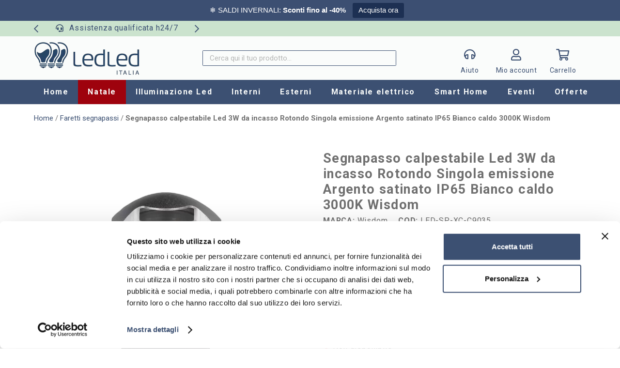

--- FILE ---
content_type: text/html; charset=UTF-8
request_url: https://www.ledleditalia.it/p/segnapasso-calpestabile-led-3w-da-incasso-rotondo-singola-emissione-argento-satinato-ip65-bianco-caldo-3000k-wisdom/
body_size: 29427
content:
<!DOCTYPE HTML><html lang="it-IT"><head><meta charset="UTF-8">  <script>(function(w,d,s,l,i){w[l]=w[l]||[];w[l].push({'gtm.start':
    new Date().getTime(),event:'gtm.js'});var f=d.getElementsByTagName(s)[0],
    j=d.createElement(s),dl=l!='dataLayer'?'&l='+l:'';j.async=true;j.src=
    'https://www.googletagmanager.com/gtm.js?id='+i+dl;f.parentNode.insertBefore(j,f);
    })(window,document,'script','dataLayer','GTM-5Z8RV95M');</script> <link rel="stylesheet" media="print" onload="this.onload=null;this.media='all';" id="ao_optimized_gfonts" href="https://fonts.googleapis.com/css?family=Roboto%3A400%2C700&amp;display=swap"><link rel="manifest" href="/manifest.json"><link rel="preconnect" href="https://analytics.webgains.io"><link rel="preconnect" href="https://api.livechatinc.com"><link rel="preconnect" href="https://app2.salesmanago.pl"><link rel="preconnect" href="https://bat.bing.com"><link rel="preconnect" href="https://cdn.doofinder.com"><link rel="preconnect" href="https://cdn.livechatinc.com"><link rel="preconnect" href="https://connect.facebook.net"><link rel="preconnect" href="https://consent.cookiebot.com"><link rel="preconnect" href="https://consentcdn.cookiebot.com"><link rel="preconnect" href="https://eu1-layer.doofinder.com"><link rel="preconnect" href="https://invitejs.trustpilot.com"><link rel="preconnect" href="https://pagead2.googlesyndication.com"><link rel="preconnect" href="https://googleads.g.doubleclick.net"><link rel="preconnect" href="https://pixel.wp.com"><link rel="preconnect" href="https://region1.google-analytics.com"><link rel="preconnect" href="https://secure.livechatinc.com"><link rel="preconnect" href="https://stats.wp.com"><link rel="preconnect" href="https://widget.trustpilot.com"><link rel="preconnect" href="https://www.google.com"><link rel="preconnect" href="https://www.googletagmanager.com"><meta name='robots' content='index, follow, max-image-preview:large, max-snippet:-1, max-video-preview:-1' /><title>Segnapasso calpestabile Led 3W da incasso Rotondo Singola emissione Argento satinato IP65 Bianco caldo 3000K Wisdom</title><meta name="description" content="Acquista online il segnapasso calpestabile Led da incasso, design elegante e resistente, perfetto per illuminare i tuoi spazi esterni." /><link rel="canonical" href="https://www.ledleditalia.it/p/segnapasso-calpestabile-led-3w-da-incasso-rotondo-singola-emissione-argento-satinato-ip65-bianco-caldo-3000k-wisdom/" /><meta property="og:locale" content="it_IT" /><meta property="og:type" content="product" /><meta property="og:title" content="Segnapasso calpestabile Led 3W da incasso Rotondo Singola emissione Argento satinato IP65 Bianco caldo 3000K Wisdom - LedLedITALIA.it" /><meta property="og:description" content="Acquista ora su LedLedITALIA.itPer Te, un Extra Sconto del 10%Ottieni lo Sconto Il segnapasso calpestabile a LED &egrave; un tipo di illuminazione a pavimento che viene utilizzato per indicare i percorsi pedonali o come elemento decorativo. Acquista ora su LedLedITALIA.itPer Te, un Extra Sconto del 10%Ottieni lo Sconto Il segnapasso emette un fascio di luce..." /><meta property="og:url" content="https://www.ledleditalia.it/p/segnapasso-calpestabile-led-3w-da-incasso-rotondo-singola-emissione-argento-satinato-ip65-bianco-caldo-3000k-wisdom/" /><meta property="og:site_name" content="LedLedITALIA.it" /><meta property="article:modified_time" content="2025-04-15T17:33:11+00:00" /><meta property="og:image" content="https://www.ledleditalia.it/wp-content/uploads/2023/02/segnapasso-calpestabile-led-3w-da-incasso-rotondo-singola-emissione-argento-satinato-ip65-bianco-caldo-3000k-wisdom.jpg" /><meta property="og:image:width" content="1000" /><meta property="og:image:height" content="1000" /><meta property="og:image:type" content="image/jpeg" /><meta property="og:image" content="https://www.ledleditalia.it/wp-content/uploads/2023/02/segnapasso-calpestabile-led-3w-da-incasso-rotondo-singola-emissione-argento-satinato-ip65-bianco-caldo-3000k-wisdom-1.jpg" /><meta property="og:image:width" content="1000" /><meta property="og:image:height" content="1000" /><meta property="og:image:type" content="image/jpeg" /><meta property="og:image" content="https://www.ledleditalia.it/wp-content/uploads/2023/02/segnapasso-calpestabile-led-3w-da-incasso-rotondo-singola-emissione-argento-satinato-ip65-bianco-caldo-3000k-wisdom-2.jpg" /><meta property="og:image:width" content="1000" /><meta property="og:image:height" content="1000" /><meta property="og:image:type" content="image/jpeg" /><meta name="twitter:card" content="summary_large_image" /> <script type="application/ld+json" class="yoast-schema-graph">{"@context":"https://schema.org","@graph":[{"@type":["WebPage","ItemPage"],"@id":"https://www.ledleditalia.it/p/segnapasso-calpestabile-led-3w-da-incasso-rotondo-singola-emissione-argento-satinato-ip65-bianco-caldo-3000k-wisdom/","url":"https://www.ledleditalia.it/p/segnapasso-calpestabile-led-3w-da-incasso-rotondo-singola-emissione-argento-satinato-ip65-bianco-caldo-3000k-wisdom/","name":"Segnapasso calpestabile Led 3W da incasso Rotondo Singola emissione Argento satinato IP65 Bianco caldo 3000K Wisdom - LedLedITALIA.it","isPartOf":{"@id":"https://www.ledleditalia.it/#website"},"primaryImageOfPage":{"@id":"https://www.ledleditalia.it/p/segnapasso-calpestabile-led-3w-da-incasso-rotondo-singola-emissione-argento-satinato-ip65-bianco-caldo-3000k-wisdom/#primaryimage"},"image":{"@id":"https://www.ledleditalia.it/p/segnapasso-calpestabile-led-3w-da-incasso-rotondo-singola-emissione-argento-satinato-ip65-bianco-caldo-3000k-wisdom/#primaryimage"},"thumbnailUrl":"https://www.ledleditalia.it/wp-content/uploads/2023/02/segnapasso-calpestabile-led-3w-da-incasso-rotondo-singola-emissione-argento-satinato-ip65-bianco-caldo-3000k-wisdom.jpg","breadcrumb":{"@id":"https://www.ledleditalia.it/p/segnapasso-calpestabile-led-3w-da-incasso-rotondo-singola-emissione-argento-satinato-ip65-bianco-caldo-3000k-wisdom/#breadcrumb"},"inLanguage":"it-IT","potentialAction":{"@type":"BuyAction","target":"https://www.ledleditalia.it/p/segnapasso-calpestabile-led-3w-da-incasso-rotondo-singola-emissione-argento-satinato-ip65-bianco-caldo-3000k-wisdom/"}},{"@type":"ImageObject","inLanguage":"it-IT","@id":"https://www.ledleditalia.it/p/segnapasso-calpestabile-led-3w-da-incasso-rotondo-singola-emissione-argento-satinato-ip65-bianco-caldo-3000k-wisdom/#primaryimage","url":"https://www.ledleditalia.it/wp-content/uploads/2023/02/segnapasso-calpestabile-led-3w-da-incasso-rotondo-singola-emissione-argento-satinato-ip65-bianco-caldo-3000k-wisdom.jpg","contentUrl":"https://www.ledleditalia.it/wp-content/uploads/2023/02/segnapasso-calpestabile-led-3w-da-incasso-rotondo-singola-emissione-argento-satinato-ip65-bianco-caldo-3000k-wisdom.jpg","width":1000,"height":1000,"caption":"Foto principale Segnapasso calpestabile Led 3W da incasso Rotondo Singola emissione Argento satinato IP65 Bianco caldo 3000K Wisdom"},{"@type":"BreadcrumbList","@id":"https://www.ledleditalia.it/p/segnapasso-calpestabile-led-3w-da-incasso-rotondo-singola-emissione-argento-satinato-ip65-bianco-caldo-3000k-wisdom/#breadcrumb","itemListElement":[{"@type":"ListItem","position":1,"name":"Home","item":"https://www.ledleditalia.it/"},{"@type":"ListItem","position":2,"name":"Faretti segnapassi","item":"https://www.ledleditalia.it/c/faretti-segnapassi/"},{"@type":"ListItem","position":3,"name":"Segnapasso calpestabile Led 3W da incasso Rotondo Singola emissione Argento satinato IP65 Bianco caldo 3000K Wisdom"}]},{"@type":"WebSite","@id":"https://www.ledleditalia.it/#website","url":"https://www.ledleditalia.it/","name":"LedLedITALIA.it","description":"","potentialAction":[],"inLanguage":"it-IT"}]}</script> <meta property="product:brand" content="Wisdom" /><meta property="product:price:amount" content="14.00" /><meta property="product:price:currency" content="EUR" /><meta property="og:availability" content="out of stock" /><meta property="product:availability" content="out of stock" /><meta property="product:retailer_item_id" content="LED-SP-XC-C9035" /><meta property="product:condition" content="new" /><link rel='dns-prefetch' href='//challenges.cloudflare.com' /><link href='https://fonts.gstatic.com' crossorigin='anonymous' rel='preconnect' /><meta name="viewport" content="width=device-width, initial-scale=1"><meta name="theme-color" content="#fafcfb"><style id='wp-img-auto-sizes-contain-inline-css'>img:is([sizes=auto i],[sizes^="auto," i]){contain-intrinsic-size:3000px 1500px}
/*# sourceURL=wp-img-auto-sizes-contain-inline-css */</style><style id='wp-emoji-styles-inline-css'>img.wp-smiley, img.emoji {
		display: inline !important;
		border: none !important;
		box-shadow: none !important;
		height: 1em !important;
		width: 1em !important;
		margin: 0 0.07em !important;
		vertical-align: -0.1em !important;
		background: none !important;
		padding: 0 !important;
	}
/*# sourceURL=wp-emoji-styles-inline-css */</style><link rel='stylesheet' id='contact-form-7-css' href='https://www.ledleditalia.it/wp-content/cache/autoptimize/css/autoptimize_single_64ac31699f5326cb3c76122498b76f66.css' media='all' /><link rel='stylesheet' id='topbar-css' href='https://www.ledleditalia.it/wp-content/cache/autoptimize/css/autoptimize_single_fa1d58cc5cc2a7e6ddd23978c6ebf821.css' media='all' /><link rel='stylesheet' id='photoswipe-css' href='https://www.ledleditalia.it/wp-content/plugins/woocommerce/assets/css/photoswipe/photoswipe.min.css' media='all' /><link rel='stylesheet' id='photoswipe-default-skin-css' href='https://www.ledleditalia.it/wp-content/plugins/woocommerce/assets/css/photoswipe/default-skin/default-skin.min.css' media='all' /><style id='woocommerce-inline-inline-css'>.woocommerce form .form-row .required { visibility: visible; }
/*# sourceURL=woocommerce-inline-inline-css */</style><link rel='stylesheet' id='brands-styles-css' href='https://www.ledleditalia.it/wp-content/cache/autoptimize/css/autoptimize_single_48d56016b20f151be4f24ba6d0eb1be4.css' media='all' /><link rel='stylesheet' id='us-theme-css' href='https://www.ledleditalia.it/wp-content/cache/autoptimize/css/autoptimize_single_2b62840b0029d96a139811973fcbe559.css' media='all' /><link rel='stylesheet' id='theme-style-css' href='https://www.ledleditalia.it/wp-content/themes/Impreza-child/style.css' media='all' /> <script src="https://www.ledleditalia.it/wp-includes/js/jquery/jquery.min.js" id="jquery-core-js"></script> <script id="jquery-js-after">jQuery(document).ready(function() {
	jQuery(".a1dd0de57f3a1292e4e143c43bcbe52c").click(function() {
		jQuery.post(
			"https://www.ledleditalia.it/wp-admin/admin-ajax.php", {
				"action": "quick_adsense_onpost_ad_click",
				"quick_adsense_onpost_ad_index": jQuery(this).attr("data-index"),
				"quick_adsense_nonce": "eac9a33ff1",
			}, function(response) { }
		);
	});
});

//# sourceURL=jquery-js-after</script> <script id="topbar_frontjs-js-extra">var tpbr_settings = {"fixed":"notfixed","user_who":"notloggedin","guests_or_users":"all","message":"\u003Cspan style=\"color:#FFFFFF;\"\u003E\u2744\ufe0f SALDI INVERNALI: \u003Cstrong\u003ESconti fino al -40%\u003C/strong\u003E\u003C/span\u003E","status":"active","yn_button":"button","color":"#3c4f72","button_text":"Acquista ora","button_url":"https://www.ledleditalia.it/offerte/","button_behavior":"samewindow","is_admin_bar":"no","detect_sticky":"0"};
//# sourceURL=topbar_frontjs-js-extra</script> <script src="https://www.ledleditalia.it/wp-content/plugins/top-bar/inc/../js/tpbr_front.min.js" id="topbar_frontjs-js"></script> <script id="tp-js-js-extra">var trustpilot_settings = {"key":"JfsCyO5y3szXHmVT","TrustpilotScriptUrl":"https://invitejs.trustpilot.com/tp.min.js","IntegrationAppUrl":"//ecommscript-integrationapp.trustpilot.com","PreviewScriptUrl":"//ecommplugins-scripts.trustpilot.com/v2.1/js/preview.min.js","PreviewCssUrl":"//ecommplugins-scripts.trustpilot.com/v2.1/css/preview.min.css","PreviewWPCssUrl":"//ecommplugins-scripts.trustpilot.com/v2.1/css/preview_wp.css","WidgetScriptUrl":"//widget.trustpilot.com/bootstrap/v5/tp.widget.bootstrap.min.js"};
//# sourceURL=tp-js-js-extra</script> <script src="https://www.ledleditalia.it/wp-content/plugins/trustpilot-reviews/review/assets/js/headerScript.min.js" id="tp-js-js"></script> <script src="https://www.ledleditalia.it/wp-content/plugins/woocommerce/assets/js/jquery-blockui/jquery.blockUI.min.js" id="wc-jquery-blockui-js" defer data-wp-strategy="defer"></script> <script id="wc-add-to-cart-js-extra">var wc_add_to_cart_params = {"ajax_url":"/wp-admin/admin-ajax.php","wc_ajax_url":"/?wc-ajax=%%endpoint%%","i18n_view_cart":"Visualizza carrello","cart_url":"https://www.ledleditalia.it/carrello/","is_cart":"","cart_redirect_after_add":"no"};
//# sourceURL=wc-add-to-cart-js-extra</script> <script src="https://www.ledleditalia.it/wp-content/plugins/woocommerce/assets/js/frontend/add-to-cart.min.js" id="wc-add-to-cart-js" defer data-wp-strategy="defer"></script> <script src="https://www.ledleditalia.it/wp-content/plugins/woocommerce/assets/js/zoom/jquery.zoom.min.js" id="wc-zoom-js" defer data-wp-strategy="defer"></script> <script src="https://www.ledleditalia.it/wp-content/plugins/woocommerce/assets/js/flexslider/jquery.flexslider.min.js" id="wc-flexslider-js" defer data-wp-strategy="defer"></script> <script src="https://www.ledleditalia.it/wp-content/plugins/woocommerce/assets/js/photoswipe/photoswipe.min.js" id="wc-photoswipe-js" defer data-wp-strategy="defer"></script> <script src="https://www.ledleditalia.it/wp-content/plugins/woocommerce/assets/js/photoswipe/photoswipe-ui-default.min.js" id="wc-photoswipe-ui-default-js" defer data-wp-strategy="defer"></script> <script id="wc-single-product-js-extra">var wc_single_product_params = {"i18n_required_rating_text":"Seleziona una valutazione","i18n_rating_options":["1 stella su 5","2 stelle su 5","3 stelle su 5","4 stelle su 5","5 stelle su 5"],"i18n_product_gallery_trigger_text":"Visualizza la galleria di immagini a schermo intero","review_rating_required":"yes","flexslider":{"rtl":false,"animation":"slide","smoothHeight":true,"directionNav":false,"controlNav":"thumbnails","slideshow":false,"animationSpeed":500,"animationLoop":false,"allowOneSlide":false},"zoom_enabled":"1","zoom_options":[],"photoswipe_enabled":"1","photoswipe_options":{"shareEl":false,"closeOnScroll":false,"history":false,"hideAnimationDuration":0,"showAnimationDuration":0},"flexslider_enabled":"1"};
//# sourceURL=wc-single-product-js-extra</script> <script src="https://www.ledleditalia.it/wp-content/plugins/woocommerce/assets/js/frontend/single-product.min.js" id="wc-single-product-js" defer data-wp-strategy="defer"></script> <script src="https://www.ledleditalia.it/wp-content/plugins/woocommerce/assets/js/js-cookie/js.cookie.min.js" id="wc-js-cookie-js" defer data-wp-strategy="defer"></script> <script id="woocommerce-js-extra">var woocommerce_params = {"ajax_url":"/wp-admin/admin-ajax.php","wc_ajax_url":"/?wc-ajax=%%endpoint%%","i18n_password_show":"Mostra password","i18n_password_hide":"Nascondi password"};
//# sourceURL=woocommerce-js-extra</script> <script src="https://www.ledleditalia.it/wp-content/plugins/woocommerce/assets/js/frontend/woocommerce.min.js" id="woocommerce-js" defer data-wp-strategy="defer"></script> <script src="https://www.ledleditalia.it/wp-content/themes/Impreza-child/jquery.countdown.min.js" id="jquery.countdown.min.js-js"></script> <meta name="generator" content="WordPress 6.9" /><meta name="generator" content="WooCommerce 10.3.5" /> <script type="text/javascript">function calcolo_countdown() {
            jQuery('[data-countdown]').each(function() {
                var $this = jQuery(this), finalDate = jQuery(this).data('countdown');
                $this.countdown(finalDate, function(event) {
                    $this.html(event.strftime('<div class="countdown"><div class="time"><div class="number">%D<\/div><div class="label">giorni<\/div><\/div><div class="time"><div class="number">%H<\/div><div class="label">ore<\/div><\/div><div class="time"><div class="number">%M<\/div><div class="label">min<\/div><\/div><div class="time"><div class="number">%S<\/div><div class="label">sec<\/div><\/div><\/div>'));
                });
            });
        }</script> <script type="text/javascript" src="//widget.trustpilot.com/bootstrap/v5/tp.widget.bootstrap.min.js" defer></script> <style type="text/css">.coupon-box-blog{display:none!important}</style> <script>(function(w,d,t,r,u){var f,n,i;w[u]=w[u]||[],f=function(){var o={ti:"17341600", enableAutoSpaTracking: true};o.q=w[u],w[u]=new UET(o),w[u].push("pageLoad")},n=d.createElement(t),n.src=r,n.async=1,n.onload=n.onreadystatechange=function(){var s=this.readyState;s&&s!=="loaded"&&s!=="complete"||(f(),n.onload=n.onreadystatechange=null)},i=d.getElementsByTagName(t)[0],i.parentNode.insertBefore(n,i)})(window,document,"script","//bat.bing.com/bat.js","uetq");</script> <style type="text/css">#query-monitor-main {display:none!important}</style> <script id="us_add_no_touch">if ( ! /Android|webOS|iPhone|iPad|iPod|BlackBerry|IEMobile|Opera Mini/i.test( navigator.userAgent ) ) {
				document.documentElement.classList.add( "no-touch" );
			}</script> <script id="us_color_scheme_switch_class">if ( document.cookie.includes( "us_color_scheme_switch_is_on=true" ) ) {
				document.documentElement.classList.add( "us-color-scheme-on" );
			}</script> <noscript><style>.woocommerce-product-gallery{ opacity: 1 !important; }</style></noscript><meta name="generator" content="Powered by WPBakery Page Builder - drag and drop page builder for WordPress."/><link rel="icon" href="https://www.ledleditalia.it/wp-content/uploads/2023/01/icona-150x150.png" sizes="32x32" /><link rel="icon" href="https://www.ledleditalia.it/wp-content/uploads/2023/01/icona-300x300.png" sizes="192x192" /><link rel="apple-touch-icon" href="https://www.ledleditalia.it/wp-content/uploads/2023/01/icona-300x300.png" /><meta name="msapplication-TileImage" content="https://www.ledleditalia.it/wp-content/uploads/2023/01/icona-300x300.png" /> <noscript><style>.wpb_animate_when_almost_visible { opacity: 1; }</style></noscript><style id="us-icon-fonts">@font-face{font-display:swap;font-style:normal;font-family:"fontawesome";font-weight:900;src:url("https://www.ledleditalia.it/wp-content/themes/Impreza/fonts/fa-solid-900.woff2?ver=8.41") format("woff2")}.fas{font-family:"fontawesome";font-weight:900}@font-face{font-display:swap;font-style:normal;font-family:"fontawesome";font-weight:400;src:url("https://www.ledleditalia.it/wp-content/themes/Impreza/fonts/fa-regular-400.woff2?ver=8.41") format("woff2")}.far{font-family:"fontawesome";font-weight:400}@font-face{font-display:swap;font-style:normal;font-family:"fontawesome";font-weight:300;src:url("https://www.ledleditalia.it/wp-content/themes/Impreza/fonts/fa-light-300.woff2?ver=8.41") format("woff2")}.fal{font-family:"fontawesome";font-weight:300}@font-face{font-display:swap;font-style:normal;font-family:"Font Awesome 5 Brands";font-weight:400;src:url("https://www.ledleditalia.it/wp-content/themes/Impreza/fonts/fa-brands-400.woff2?ver=8.41") format("woff2")}.fab{font-family:"Font Awesome 5 Brands";font-weight:400}</style><style id="us-current-header-css">.l-subheader.at_top,.l-subheader.at_top .w-dropdown-list,.l-subheader.at_top .type_mobile .w-nav-list.level_1{background:#cbe3ce;color:#3c5072}.no-touch .l-subheader.at_top a:hover,.no-touch .l-header.bg_transparent .l-subheader.at_top .w-dropdown.opened a:hover{color:#3c5072}.l-header.bg_transparent:not(.sticky) .l-subheader.at_top{background:var(--color-header-top-transparent-bg);color:var(--color-header-top-transparent-text)}.no-touch .l-header.bg_transparent:not(.sticky) .at_top .w-cart-link:hover,.no-touch .l-header.bg_transparent:not(.sticky) .at_top .w-text a:hover,.no-touch .l-header.bg_transparent:not(.sticky) .at_top .w-html a:hover,.no-touch .l-header.bg_transparent:not(.sticky) .at_top .w-nav>a:hover,.no-touch .l-header.bg_transparent:not(.sticky) .at_top .w-menu a:hover,.no-touch .l-header.bg_transparent:not(.sticky) .at_top .w-search>a:hover,.no-touch .l-header.bg_transparent:not(.sticky) .at_top .w-socials.shape_none.color_text a:hover,.no-touch .l-header.bg_transparent:not(.sticky) .at_top .w-socials.shape_none.color_link a:hover,.no-touch .l-header.bg_transparent:not(.sticky) .at_top .w-dropdown a:hover,.no-touch .l-header.bg_transparent:not(.sticky) .at_top .type_desktop .menu-item.level_1.opened>a,.no-touch .l-header.bg_transparent:not(.sticky) .at_top .type_desktop .menu-item.level_1:hover>a{color:var(--color-header-top-transparent-text-hover)}.l-subheader.at_middle,.l-subheader.at_middle .w-dropdown-list,.l-subheader.at_middle .type_mobile .w-nav-list.level_1{background:#fafcfb;color:#3c5072}.no-touch .l-subheader.at_middle a:hover,.no-touch .l-header.bg_transparent .l-subheader.at_middle .w-dropdown.opened a:hover{color:#3c5072}.l-header.bg_transparent:not(.sticky) .l-subheader.at_middle{background:var(--color-header-transparent-bg);color:var(--color-header-transparent-text)}.no-touch .l-header.bg_transparent:not(.sticky) .at_middle .w-cart-link:hover,.no-touch .l-header.bg_transparent:not(.sticky) .at_middle .w-text a:hover,.no-touch .l-header.bg_transparent:not(.sticky) .at_middle .w-html a:hover,.no-touch .l-header.bg_transparent:not(.sticky) .at_middle .w-nav>a:hover,.no-touch .l-header.bg_transparent:not(.sticky) .at_middle .w-menu a:hover,.no-touch .l-header.bg_transparent:not(.sticky) .at_middle .w-search>a:hover,.no-touch .l-header.bg_transparent:not(.sticky) .at_middle .w-socials.shape_none.color_text a:hover,.no-touch .l-header.bg_transparent:not(.sticky) .at_middle .w-socials.shape_none.color_link a:hover,.no-touch .l-header.bg_transparent:not(.sticky) .at_middle .w-dropdown a:hover,.no-touch .l-header.bg_transparent:not(.sticky) .at_middle .type_desktop .menu-item.level_1.opened>a,.no-touch .l-header.bg_transparent:not(.sticky) .at_middle .type_desktop .menu-item.level_1:hover>a{color:var(--color-header-transparent-text-hover)}.l-subheader.at_bottom,.l-subheader.at_bottom .w-dropdown-list,.l-subheader.at_bottom .type_mobile .w-nav-list.level_1{background:#3c5072;color:#fafcfb}.no-touch .l-subheader.at_bottom a:hover,.no-touch .l-header.bg_transparent .l-subheader.at_bottom .w-dropdown.opened a:hover{color:#fafcfb}.l-header.bg_transparent:not(.sticky) .l-subheader.at_bottom{background:var(--color-header-transparent-bg);color:var(--color-header-transparent-text)}.no-touch .l-header.bg_transparent:not(.sticky) .at_bottom .w-cart-link:hover,.no-touch .l-header.bg_transparent:not(.sticky) .at_bottom .w-text a:hover,.no-touch .l-header.bg_transparent:not(.sticky) .at_bottom .w-html a:hover,.no-touch .l-header.bg_transparent:not(.sticky) .at_bottom .w-nav>a:hover,.no-touch .l-header.bg_transparent:not(.sticky) .at_bottom .w-menu a:hover,.no-touch .l-header.bg_transparent:not(.sticky) .at_bottom .w-search>a:hover,.no-touch .l-header.bg_transparent:not(.sticky) .at_bottom .w-socials.shape_none.color_text a:hover,.no-touch .l-header.bg_transparent:not(.sticky) .at_bottom .w-socials.shape_none.color_link a:hover,.no-touch .l-header.bg_transparent:not(.sticky) .at_bottom .w-dropdown a:hover,.no-touch .l-header.bg_transparent:not(.sticky) .at_bottom .type_desktop .menu-item.level_1.opened>a,.no-touch .l-header.bg_transparent:not(.sticky) .at_bottom .type_desktop .menu-item.level_1:hover>a{color:var(--color-header-transparent-text-hover)}.header_ver .l-header{background:#fafcfb;color:#3c5072}@media (min-width:1381px){.hidden_for_default{display:none!important}.l-header{position:relative;z-index:111}.l-subheader{margin:0 auto}.l-subheader.width_full{padding-left:1.5rem;padding-right:1.5rem}.l-subheader-h{display:flex;align-items:center;position:relative;margin:0 auto;max-width:var(--site-content-width,1200px);height:inherit}.w-header-show{display:none}.l-header.pos_fixed{position:fixed;left:var(--site-outline-width,0);right:var(--site-outline-width,0)}.l-header.pos_fixed:not(.notransition) .l-subheader{transition-property:transform,background,box-shadow,line-height,height,visibility;transition-duration:.3s;transition-timing-function:cubic-bezier(.78,.13,.15,.86)}.headerinpos_bottom.sticky_first_section .l-header.pos_fixed{position:fixed!important}.header_hor .l-header.sticky_auto_hide{transition:margin .3s cubic-bezier(.78,.13,.15,.86) .1s}.header_hor .l-header.sticky_auto_hide.down{margin-top:calc(-1.1 * var(--header-sticky-height,0px) )}.l-header.bg_transparent:not(.sticky) .l-subheader{box-shadow:none!important;background:none}.l-header.bg_transparent~.l-main .l-section.width_full.height_auto:first-of-type>.l-section-h{padding-top:0!important;padding-bottom:0!important}.l-header.pos_static.bg_transparent{position:absolute;left:var(--site-outline-width,0);right:var(--site-outline-width,0)}.l-subheader.width_full .l-subheader-h{max-width:none!important}.l-header.shadow_thin .l-subheader.at_middle,.l-header.shadow_thin .l-subheader.at_bottom{box-shadow:0 1px 0 rgba(0,0,0,0.08)}.l-header.shadow_wide .l-subheader.at_middle,.l-header.shadow_wide .l-subheader.at_bottom{box-shadow:0 3px 5px -1px rgba(0,0,0,0.1),0 2px 1px -1px rgba(0,0,0,0.05)}.header_hor .l-subheader-cell>.w-cart{margin-left:0;margin-right:0}:root{--header-height:172px;--header-sticky-height:150px}.l-header:before{content:'172'}.l-header.sticky:before{content:'150'}.l-subheader.at_top{line-height:32px;height:32px;overflow:visible;visibility:visible}.l-header.sticky .l-subheader.at_top{line-height:40px;height:40px;overflow:visible;visibility:visible}.l-subheader.at_middle{line-height:90px;height:90px;overflow:visible;visibility:visible}.l-header.sticky .l-subheader.at_middle{line-height:60px;height:60px;overflow:visible;visibility:visible}.l-subheader.at_bottom{line-height:50px;height:50px;overflow:visible;visibility:visible}.l-header.sticky .l-subheader.at_bottom{line-height:50px;height:50px;overflow:visible;visibility:visible}.headerinpos_above .l-header.pos_fixed{overflow:hidden;transition:transform 0.3s;transform:translate3d(0,-100%,0)}.headerinpos_above .l-header.pos_fixed.sticky{overflow:visible;transform:none}.headerinpos_above .l-header.pos_fixed~.l-section>.l-section-h,.headerinpos_above .l-header.pos_fixed~.l-main .l-section:first-of-type>.l-section-h{padding-top:0!important}.headerinpos_below .l-header.pos_fixed:not(.sticky){position:absolute;top:100%}.headerinpos_below .l-header.pos_fixed~.l-main>.l-section:first-of-type>.l-section-h{padding-top:0!important}.headerinpos_below .l-header.pos_fixed~.l-main .l-section.full_height:nth-of-type(2){min-height:100vh}.headerinpos_below .l-header.pos_fixed~.l-main>.l-section:nth-of-type(2)>.l-section-h{padding-top:var(--header-height)}.headerinpos_bottom .l-header.pos_fixed:not(.sticky){position:absolute;top:100vh}.headerinpos_bottom .l-header.pos_fixed~.l-main>.l-section:first-of-type>.l-section-h{padding-top:0!important}.headerinpos_bottom .l-header.pos_fixed~.l-main>.l-section:first-of-type>.l-section-h{padding-bottom:var(--header-height)}.headerinpos_bottom .l-header.pos_fixed.bg_transparent~.l-main .l-section.valign_center:not(.height_auto):first-of-type>.l-section-h{top:calc( var(--header-height) / 2 )}.headerinpos_bottom .l-header.pos_fixed:not(.sticky) .w-cart-dropdown,.headerinpos_bottom .l-header.pos_fixed:not(.sticky) .w-nav.type_desktop .w-nav-list.level_2{bottom:100%;transform-origin:0 100%}.headerinpos_bottom .l-header.pos_fixed:not(.sticky) .w-nav.type_mobile.m_layout_dropdown .w-nav-list.level_1{top:auto;bottom:100%;box-shadow:var(--box-shadow-up)}.headerinpos_bottom .l-header.pos_fixed:not(.sticky) .w-nav.type_desktop .w-nav-list.level_3,.headerinpos_bottom .l-header.pos_fixed:not(.sticky) .w-nav.type_desktop .w-nav-list.level_4{top:auto;bottom:0;transform-origin:0 100%}.headerinpos_bottom .l-header.pos_fixed:not(.sticky) .w-dropdown-list{top:auto;bottom:-0.4em;padding-top:0.4em;padding-bottom:2.4em}.admin-bar .l-header.pos_static.bg_solid~.l-main .l-section.full_height:first-of-type{min-height:calc( 100vh - var(--header-height) - 32px )}.admin-bar .l-header.pos_fixed:not(.sticky_auto_hide)~.l-main .l-section.full_height:not(:first-of-type){min-height:calc( 100vh - var(--header-sticky-height) - 32px )}.admin-bar.headerinpos_below .l-header.pos_fixed~.l-main .l-section.full_height:nth-of-type(2){min-height:calc(100vh - 32px)}}@media (min-width:1025px) and (max-width:1380px){.hidden_for_laptops{display:none!important}.l-header{position:relative;z-index:111}.l-subheader{margin:0 auto}.l-subheader.width_full{padding-left:1.5rem;padding-right:1.5rem}.l-subheader-h{display:flex;align-items:center;position:relative;margin:0 auto;max-width:var(--site-content-width,1200px);height:inherit}.w-header-show{display:none}.l-header.pos_fixed{position:fixed;left:var(--site-outline-width,0);right:var(--site-outline-width,0)}.l-header.pos_fixed:not(.notransition) .l-subheader{transition-property:transform,background,box-shadow,line-height,height,visibility;transition-duration:.3s;transition-timing-function:cubic-bezier(.78,.13,.15,.86)}.headerinpos_bottom.sticky_first_section .l-header.pos_fixed{position:fixed!important}.header_hor .l-header.sticky_auto_hide{transition:margin .3s cubic-bezier(.78,.13,.15,.86) .1s}.header_hor .l-header.sticky_auto_hide.down{margin-top:calc(-1.1 * var(--header-sticky-height,0px) )}.l-header.bg_transparent:not(.sticky) .l-subheader{box-shadow:none!important;background:none}.l-header.bg_transparent~.l-main .l-section.width_full.height_auto:first-of-type>.l-section-h{padding-top:0!important;padding-bottom:0!important}.l-header.pos_static.bg_transparent{position:absolute;left:var(--site-outline-width,0);right:var(--site-outline-width,0)}.l-subheader.width_full .l-subheader-h{max-width:none!important}.l-header.shadow_thin .l-subheader.at_middle,.l-header.shadow_thin .l-subheader.at_bottom{box-shadow:0 1px 0 rgba(0,0,0,0.08)}.l-header.shadow_wide .l-subheader.at_middle,.l-header.shadow_wide .l-subheader.at_bottom{box-shadow:0 3px 5px -1px rgba(0,0,0,0.1),0 2px 1px -1px rgba(0,0,0,0.05)}.header_hor .l-subheader-cell>.w-cart{margin-left:0;margin-right:0}:root{--header-height:172px;--header-sticky-height:150px}.l-header:before{content:'172'}.l-header.sticky:before{content:'150'}.l-subheader.at_top{line-height:32px;height:32px;overflow:visible;visibility:visible}.l-header.sticky .l-subheader.at_top{line-height:40px;height:40px;overflow:visible;visibility:visible}.l-subheader.at_middle{line-height:90px;height:90px;overflow:visible;visibility:visible}.l-header.sticky .l-subheader.at_middle{line-height:60px;height:60px;overflow:visible;visibility:visible}.l-subheader.at_bottom{line-height:50px;height:50px;overflow:visible;visibility:visible}.l-header.sticky .l-subheader.at_bottom{line-height:50px;height:50px;overflow:visible;visibility:visible}.headerinpos_above .l-header.pos_fixed{overflow:hidden;transition:transform 0.3s;transform:translate3d(0,-100%,0)}.headerinpos_above .l-header.pos_fixed.sticky{overflow:visible;transform:none}.headerinpos_above .l-header.pos_fixed~.l-section>.l-section-h,.headerinpos_above .l-header.pos_fixed~.l-main .l-section:first-of-type>.l-section-h{padding-top:0!important}.headerinpos_below .l-header.pos_fixed:not(.sticky){position:absolute;top:100%}.headerinpos_below .l-header.pos_fixed~.l-main>.l-section:first-of-type>.l-section-h{padding-top:0!important}.headerinpos_below .l-header.pos_fixed~.l-main .l-section.full_height:nth-of-type(2){min-height:100vh}.headerinpos_below .l-header.pos_fixed~.l-main>.l-section:nth-of-type(2)>.l-section-h{padding-top:var(--header-height)}.headerinpos_bottom .l-header.pos_fixed:not(.sticky){position:absolute;top:100vh}.headerinpos_bottom .l-header.pos_fixed~.l-main>.l-section:first-of-type>.l-section-h{padding-top:0!important}.headerinpos_bottom .l-header.pos_fixed~.l-main>.l-section:first-of-type>.l-section-h{padding-bottom:var(--header-height)}.headerinpos_bottom .l-header.pos_fixed.bg_transparent~.l-main .l-section.valign_center:not(.height_auto):first-of-type>.l-section-h{top:calc( var(--header-height) / 2 )}.headerinpos_bottom .l-header.pos_fixed:not(.sticky) .w-cart-dropdown,.headerinpos_bottom .l-header.pos_fixed:not(.sticky) .w-nav.type_desktop .w-nav-list.level_2{bottom:100%;transform-origin:0 100%}.headerinpos_bottom .l-header.pos_fixed:not(.sticky) .w-nav.type_mobile.m_layout_dropdown .w-nav-list.level_1{top:auto;bottom:100%;box-shadow:var(--box-shadow-up)}.headerinpos_bottom .l-header.pos_fixed:not(.sticky) .w-nav.type_desktop .w-nav-list.level_3,.headerinpos_bottom .l-header.pos_fixed:not(.sticky) .w-nav.type_desktop .w-nav-list.level_4{top:auto;bottom:0;transform-origin:0 100%}.headerinpos_bottom .l-header.pos_fixed:not(.sticky) .w-dropdown-list{top:auto;bottom:-0.4em;padding-top:0.4em;padding-bottom:2.4em}.admin-bar .l-header.pos_static.bg_solid~.l-main .l-section.full_height:first-of-type{min-height:calc( 100vh - var(--header-height) - 32px )}.admin-bar .l-header.pos_fixed:not(.sticky_auto_hide)~.l-main .l-section.full_height:not(:first-of-type){min-height:calc( 100vh - var(--header-sticky-height) - 32px )}.admin-bar.headerinpos_below .l-header.pos_fixed~.l-main .l-section.full_height:nth-of-type(2){min-height:calc(100vh - 32px)}}@media (min-width:731px) and (max-width:1024px){.hidden_for_tablets{display:none!important}.l-header{position:relative;z-index:111}.l-subheader{margin:0 auto}.l-subheader.width_full{padding-left:1.5rem;padding-right:1.5rem}.l-subheader-h{display:flex;align-items:center;position:relative;margin:0 auto;max-width:var(--site-content-width,1200px);height:inherit}.w-header-show{display:none}.l-header.pos_fixed{position:fixed;left:var(--site-outline-width,0);right:var(--site-outline-width,0)}.l-header.pos_fixed:not(.notransition) .l-subheader{transition-property:transform,background,box-shadow,line-height,height,visibility;transition-duration:.3s;transition-timing-function:cubic-bezier(.78,.13,.15,.86)}.headerinpos_bottom.sticky_first_section .l-header.pos_fixed{position:fixed!important}.header_hor .l-header.sticky_auto_hide{transition:margin .3s cubic-bezier(.78,.13,.15,.86) .1s}.header_hor .l-header.sticky_auto_hide.down{margin-top:calc(-1.1 * var(--header-sticky-height,0px) )}.l-header.bg_transparent:not(.sticky) .l-subheader{box-shadow:none!important;background:none}.l-header.bg_transparent~.l-main .l-section.width_full.height_auto:first-of-type>.l-section-h{padding-top:0!important;padding-bottom:0!important}.l-header.pos_static.bg_transparent{position:absolute;left:var(--site-outline-width,0);right:var(--site-outline-width,0)}.l-subheader.width_full .l-subheader-h{max-width:none!important}.l-header.shadow_thin .l-subheader.at_middle,.l-header.shadow_thin .l-subheader.at_bottom{box-shadow:0 1px 0 rgba(0,0,0,0.08)}.l-header.shadow_wide .l-subheader.at_middle,.l-header.shadow_wide .l-subheader.at_bottom{box-shadow:0 3px 5px -1px rgba(0,0,0,0.1),0 2px 1px -1px rgba(0,0,0,0.05)}.header_hor .l-subheader-cell>.w-cart{margin-left:0;margin-right:0}:root{--header-height:142px;--header-sticky-height:150px}.l-header:before{content:'142'}.l-header.sticky:before{content:'150'}.l-subheader.at_top{line-height:32px;height:32px;overflow:visible;visibility:visible}.l-header.sticky .l-subheader.at_top{line-height:40px;height:40px;overflow:visible;visibility:visible}.l-subheader.at_middle{line-height:70px;height:70px;overflow:visible;visibility:visible}.l-header.sticky .l-subheader.at_middle{line-height:60px;height:60px;overflow:visible;visibility:visible}.l-subheader.at_bottom{line-height:40px;height:40px;overflow:visible;visibility:visible}.l-header.sticky .l-subheader.at_bottom{line-height:50px;height:50px;overflow:visible;visibility:visible}}@media (max-width:730px){.hidden_for_mobiles{display:none!important}.l-header{position:relative;z-index:111}.l-subheader{margin:0 auto}.l-subheader.width_full{padding-left:1.5rem;padding-right:1.5rem}.l-subheader-h{display:flex;align-items:center;position:relative;margin:0 auto;max-width:var(--site-content-width,1200px);height:inherit}.w-header-show{display:none}.l-header.pos_fixed{position:fixed;left:var(--site-outline-width,0);right:var(--site-outline-width,0)}.l-header.pos_fixed:not(.notransition) .l-subheader{transition-property:transform,background,box-shadow,line-height,height,visibility;transition-duration:.3s;transition-timing-function:cubic-bezier(.78,.13,.15,.86)}.headerinpos_bottom.sticky_first_section .l-header.pos_fixed{position:fixed!important}.header_hor .l-header.sticky_auto_hide{transition:margin .3s cubic-bezier(.78,.13,.15,.86) .1s}.header_hor .l-header.sticky_auto_hide.down{margin-top:calc(-1.1 * var(--header-sticky-height,0px) )}.l-header.bg_transparent:not(.sticky) .l-subheader{box-shadow:none!important;background:none}.l-header.bg_transparent~.l-main .l-section.width_full.height_auto:first-of-type>.l-section-h{padding-top:0!important;padding-bottom:0!important}.l-header.pos_static.bg_transparent{position:absolute;left:var(--site-outline-width,0);right:var(--site-outline-width,0)}.l-subheader.width_full .l-subheader-h{max-width:none!important}.l-header.shadow_thin .l-subheader.at_middle,.l-header.shadow_thin .l-subheader.at_bottom{box-shadow:0 1px 0 rgba(0,0,0,0.08)}.l-header.shadow_wide .l-subheader.at_middle,.l-header.shadow_wide .l-subheader.at_bottom{box-shadow:0 3px 5px -1px rgba(0,0,0,0.1),0 2px 1px -1px rgba(0,0,0,0.05)}.header_hor .l-subheader-cell>.w-cart{margin-left:0;margin-right:0}:root{--header-height:142px;--header-sticky-height:150px}.l-header:before{content:'142'}.l-header.sticky:before{content:'150'}.l-subheader.at_top{line-height:32px;height:32px;overflow:visible;visibility:visible}.l-header.sticky .l-subheader.at_top{line-height:40px;height:40px;overflow:visible;visibility:visible}.l-subheader.at_middle{line-height:70px;height:70px;overflow:visible;visibility:visible}.l-header.sticky .l-subheader.at_middle{line-height:60px;height:60px;overflow:visible;visibility:visible}.l-subheader.at_bottom{line-height:40px;height:40px;overflow:visible;visibility:visible}.l-header.sticky .l-subheader.at_bottom{line-height:50px;height:50px;overflow:visible;visibility:visible}}@media (min-width:1381px){.ush_image_5{height:70px!important}.l-header.sticky .ush_image_5{height:35px!important}}@media (min-width:1025px) and (max-width:1380px){.ush_image_5{height:70px!important}.l-header.sticky .ush_image_5{height:30px!important}}@media (min-width:731px) and (max-width:1024px){.ush_image_5{height:50px!important}.l-header.sticky .ush_image_5{height:25px!important}}@media (max-width:730px){.ush_image_5{height:50px!important}.l-header.sticky .ush_image_5{height:20px!important}}@media (min-width:1381px){.ush_image_6{height:70px!important}.l-header.sticky .ush_image_6{height:35px!important}}@media (min-width:1025px) and (max-width:1380px){.ush_image_6{height:70px!important}.l-header.sticky .ush_image_6{height:30px!important}}@media (min-width:731px) and (max-width:1024px){.ush_image_6{height:50px!important}.l-header.sticky .ush_image_6{height:25px!important}}@media (max-width:730px){.ush_image_6{height:50px!important}.l-header.sticky .ush_image_6{height:20px!important}}@media (min-width:1381px){.ush_image_1{height:70px!important}.l-header.sticky .ush_image_1{height:35px!important}}@media (min-width:1025px) and (max-width:1380px){.ush_image_1{height:70px!important}.l-header.sticky .ush_image_1{height:30px!important}}@media (min-width:731px) and (max-width:1024px){.ush_image_1{height:50px!important}.l-header.sticky .ush_image_1{height:25px!important}}@media (max-width:730px){.ush_image_1{height:50px!important}.l-header.sticky .ush_image_1{height:20px!important}}@media (min-width:1381px){.ush_image_2{height:70px!important}.l-header.sticky .ush_image_2{height:35px!important}}@media (min-width:1025px) and (max-width:1380px){.ush_image_2{height:70px!important}.l-header.sticky .ush_image_2{height:30px!important}}@media (min-width:731px) and (max-width:1024px){.ush_image_2{height:50px!important}.l-header.sticky .ush_image_2{height:25px!important}}@media (max-width:730px){.ush_image_2{height:50px!important}.l-header.sticky .ush_image_2{height:20px!important}}.header_hor .ush_menu_1.type_desktop .menu-item.level_1>a:not(.w-btn){padding-left:20px;padding-right:20px}.header_hor .ush_menu_1.type_desktop .menu-item.level_1>a.w-btn{margin-left:20px;margin-right:20px}.header_hor .ush_menu_1.type_desktop.align-edges>.w-nav-list.level_1{margin-left:-20px;margin-right:-20px}.header_ver .ush_menu_1.type_desktop .menu-item.level_1>a:not(.w-btn){padding-top:20px;padding-bottom:20px}.header_ver .ush_menu_1.type_desktop .menu-item.level_1>a.w-btn{margin-top:20px;margin-bottom:20px}.ush_menu_1.type_desktop .menu-item:not(.level_1){font-size:1rem}.ush_menu_1.type_mobile .w-nav-anchor.level_1,.ush_menu_1.type_mobile .w-nav-anchor.level_1 + .w-nav-arrow{font-size:1.1rem}.ush_menu_1.type_mobile .w-nav-anchor:not(.level_1),.ush_menu_1.type_mobile .w-nav-anchor:not(.level_1) + .w-nav-arrow{font-size:0.9rem}@media (min-width:1381px){.ush_menu_1 .w-nav-icon{--icon-size:36px;--icon-size-int:36}}@media (min-width:1025px) and (max-width:1380px){.ush_menu_1 .w-nav-icon{--icon-size:32px;--icon-size-int:32}}@media (min-width:731px) and (max-width:1024px){.ush_menu_1 .w-nav-icon{--icon-size:24px;--icon-size-int:24}}@media (max-width:730px){.ush_menu_1 .w-nav-icon{--icon-size:24px;--icon-size-int:24}}@media screen and (max-width:1024px){.w-nav.ush_menu_1>.w-nav-list.level_1{display:none}.ush_menu_1 .w-nav-control{display:flex}}.no-touch .ush_menu_1 .w-nav-item.level_1.opened>a:not(.w-btn),.no-touch .ush_menu_1 .w-nav-item.level_1:hover>a:not(.w-btn){background:transparent;color:#fafcfb}.ush_menu_1 .w-nav-item.level_1.current-menu-item>a:not(.w-btn),.ush_menu_1 .w-nav-item.level_1.current-menu-ancestor>a:not(.w-btn),.ush_menu_1 .w-nav-item.level_1.current-page-ancestor>a:not(.w-btn){background:rgba(255,255,255,0.1);color:#fafcfb}.l-header.bg_transparent:not(.sticky) .ush_menu_1.type_desktop .w-nav-item.level_1.current-menu-item>a:not(.w-btn),.l-header.bg_transparent:not(.sticky) .ush_menu_1.type_desktop .w-nav-item.level_1.current-menu-ancestor>a:not(.w-btn),.l-header.bg_transparent:not(.sticky) .ush_menu_1.type_desktop .w-nav-item.level_1.current-page-ancestor>a:not(.w-btn){background:transparent;color:var(--color-header-transparent-text-hover)}.ush_menu_1 .w-nav-list:not(.level_1){background:#f9fcfd;color:#707070}.no-touch .ush_menu_1 .w-nav-item:not(.level_1)>a:focus,.no-touch .ush_menu_1 .w-nav-item:not(.level_1):hover>a{background:;color:#707070}.ush_menu_1 .w-nav-item:not(.level_1).current-menu-item>a,.ush_menu_1 .w-nav-item:not(.level_1).current-menu-ancestor>a,.ush_menu_1 .w-nav-item:not(.level_1).current-page-ancestor>a{background:;color:#707070}@media (min-width:1381px){.ush_cart_1 .w-cart-link{font-size:24px}}@media (min-width:1025px) and (max-width:1380px){.ush_cart_1 .w-cart-link{font-size:24px}}@media (min-width:731px) and (max-width:1024px){.ush_cart_1 .w-cart-link{font-size:24px}}@media (max-width:730px){.ush_cart_1 .w-cart-link{font-size:24px}}@media (min-width:1381px){.ush_cart_2 .w-cart-link{font-size:24px}}@media (min-width:1025px) and (max-width:1380px){.ush_cart_2 .w-cart-link{font-size:24px}}@media (min-width:731px) and (max-width:1024px){.ush_cart_2 .w-cart-link{font-size:24px}}@media (max-width:730px){.ush_cart_2 .w-cart-link{font-size:24px}}.ush_html_1{padding-left:10px!important}.ush_html_2{padding-right:10px!important}.ush_html_3{width:100%!important}.ush_text_5{text-align:center!important;font-size:24px!important;line-height:2.8rem!important;width:4em!important;margin-right:0px!important}.ush_popup_1{text-align:center!important;font-size:24px!important;line-height:2.8rem!important;width:4em!important;margin-right:0px!important}.ush_menu_1{font-size:16px!important;letter-spacing:0.1em!important;font-weight:700!important}.ush_popup_2{text-align:center!important;font-size:24px!important;line-height:50px!important;width:2.2em!important;margin-right:0px!important}.ush_text_6{text-align:center!important;font-size:24px!important;line-height:50px!important;width:2.2em!important;margin-right:0px!important}.ush_cart_2{line-height:50px!important}</style><style id="us-design-options-css">.us_custom_57f5615c{padding:0px!important}.us_custom_ce4c259e{font-size:16px!important;line-height:1!important;letter-spacing:0.05em!important;font-weight:700!important;margin-bottom:20px!important}.us_custom_82b4db8d{font-size:16px!important;margin-bottom:10px!important}.us_custom_420db11b{font-size:16px!important;margin-bottom:50px!important}.us_custom_094141ac{padding-top:20px!important;padding-bottom:10px!important}.us_custom_43788ebc{font-size:18px!important;line-height:1!important;letter-spacing:0.05em!important;font-weight:700!important;margin-bottom:20px!important}.us_custom_ab08b9f1{font-size:18px!important;line-height:1!important;margin-bottom:20px!important}.us_custom_b03640aa{padding-top:0px!important}.us_custom_052bc8b2{font-size:16px!important;margin-bottom:5px!important}.us_custom_e11ab399{padding-bottom:0px!important}.us_custom_84f5aaec{font-size:15px!important;margin-bottom:20px!important}.us_custom_9088e8c1{padding-top:0px!important;padding-bottom:0.5em!important}.us_custom_33b9ee00{margin-left:auto!important;margin-right:auto!important}.us_custom_c2f054fe{font-size:16px!important;line-height:22px!important;letter-spacing:0.05em!important;margin-top:20px!important}.us_custom_04ac0a07{font-size:1.5em!important;letter-spacing:0.05em!important;font-weight:700!important;margin-bottom:0.1em!important}.us_custom_8d5aa4e2{margin-bottom:20px!important}.us_custom_d89efc6e{font-size:16px!important;letter-spacing:0.05em!important}.us_custom_5dc86ec8{letter-spacing:0.05em!important}.us_custom_9aaca870{font-size:35px!important;font-weight:700!important;margin-top:20px!important;margin-bottom:20px!important}.us_custom_0f8f44b7{margin-top:20px!important}.us_custom_a13647f0{letter-spacing:0.05em!important;font-weight:700!important;margin-bottom:10px!important;border-bottom-width:1px!important;border-color:#3c5062!important;border-bottom-style:dashed!important}.us_custom_a874c9af{margin-left:50px!important}.us_custom_a3afaa33{font-size:20px!important;letter-spacing:0.05em!important;font-weight:700!important}.us_custom_fe64b6a0{font-size:15px!important;letter-spacing:0.05em!important;height:400px!important;border-radius:0.1em!important;overflow:auto!important;padding:20px!important;background:#fafcfb!important}.us_custom_8d45c27c{padding-top:0px!important;padding-bottom:0px!important}.us_custom_cae47d71{width:100%!important;padding-top:10px!important;padding-bottom:10px!important;border-top-width:2px!important;border-color:#3c5072!important;position:fixed!important;bottom:0px!important;z-index:100!important;border-top-style:solid!important;background:rgba(250,252,251,0.9)!important}.us_custom_eb849559{text-align:center!important}.us_custom_9b774ddb{letter-spacing:0.05em!important;font-weight:700!important;margin-bottom:0px!important}.us_custom_eeec65c4{font-size:25px!important;font-weight:700!important;margin-bottom:0px!important}.us_custom_a937b8f9{font-size:1rem!important;line-height:1!important;letter-spacing:0.05em!important;font-weight:700!important}.us_custom_482d7d16{border-top-width:1px!important;border-color:#3c5072!important;border-top-style:dashed!important;background:#f5f5f5!important}.us_custom_7b3ca2cc{border-top-width:1px!important;border-color:#3c5072!important;border-top-style:dashed!important}.us_custom_e0d9a4e7{max-width:245px!important;margin-left:auto!important;margin-right:auto!important}.us_custom_c945a94e{letter-spacing:0.1em!important;font-weight:700!important;margin-bottom:1rem!important;border-bottom-width:1px!important;border-color:rgba(249,252,253,0.5)!important;border-bottom-style:dashed!important}.us_custom_dad9c31f{background:#353635!important}.us_custom_779e442e{text-align:center!important;font-size:13px!important;letter-spacing:0.05em!important;margin-top:20px!important}</style><style id='global-styles-inline-css'>:root{--wp--preset--aspect-ratio--square: 1;--wp--preset--aspect-ratio--4-3: 4/3;--wp--preset--aspect-ratio--3-4: 3/4;--wp--preset--aspect-ratio--3-2: 3/2;--wp--preset--aspect-ratio--2-3: 2/3;--wp--preset--aspect-ratio--16-9: 16/9;--wp--preset--aspect-ratio--9-16: 9/16;--wp--preset--color--black: #000000;--wp--preset--color--cyan-bluish-gray: #abb8c3;--wp--preset--color--white: #ffffff;--wp--preset--color--pale-pink: #f78da7;--wp--preset--color--vivid-red: #cf2e2e;--wp--preset--color--luminous-vivid-orange: #ff6900;--wp--preset--color--luminous-vivid-amber: #fcb900;--wp--preset--color--light-green-cyan: #7bdcb5;--wp--preset--color--vivid-green-cyan: #00d084;--wp--preset--color--pale-cyan-blue: #8ed1fc;--wp--preset--color--vivid-cyan-blue: #0693e3;--wp--preset--color--vivid-purple: #9b51e0;--wp--preset--gradient--vivid-cyan-blue-to-vivid-purple: linear-gradient(135deg,rgb(6,147,227) 0%,rgb(155,81,224) 100%);--wp--preset--gradient--light-green-cyan-to-vivid-green-cyan: linear-gradient(135deg,rgb(122,220,180) 0%,rgb(0,208,130) 100%);--wp--preset--gradient--luminous-vivid-amber-to-luminous-vivid-orange: linear-gradient(135deg,rgb(252,185,0) 0%,rgb(255,105,0) 100%);--wp--preset--gradient--luminous-vivid-orange-to-vivid-red: linear-gradient(135deg,rgb(255,105,0) 0%,rgb(207,46,46) 100%);--wp--preset--gradient--very-light-gray-to-cyan-bluish-gray: linear-gradient(135deg,rgb(238,238,238) 0%,rgb(169,184,195) 100%);--wp--preset--gradient--cool-to-warm-spectrum: linear-gradient(135deg,rgb(74,234,220) 0%,rgb(151,120,209) 20%,rgb(207,42,186) 40%,rgb(238,44,130) 60%,rgb(251,105,98) 80%,rgb(254,248,76) 100%);--wp--preset--gradient--blush-light-purple: linear-gradient(135deg,rgb(255,206,236) 0%,rgb(152,150,240) 100%);--wp--preset--gradient--blush-bordeaux: linear-gradient(135deg,rgb(254,205,165) 0%,rgb(254,45,45) 50%,rgb(107,0,62) 100%);--wp--preset--gradient--luminous-dusk: linear-gradient(135deg,rgb(255,203,112) 0%,rgb(199,81,192) 50%,rgb(65,88,208) 100%);--wp--preset--gradient--pale-ocean: linear-gradient(135deg,rgb(255,245,203) 0%,rgb(182,227,212) 50%,rgb(51,167,181) 100%);--wp--preset--gradient--electric-grass: linear-gradient(135deg,rgb(202,248,128) 0%,rgb(113,206,126) 100%);--wp--preset--gradient--midnight: linear-gradient(135deg,rgb(2,3,129) 0%,rgb(40,116,252) 100%);--wp--preset--font-size--small: 13px;--wp--preset--font-size--medium: 20px;--wp--preset--font-size--large: 36px;--wp--preset--font-size--x-large: 42px;--wp--preset--spacing--20: 0.44rem;--wp--preset--spacing--30: 0.67rem;--wp--preset--spacing--40: 1rem;--wp--preset--spacing--50: 1.5rem;--wp--preset--spacing--60: 2.25rem;--wp--preset--spacing--70: 3.38rem;--wp--preset--spacing--80: 5.06rem;--wp--preset--shadow--natural: 6px 6px 9px rgba(0, 0, 0, 0.2);--wp--preset--shadow--deep: 12px 12px 50px rgba(0, 0, 0, 0.4);--wp--preset--shadow--sharp: 6px 6px 0px rgba(0, 0, 0, 0.2);--wp--preset--shadow--outlined: 6px 6px 0px -3px rgb(255, 255, 255), 6px 6px rgb(0, 0, 0);--wp--preset--shadow--crisp: 6px 6px 0px rgb(0, 0, 0);}:where(.is-layout-flex){gap: 0.5em;}:where(.is-layout-grid){gap: 0.5em;}body .is-layout-flex{display: flex;}.is-layout-flex{flex-wrap: wrap;align-items: center;}.is-layout-flex > :is(*, div){margin: 0;}body .is-layout-grid{display: grid;}.is-layout-grid > :is(*, div){margin: 0;}:where(.wp-block-columns.is-layout-flex){gap: 2em;}:where(.wp-block-columns.is-layout-grid){gap: 2em;}:where(.wp-block-post-template.is-layout-flex){gap: 1.25em;}:where(.wp-block-post-template.is-layout-grid){gap: 1.25em;}.has-black-color{color: var(--wp--preset--color--black) !important;}.has-cyan-bluish-gray-color{color: var(--wp--preset--color--cyan-bluish-gray) !important;}.has-white-color{color: var(--wp--preset--color--white) !important;}.has-pale-pink-color{color: var(--wp--preset--color--pale-pink) !important;}.has-vivid-red-color{color: var(--wp--preset--color--vivid-red) !important;}.has-luminous-vivid-orange-color{color: var(--wp--preset--color--luminous-vivid-orange) !important;}.has-luminous-vivid-amber-color{color: var(--wp--preset--color--luminous-vivid-amber) !important;}.has-light-green-cyan-color{color: var(--wp--preset--color--light-green-cyan) !important;}.has-vivid-green-cyan-color{color: var(--wp--preset--color--vivid-green-cyan) !important;}.has-pale-cyan-blue-color{color: var(--wp--preset--color--pale-cyan-blue) !important;}.has-vivid-cyan-blue-color{color: var(--wp--preset--color--vivid-cyan-blue) !important;}.has-vivid-purple-color{color: var(--wp--preset--color--vivid-purple) !important;}.has-black-background-color{background-color: var(--wp--preset--color--black) !important;}.has-cyan-bluish-gray-background-color{background-color: var(--wp--preset--color--cyan-bluish-gray) !important;}.has-white-background-color{background-color: var(--wp--preset--color--white) !important;}.has-pale-pink-background-color{background-color: var(--wp--preset--color--pale-pink) !important;}.has-vivid-red-background-color{background-color: var(--wp--preset--color--vivid-red) !important;}.has-luminous-vivid-orange-background-color{background-color: var(--wp--preset--color--luminous-vivid-orange) !important;}.has-luminous-vivid-amber-background-color{background-color: var(--wp--preset--color--luminous-vivid-amber) !important;}.has-light-green-cyan-background-color{background-color: var(--wp--preset--color--light-green-cyan) !important;}.has-vivid-green-cyan-background-color{background-color: var(--wp--preset--color--vivid-green-cyan) !important;}.has-pale-cyan-blue-background-color{background-color: var(--wp--preset--color--pale-cyan-blue) !important;}.has-vivid-cyan-blue-background-color{background-color: var(--wp--preset--color--vivid-cyan-blue) !important;}.has-vivid-purple-background-color{background-color: var(--wp--preset--color--vivid-purple) !important;}.has-black-border-color{border-color: var(--wp--preset--color--black) !important;}.has-cyan-bluish-gray-border-color{border-color: var(--wp--preset--color--cyan-bluish-gray) !important;}.has-white-border-color{border-color: var(--wp--preset--color--white) !important;}.has-pale-pink-border-color{border-color: var(--wp--preset--color--pale-pink) !important;}.has-vivid-red-border-color{border-color: var(--wp--preset--color--vivid-red) !important;}.has-luminous-vivid-orange-border-color{border-color: var(--wp--preset--color--luminous-vivid-orange) !important;}.has-luminous-vivid-amber-border-color{border-color: var(--wp--preset--color--luminous-vivid-amber) !important;}.has-light-green-cyan-border-color{border-color: var(--wp--preset--color--light-green-cyan) !important;}.has-vivid-green-cyan-border-color{border-color: var(--wp--preset--color--vivid-green-cyan) !important;}.has-pale-cyan-blue-border-color{border-color: var(--wp--preset--color--pale-cyan-blue) !important;}.has-vivid-cyan-blue-border-color{border-color: var(--wp--preset--color--vivid-cyan-blue) !important;}.has-vivid-purple-border-color{border-color: var(--wp--preset--color--vivid-purple) !important;}.has-vivid-cyan-blue-to-vivid-purple-gradient-background{background: var(--wp--preset--gradient--vivid-cyan-blue-to-vivid-purple) !important;}.has-light-green-cyan-to-vivid-green-cyan-gradient-background{background: var(--wp--preset--gradient--light-green-cyan-to-vivid-green-cyan) !important;}.has-luminous-vivid-amber-to-luminous-vivid-orange-gradient-background{background: var(--wp--preset--gradient--luminous-vivid-amber-to-luminous-vivid-orange) !important;}.has-luminous-vivid-orange-to-vivid-red-gradient-background{background: var(--wp--preset--gradient--luminous-vivid-orange-to-vivid-red) !important;}.has-very-light-gray-to-cyan-bluish-gray-gradient-background{background: var(--wp--preset--gradient--very-light-gray-to-cyan-bluish-gray) !important;}.has-cool-to-warm-spectrum-gradient-background{background: var(--wp--preset--gradient--cool-to-warm-spectrum) !important;}.has-blush-light-purple-gradient-background{background: var(--wp--preset--gradient--blush-light-purple) !important;}.has-blush-bordeaux-gradient-background{background: var(--wp--preset--gradient--blush-bordeaux) !important;}.has-luminous-dusk-gradient-background{background: var(--wp--preset--gradient--luminous-dusk) !important;}.has-pale-ocean-gradient-background{background: var(--wp--preset--gradient--pale-ocean) !important;}.has-electric-grass-gradient-background{background: var(--wp--preset--gradient--electric-grass) !important;}.has-midnight-gradient-background{background: var(--wp--preset--gradient--midnight) !important;}.has-small-font-size{font-size: var(--wp--preset--font-size--small) !important;}.has-medium-font-size{font-size: var(--wp--preset--font-size--medium) !important;}.has-large-font-size{font-size: var(--wp--preset--font-size--large) !important;}.has-x-large-font-size{font-size: var(--wp--preset--font-size--x-large) !important;}
/*# sourceURL=global-styles-inline-css */</style><link rel='stylesheet' id='wc-stripe-blocks-checkout-style-css' href='https://www.ledleditalia.it/wp-content/cache/autoptimize/css/autoptimize_single_8603fd0f67260e4e152c0dcb8f719109.css' media='all' /><link rel='stylesheet' id='js_composer_front-css' href='https://www.ledleditalia.it/wp-content/plugins/js_composer/assets/css/js_composer.min.css' media='all' /></head><body class="wp-singular product-template-default single single-product postid-6159 wp-theme-Impreza wp-child-theme-Impreza-child l-body Impreza_8.41 us-core_8.41 header_hor links_underline headerinpos_top state_default theme-Impreza woocommerce woocommerce-page woocommerce-no-js us-woo-cart_compact wpb-js-composer js-comp-ver-8.7.2 vc_responsive"> <noscript><iframe src="https://www.googletagmanager.com/ns.html?id=GTM-5Z8RV95M"
 height="0" width="0" style="display:none;visibility:hidden"></iframe></noscript><div class="l-canvas type_wide"><header id="page-header" class="l-header pos_static shadow_thin bg_solid id_26"><div class="l-subheader at_top"><div class="l-subheader-h"><div class="l-subheader-cell at_left"><div class="w-hwrapper ush_hwrapper_1 align_none valign_top" style="--hwrapper-gap:1.20rem"><div class="w-html ush_html_2 reduce-right"><i class="far fa-chevron-left frecce-navigazione" onclick="plusSlides(-1)"></i></div><div class="w-html ush_html_6 slide_vp"><div class="contenitore"><img width="40" height="32" src="https://www.ledleditalia.it/wp-content/uploads/2023/02/spedizione-24h.png" class="attachment-full size-full immagine-vp" alt="Spedizioni in 24h" decoding="async"><span class="testo-vp">Spedizione in 24h</span></div></div><div class="w-html ush_html_7 slide_vp"><div class="contenitore"><img width="40" height="32" src="https://www.ledleditalia.it/wp-content/uploads/2023/02/garanzia-e-reso-2-anni.png" class="attachment-full size-full immagine-vp" alt="Garanzia e reso fino a 2 anni" decoding="async"><span class="testo-vp">Garanzia e reso fino a 2 anni</span></div></div><div class="w-html ush_html_9 slide_vp"><div class="contenitore"><img width="40" height="32" src="https://www.ledleditalia.it/wp-content/uploads/2023/02/assistenza-qualificata-h24-7.png" class="attachment-full size-full immagine-vp" alt="Assistenza qualificata h24/7" decoding="async"><span class="testo-vp">Assistenza qualificata h24/7</span></div></div><div class="w-html ush_html_8 slide_vp"><div class="contenitore"><img width="40" height="32" src="https://www.ledleditalia.it/wp-content/uploads/2023/02/preventivi-personalizzati.png" class="attachment-full size-full immagine-vp" alt="Preventivi personalizzati" decoding="async"><span class="testo-vp">Preventivi personalizzati</span></div></div><div class="w-html ush_html_1 reduce-left"><i class="far fa-chevron-right frecce-navigazione" onclick="plusSlides(1)"></i></div></div></div><div class="l-subheader-cell at_center"></div><div class="l-subheader-cell at_right"><div class="w-html ush_html_3"><div class="trustpilot-widget" data-locale="it-IT" data-template-id="5419b6ffb0d04a076446a9af" data-businessunit-id="5cf799f7e0d5ad0001e7a716" data-style-height="20px" data-style-width="100%" data-theme="light" data-text-color="#353635"> <a href="https://it.trustpilot.com/review/www.ledleditalia.it" target="_blank" rel="noopener">Trustpilot</a></div></div></div></div></div><div class="l-subheader at_middle"><div class="l-subheader-h"><div class="l-subheader-cell at_left"><div class="w-image ush_image_5 logo-single logo-utenti"><a href="https://www.ledleditalia.it" aria-label="logo" class="w-image-h"><img width="438" height="140" src="https://www.ledleditalia.it/wp-content/uploads/2023/02/logo.png" class="attachment-full size-full" alt="Logo" loading="lazy" decoding="async" srcset="https://www.ledleditalia.it/wp-content/uploads/2023/02/logo.png 438w, https://www.ledleditalia.it/wp-content/uploads/2023/02/logo-300x96.png 300w" sizes="auto, (max-width: 438px) 100vw, 438px" /></a></div><div class="w-image ush_image_1 logo-single logo-pro"><a href="https://www.ledleditalia.it" aria-label="logo-pro" class="w-image-h"><img width="438" height="140" src="https://www.ledleditalia.it/wp-content/uploads/2025/06/logo-pro.png" class="attachment-full size-full" alt="Logo pro" loading="lazy" decoding="async" srcset="https://www.ledleditalia.it/wp-content/uploads/2025/06/logo-pro.png 438w, https://www.ledleditalia.it/wp-content/uploads/2025/06/logo-pro-300x96.png 300w" sizes="auto, (max-width: 438px) 100vw, 438px" /></a></div></div><div class="l-subheader-cell at_center"><div class="w-html ush_html_4 box-ricerca-resp"><input type="text" name="keyword" id="keyword" autocomplete="off" placeholder="Cerca qui il tuo prodotto..."></div></div><div class="l-subheader-cell at_right"><div class="w-hwrapper hidden_for_mobiles ush_hwrapper_6 align_none valign_top"><div class="w-popup ush_popup_1 align_none" id="bottone-aiuto"><button class="w-popup-trigger type_icon" type="button" aria-label="Popup"><i class="far fa-headphones"></i></button><div class="w-popup-overlay" style="background:rgba(0,0,0,0.85);"></div><div class="w-popup-wrap layout_default" role="dialog" aria-modal="true" aria-label="Popup" style="--title-color:var(--color-content-heading);--title-bg-color:var(--color-content-bg-alt);--content-color:var(--color-content-text);--content-bg-color:var(--color-content-bg);--popup-width:800px;--popup-padding:0px;"><button aria-label="Chiudi" class="w-popup-closer" type="button"></button><div class="w-popup-box animation_fadeIn closerpos_outside without_title"><div class="w-popup-box-h"><div class="w-popup-box-content"><section class="l-section wpb_row us_custom_57f5615c riga-aiuto height_small"><div class="l-section-h i-cf"><div class="g-cols vc_row via_flex valign_middle type_default stacking_default"><div class="vc_col-sm-4 wpb_column vc_column_container hide-aiuto"><div class="vc_column-inner"><div class="wpb_wrapper"><div class="w-image align_center"><div class="w-image-h"><img width="492" height="1000" src="https://www.ledleditalia.it/wp-content/uploads/2023/03/img-popup-aiuto.jpg" class="attachment-full size-full" alt="Aiuto" loading="lazy" decoding="async" srcset="https://www.ledleditalia.it/wp-content/uploads/2023/03/img-popup-aiuto.jpg 492w, https://www.ledleditalia.it/wp-content/uploads/2023/03/img-popup-aiuto-148x300.jpg 148w" sizes="auto, (max-width: 492px) 100vw, 492px" /></div></div></div></div></div><div class="vc_col-sm-8 wpb_column vc_column_container colonna-content-aiuto"><div class="vc_column-inner"><div class="wpb_wrapper"><div style="text-align: left" class="vc_custom_heading vc_do_custom_heading us_custom_ce4c259e" >Puoi metterti in contatto con la nostra assistenza per:</div><div class="w-text us_custom_82b4db8d icona-popup-aiuto icon_atleft"><span class="w-text-h"><i class="far fa-check"></i><span class="w-text-value"><strong>Quesiti</strong> e <strong>dubbi</strong> per qualsiasi nostro prodotto</span></span></div><div class="w-text us_custom_82b4db8d icona-popup-aiuto icon_atleft"><span class="w-text-h"><i class="far fa-check"></i><span class="w-text-value">Effettuare <strong>acquisti</strong> telefonicamente</span></span></div><div class="w-text us_custom_420db11b icona-popup-aiuto icon_atleft"><span class="w-text-h"><i class="far fa-check"></i><span class="w-text-value">Risolvere qualsiasi tuo <strong>problema</strong></span></span></div><div style="text-align: left" class="vc_custom_heading vc_do_custom_heading us_custom_ce4c259e" >Scegli il modo che preferisci:</div><div class="w-text us_custom_82b4db8d icon_atleft"><span class="w-text-h"><i class="fal fa-comment"></i><span class="w-text-value"><strong>Livechat:</strong> Sempre disponibile in basso a destra</span></span></div><div class="w-text us_custom_82b4db8d collegamento-popup-aiuto icon_atleft"><a rel="nofollow" href="tel:00390776913400" class="w-text-h"><i class="fal fa-phone"></i><span class="w-text-value"><strong>Telefono:</strong> +39 0776.913400 (Lun-Ven / 08:30-18:00)</span></a></div><div class="w-text us_custom_82b4db8d collegamento-popup-aiuto icon_atleft"><a rel="nofollow" href="https://wa.me/393887238846" class="w-text-h"><i class="fab fa-whatsapp"></i><span class="w-text-value"><strong>WhatsApp:</strong> +39 388.7238846 (Lun-Ven / 08:30-18:00)</span></a></div><div class="w-text us_custom_82b4db8d collegamento-popup-aiuto icon_atleft"><a rel="nofollow" href="https://www.ledleditalia.it/contattaci/" class="w-text-h"><i class="fal fa-envelope"></i><span class="w-text-value"><strong>Email:</strong> Inviaci un&#8217;email</span></a></div></div></div></div></div></div></section><section class="l-section wpb_row us_custom_094141ac height_small color_primary"><div class="l-section-h i-cf"><div class="g-cols vc_row via_flex valign_top type_default stacking_default"><div class="vc_col-sm-6 wpb_column vc_column_container"><div class="vc_column-inner"><div class="wpb_wrapper"><div style="text-align: left" class="vc_custom_heading vc_do_custom_heading us_custom_43788ebc" >Domande frequenti</div></div></div></div><div class="vc_col-sm-6 wpb_column vc_column_container"><div class="vc_column-inner"><div class="wpb_wrapper"><div style="text-align: right" class="vc_custom_heading vc_do_custom_heading collegamento-popup-aiuto us_custom_ab08b9f1" ><a href="https://www.ledleditalia.it/faq-domande-frequenti/" rel="nofollow">Altro +</a></div></div></div></div></div></div></section><section class="l-section wpb_row us_custom_b03640aa height_small color_primary"><div class="l-section-h i-cf"><div class="g-cols vc_row via_flex valign_top type_default stacking_default"><div class="vc_col-sm-12 wpb_column vc_column_container"><div class="vc_column-inner"><div class="wpb_wrapper"><div class="w-text us_custom_052bc8b2 collegamento-popup-aiuto"><a rel="nofollow" href="https://www.ledleditalia.it/faq-domande-frequenti/#come-posso-effettuare-un-ordine" class="w-text-h"><span class="w-text-value">Come posso effettuare un ordine?</span></a></div><div class="w-text us_custom_052bc8b2 collegamento-popup-aiuto"><a rel="nofollow" href="https://www.ledleditalia.it/faq-domande-frequenti/#come-posso-creare-l-account" class="w-text-h"><span class="w-text-value">Come posso creare l&#8217;account?</span></a></div><div class="w-text us_custom_052bc8b2 collegamento-popup-aiuto"><a rel="nofollow" href="https://www.ledleditalia.it/faq-domande-frequenti/#come-posso-effettuare-il-pagamento" class="w-text-h"><span class="w-text-value">Come posso effettuare il pagamento?</span></a></div><div class="w-text us_custom_052bc8b2 collegamento-popup-aiuto"><a rel="nofollow" href="https://www.ledleditalia.it/faq-domande-frequenti/#quali-sono-i-tempi-di-consegna-del-corriere" class="w-text-h"><span class="w-text-value">Quali sono i tempi di consegna del corriere?</span></a></div><div class="w-text us_custom_052bc8b2 collegamento-popup-aiuto"><a rel="nofollow" href="https://www.ledleditalia.it/faq-domande-frequenti/#il-prodotto-ricevuto-non-funziona-come-posso-fare-il-reso" class="w-text-h"><span class="w-text-value">Il prodotto ricevuto non funziona, come posso fare il reso?</span></a></div><div class="w-text us_custom_052bc8b2 collegamento-popup-aiuto"><a rel="nofollow" href="https://www.ledleditalia.it/faq-domande-frequenti/#e-possibile-richiedere-la-fattura" class="w-text-h"><span class="w-text-value">È possibile richiedere la fattura?</span></a></div></div></div></div></div></div></section></div></div></div></div></div><div class="w-text ush_text_5 fix-icon nowrap no_text icon_atleft" id="bottone-mio-account"><a rel="nofollow" href="https://www.ledleditalia.it/mio-account/" aria-label="Link" class="w-text-h"><i class="far fa-user"></i><span class="w-text-value"></span></a></div><div class="w-cart dropdown_height ush_cart_1 bottone-carrello-nofollow empty" id="bottone-carrello"><a class="w-cart-link" href="https://www.ledleditalia.it/carrello/" aria-label="Carrello"><span class="w-cart-icon"><i class="far fa-shopping-cart"></i><span class="w-cart-quantity" style="background:#cbe3ce;color:#3c5072;"></span></span></a><div class="w-cart-notification"><div><span class="product-name">Prodotto</span> è stato aggiunto al tuo carrello.</div></div><div class="w-cart-dropdown"><div class="widget woocommerce widget_shopping_cart"><div class="widget_shopping_cart_content"></div></div></div></div></div></div></div></div><div class="l-subheader at_bottom"><div class="l-subheader-h"><div class="l-subheader-cell at_left"><nav class="w-nav type_desktop ush_menu_1 menu-principale height_full spread open_on_hover dropdown_height m_align_none m_layout_fullscreen dropdown_shadow_wide m_effect_aft"><a class="w-nav-control" aria-label="Menu" aria-expanded="false" role="button" href="#"><div class="w-nav-icon style_hamburger_1" style="--icon-thickness:3px"><div></div></div><span>Menù</span></a><ul class="w-nav-list level_1 hide_for_mobiles hover_underline"><li id="menu-item-234" class="menu-item menu-item-type-custom menu-item-object-custom menu-item-home w-nav-item level_1 menu-item-234"><a class="w-nav-anchor level_1" href="https://www.ledleditalia.it"><span class="w-nav-title">Home</span></a></li><li id="menu-item-90221" class="menu-item menu-item-type-post_type menu-item-object-page w-nav-item level_1 menu-item-90221"><a class="w-nav-anchor level_1" href="https://www.ledleditalia.it/natale/"><span class="w-nav-title">Natale</span></a></li><li id="menu-item-11472" class="menu-item menu-item-type-post_type menu-item-object-page menu-item-has-children w-nav-item level_1 menu-item-11472"><a class="w-nav-anchor level_1" aria-haspopup="menu" href="https://www.ledleditalia.it/illuminazione-led/"><span class="w-nav-title">Illuminazione Led</span><span class="w-nav-arrow" tabindex="0" role="button" aria-expanded="false" aria-label="Illuminazione Led Menu"></span></a><ul class="w-nav-list level_2"><li id="menu-item-241" class="menu-item menu-item-type-custom menu-item-object-custom w-nav-item level_2 menu-item-241"><section class="l-section wpb_row submenu-custom height_small"><div class="l-section-h i-cf"><div class="g-cols vc_row via_flex valign_top type_default stacking_default"><div class="vc_col-sm-6 wpb_column vc_column_container"><div class="vc_column-inner"><div class="wpb_wrapper"><div class="w-html contenitore-titolo-menu"><img width="80" height="80" src="https://www.ledleditalia.it/wp-content/uploads/2023/02/lampadine-led-menu.jpg" class="attachment-full size-full immagine-menu-post" alt="Lampadine Led" decoding="async" loading="lazy"><a href="https://www.ledleditalia.it/c/lampadine-led/" class="titolo-menu">Lampadine Led</a></div><div class="w-html"><a href="https://www.ledleditalia.it/c/lampadine-led/attacco-e14/" title="Lampadine Led E14" class="voce-menu">Attacco E14</a><a href="https://www.ledleditalia.it/c/lampadine-led/attacco-e27/" title="Lampadine Led E27" class="voce-menu">Attacco E27</a><a href="https://www.ledleditalia.it/c/lampadine-led/attacco-g24/" title="Lampadine Led G24" class="voce-menu">Attacco G24</a><a href="https://www.ledleditalia.it/c/lampadine-led/attacco-g4/" title="Lampadine Led G4" class="voce-menu">Attacco G4</a><a href="https://www.ledleditalia.it/c/lampadine-led/attacco-g9/" title="Lampadine Led G9" class="voce-menu">Attacco G9</a><a href="https://www.ledleditalia.it/c/lampadine-led/attacco-r7s/" title="Lampadine Led R7S" class="voce-menu">Attacco R7S</a><a href="https://www.ledleditalia.it/c/illuminazione-eventi/lampadine-led-a-filamento/" title="Lampadine Led Filamento e Decorative" class="voce-menu">Filamento e Decorative</a></div><div class="w-separator border-menu size_custom with_line width_default thick_1 style_dashed color_border align_center" style="height:1.8rem"><div class="w-separator-h"></div></div><div class="w-html contenitore-titolo-menu"><img width="80" height="80" src="https://www.ledleditalia.it/wp-content/uploads/2023/02/faretti-led-illuminazione-menu.jpg" class="attachment-full size-full immagine-menu-post" alt="Faretti Led" decoding="async" loading="lazy"><a href="https://www.ledleditalia.it/c/faretti-led/" class="titolo-menu">Faretti Led</a></div><div class="w-html"><a href="https://www.ledleditalia.it/c/faretti-led/attacco-gu10/" title="Faretti Led GU10" class="voce-menu">Attacco GU10</a><a href="https://www.ledleditalia.it/c/faretti-led/attacco-mr16/" title="Faretti Led MR16" class="voce-menu">Attacco MR16</a><a href="https://www.ledleditalia.it/c/materiale-elettrico/portafaretti/" class="voce-menu">Portafaretti</a></div><div class="w-separator border-menu hide-specific size_custom with_line width_default thick_1 style_dashed color_border align_center" style="height:1.8rem"><div class="w-separator-h"></div></div></div></div></div><div class="vc_col-sm-6 wpb_column vc_column_container"><div class="vc_column-inner"><div class="wpb_wrapper"><div class="w-html contenitore-titolo-menu"><img width="80" height="80" src="https://www.ledleditalia.it/wp-content/uploads/2023/02/tubi-led-menu.jpg" class="attachment-full size-full immagine-menu-post" alt="Tubi Led" decoding="async" loading="lazy"><a href="https://www.ledleditalia.it/c/tubi-led/" class="titolo-menu">Tubi Led</a></div><div class="w-html"><a href="https://www.ledleditalia.it/c/tubi-led/t8/" class="voce-menu">Tubi Led T8</a><a href="https://www.ledleditalia.it/c/tubi-led/t5/" class="voce-menu">Tubi Led T5</a><a href="https://www.ledleditalia.it/c/tubi-led/t9-circoline-led/" class="voce-menu">Tubi Led T9 Circoline Led</a><a href="https://www.ledleditalia.it/c/tubi-led/plafoniere-tubi-led/" class="voce-menu">Plafoniere Tubi Led</a></div><div class="w-separator border-menu size_custom with_line width_default thick_1 style_dashed color_border align_center" style="height:1.8rem"><div class="w-separator-h"></div></div><div class="w-html contenitore-titolo-menu"><img width="80" height="80" src="https://www.ledleditalia.it/wp-content/uploads/2023/02/strisce-led-menu.jpg" class="attachment-full size-full immagine-menu-post" alt="Strisce Led" decoding="async" loading="lazy"><a href="https://www.ledleditalia.it/c/strisce-led/" class="titolo-menu">Strisce Led</a></div><div class="w-html"><a href="https://www.ledleditalia.it/c/strisce-led/12v/" class="voce-menu">Strisce Led 12v</a><a href="https://www.ledleditalia.it/c/strisce-led/24v/" class="voce-menu">Strisce Led 24v</a><a href="https://www.ledleditalia.it/c/strisce-led/220v/" class="voce-menu">Strisce Led 220v</a><a href="https://www.ledleditalia.it/c/strisce-led/usb-5v/" class="voce-menu">Strisce Led USB 5v</a><a href="https://www.ledleditalia.it/c/strisce-led/a-batteria/" class="voce-menu">Strisce Led a batteria</a><a href="https://www.ledleditalia.it/c/strisce-led/led-neon-flex/" class="voce-menu">Strisce Led Neon Flex</a><a href="https://www.ledleditalia.it/c/strisce-led/moduli-led-per-insegne/" class="voce-menu">Moduli Led per Insegne</a></div></div></div></div></div></div></section></li></ul></li><li id="menu-item-11471" class="menu-item menu-item-type-post_type menu-item-object-page menu-item-has-children w-nav-item level_1 menu-item-11471"><a class="w-nav-anchor level_1" aria-haspopup="menu" href="https://www.ledleditalia.it/interni/"><span class="w-nav-title">Interni</span><span class="w-nav-arrow" tabindex="0" role="button" aria-expanded="false" aria-label="Interni Menu"></span></a><ul class="w-nav-list level_2"><li id="menu-item-281" class="menu-item menu-item-type-custom menu-item-object-custom w-nav-item level_2 menu-item-281"><p><section class="l-section wpb_row submenu-custom height_small"><div class="l-section-h i-cf"><div class="g-cols vc_row via_flex valign_top type_default stacking_default"><div class="vc_col-sm-3 wpb_column vc_column_container"><div class="vc_column-inner"><div class="wpb_wrapper"><div class="w-html contenitore-titolo-menu singolo"><img width="80" height="80" src="https://www.ledleditalia.it/wp-content/uploads/2023/02/barre-led-menu.jpg" class="attachment-full size-full immagine-menu-post" alt="Barre Led" decoding="async" loading="lazy"><a href="https://www.ledleditalia.it/c/barre-led/" class="titolo-menu">Barre Led</a></div><div class="w-html contenitore-titolo-menu singolo no-primo"><img width="80" height="80" src="https://www.ledleditalia.it/wp-content/uploads/2023/02/reglette-led-menu.jpg" class="attachment-full size-full immagine-menu-post" alt="Reglette Led" decoding="async" loading="lazy"><a href="https://www.ledleditalia.it/c/reglette-led/" class="titolo-menu">Reglette Led</a></div><div class="w-html contenitore-titolo-menu singolo no-primo"><img width="80" height="80" src="https://www.ledleditalia.it/wp-content/uploads/2024/04/faretti-led-da-incasso-menu.jpg" class="attachment-full size-full immagine-menu-post" alt="Faretti led da incasso" decoding="async" loading="lazy"><a href="https://www.ledleditalia.it/c/faretti-led/da-incasso/" class="titolo-menu">Faretti led da incasso</a></div><div class="w-html contenitore-titolo-menu singolo no-primo"><img width="80" height="80" src="https://www.ledleditalia.it/wp-content/uploads/2023/02/plafoniere-led-menu.jpg" class="attachment-full size-full immagine-menu-post" alt="Plafoniere Led" decoding="async" loading="lazy"><a href="https://www.ledleditalia.it/c/plafoniere-led/da-interno/" class="titolo-menu">Plafoniere Led</a></div><div class="w-html contenitore-titolo-menu no-primo ultimo"><img width="80" height="80" src="https://www.ledleditalia.it/wp-content/uploads/2023/02/pannelli-led-menu.jpg" class="attachment-full size-full immagine-menu-post" alt="Pannelli Led" decoding="async" loading="lazy"><a href="https://www.ledleditalia.it/c/pannelli-led/" class="titolo-menu">Pannelli Led</a></div></div></div></div><div class="vc_col-sm-3 wpb_column vc_column_container"><div class="vc_column-inner"><div class="wpb_wrapper"><div class="w-html contenitore-titolo-menu singolo"><img width="80" height="80" src="https://www.ledleditalia.it/wp-content/uploads/2023/02/lampadari-menu.jpg" class="attachment-full size-full immagine-menu-post" alt="Lampadari" decoding="async" loading="lazy"><a href="https://www.ledleditalia.it/c/lampadari/" class="titolo-menu">Lampadari</a></div><div class="w-html contenitore-titolo-menu singolo no-primo"><img width="80" height="80" src="https://www.ledleditalia.it/wp-content/uploads/2023/02/applique-menu.jpg" class="attachment-full size-full immagine-menu-post" alt="Applique" decoding="async" loading="lazy"><a href="https://www.ledleditalia.it/c/applique/da-interno-applique/" class="titolo-menu">Applique</a></div><div class="w-html contenitore-titolo-menu singolo no-primo"><img width="80" height="80" src="https://www.ledleditalia.it/wp-content/uploads/2023/08/abat-jour-menu.jpg" class="attachment-full size-full immagine-menu-post" alt="Abat jour" decoding="async" loading="lazy"><a href="https://www.ledleditalia.it/c/abat-jour/" class="titolo-menu">Abat jour</a></div><div class="w-html contenitore-titolo-menu singolo no-primo"><img width="80" height="80" src="https://www.ledleditalia.it/wp-content/uploads/2023/02/lampade-da-tavolo-menu.jpg" class="attachment-full size-full immagine-menu-post" alt="Lampade da tavolo" decoding="async" loading="lazy"><a href="https://www.ledleditalia.it/c/lampade-da-tavolo/" class="titolo-menu">Lampade da tavolo</a></div><div class="w-html contenitore-titolo-menu no-primo ultimo"><img width="80" height="80" src="https://www.ledleditalia.it/wp-content/uploads/2023/02/lampade-di-sale-menu.jpg" class="attachment-full size-full immagine-menu-post" alt="Lampade di sale" decoding="async" loading="lazy"><a href="https://www.ledleditalia.it/c/lampade-di-sale/" class="titolo-menu">Lampade di sale</a></div></div></div></div><div class="vc_col-sm-6 wpb_column vc_column_container"><div class="vc_column-inner"><div class="wpb_wrapper"><div class="w-html contenitore-titolo-menu singolo"><img width="80" height="80" src="https://www.ledleditalia.it/wp-content/uploads/2024/09/lampade-da-terra-menu.jpg" class="attachment-full size-full immagine-menu-post" alt="Lampade da Terra" decoding="async" loading="lazy"><a href="https://www.ledleditalia.it/c/lampade-da-terra/" class="titolo-menu">Lampade da Terra</a></div><div class="w-html contenitore-titolo-menu singolo no-primo"><img width="80" height="80" src="https://www.ledleditalia.it/wp-content/uploads/2023/02/lampade-di-emergenza-e-da-notte-menu.jpg" class="attachment-full size-full immagine-menu-post" alt="Lampade di emergenza e da notte" decoding="async" loading="lazy"><a href="https://www.ledleditalia.it/c/lampade-di-emergenza-e-da-notte/" class="titolo-menu">Lampade di emergenza e da notte</a></div><div class="w-html contenitore-titolo-menu singolo no-primo"><img width="80" height="80" src="https://www.ledleditalia.it/wp-content/uploads/2024/04/faretti-a-binario-led.jpg" class="attachment-full size-full immagine-menu-post" alt="Faretti a Binario Led" decoding="async" loading="lazy"><a href="https://www.ledleditalia.it/c/faretti-led/da-binario/" class="titolo-menu">Faretti a Binario Led</a></div><div class="w-html contenitore-titolo-menu no-primo ultimo"><img width="80" height="80" src="https://www.ledleditalia.it/wp-content/uploads/2023/02/lampade-led-industriali-menu.jpg" class="attachment-full size-full immagine-menu-post" alt="Lampade Led industriali" decoding="async" loading="lazy"><a href="https://www.ledleditalia.it/c/lampade-led-industriali/" class="titolo-menu">Lampade Led industriali</a></div></div></div></div></div></div></section></p></li></ul></li><li id="menu-item-11470" class="menu-item menu-item-type-post_type menu-item-object-page menu-item-has-children w-nav-item level_1 menu-item-11470"><a class="w-nav-anchor level_1" aria-haspopup="menu" href="https://www.ledleditalia.it/esterni/"><span class="w-nav-title">Esterni</span><span class="w-nav-arrow" tabindex="0" role="button" aria-expanded="false" aria-label="Esterni Menu"></span></a><ul class="w-nav-list level_2"><li id="menu-item-303" class="menu-item menu-item-type-custom menu-item-object-custom w-nav-item level_2 menu-item-303"><p><section class="l-section wpb_row submenu-custom height_small"><div class="l-section-h i-cf"><div class="g-cols vc_row via_flex valign_top type_default stacking_default"><div class="vc_col-sm-6 wpb_column vc_column_container"><div class="vc_column-inner"><div class="wpb_wrapper"><div class="w-html contenitore-titolo-menu singolo"><img width="80" height="80" src="https://www.ledleditalia.it/wp-content/uploads/2023/02/fari-led-menu.jpg" class="attachment-full size-full immagine-menu-post" alt="Fari Led" decoding="async" loading="lazy"><a href="https://www.ledleditalia.it/c/fari-led/" class="titolo-menu">Fari Led</a></div><div class="w-html contenitore-titolo-menu singolo no-primo"><img width="80" height="80" src="https://www.ledleditalia.it/wp-content/uploads/2023/02/applique-menu.jpg" class="attachment-full size-full immagine-menu-post" alt="Applique" decoding="async" loading="lazy"><a href="https://www.ledleditalia.it/c/applique/da-esterno-applique/" class="titolo-menu">Applique</a></div><div class="w-html contenitore-titolo-menu singolo no-primo"><img width="80" height="80" src="https://www.ledleditalia.it/wp-content/uploads/2023/02/lampioni-da-giardino-menu.jpg" class="attachment-full size-full immagine-menu-post" alt="Lampioni da giardino" decoding="async" loading="lazy"><a href="https://www.ledleditalia.it/c/lampioni-da-giardino/" class="titolo-menu">Lampioni da giardino</a></div><div class="w-html contenitore-titolo-menu singolo no-primo"><img width="80" height="80" src="https://www.ledleditalia.it/wp-content/uploads/2023/02/faretti-segnapassi-menu.jpg" class="attachment-full size-full immagine-menu-post" alt="Faretti segnapassi" decoding="async" loading="lazy"><a href="https://www.ledleditalia.it/c/faretti-segnapassi/" class="titolo-menu">Faretti segnapassi</a></div><div class="w-html contenitore-titolo-menu singolo no-primo"><img width="80" height="80" src="https://www.ledleditalia.it/wp-content/uploads/2023/02/plafoniere-led-da-incasso-menu.jpg" class="attachment-full size-full immagine-menu-post" alt="Plafoniere Led da incasso" decoding="async" loading="lazy"><a href="https://www.ledleditalia.it/c/plafoniere-led/da-esterno/" class="titolo-menu">Plafoniere Led e da incasso</a></div><div class="w-html contenitore-titolo-menu no-primo ultimo"><img width="80" height="80" src="https://www.ledleditalia.it/wp-content/uploads/2023/08/illuminazione-giardino-menu.jpg" class="attachment-full size-full immagine-menu-post" alt="Illuminazione giardino" decoding="async" loading="lazy"><a href="https://www.ledleditalia.it/c/illuminazione-giardino/" class="titolo-menu">Illuminazione giardino</a></div></div></div></div><div class="vc_col-sm-6 wpb_column vc_column_container"><div class="vc_column-inner"><div class="wpb_wrapper"><div class="w-html contenitore-titolo-menu singolo"><img width="80" height="80" src="https://www.ledleditalia.it/wp-content/uploads/2023/02/lampioni-stradali-led-menu.jpg" class="attachment-full size-full immagine-menu-post" alt="Lampioni stradali Led" decoding="async" loading="lazy"><a href="https://www.ledleditalia.it/c/lampioni-stradali-led/" class="titolo-menu">Lampioni stradali Led</a></div><div class="w-html contenitore-titolo-menu singolo no-primo"><img width="80" height="80" src="https://www.ledleditalia.it/wp-content/uploads/2023/02/illuminazione-energia-solare-a-led-menu.jpg" class="attachment-full size-full immagine-menu-post" alt="Illuminazione energia solare a Led" decoding="async" loading="lazy"><a href="https://www.ledleditalia.it/c/illuminazione-energia-solare-a-led/" class="titolo-menu">Illuminazione energia solare a Led</a></div><div class="w-html contenitore-titolo-menu singolo no-primo"><img width="80" height="80" src="https://www.ledleditalia.it/wp-content/uploads/2023/02/catenarie-di-lampadine-menu.jpg" class="attachment-full size-full immagine-menu-post" alt="Catenarie di lampadine" decoding="async" loading="lazy"><a href="https://www.ledleditalia.it/c/illuminazione-eventi/catene-luminose-led/catenarie-di-lampadine/" class="titolo-menu">Catenarie di lampadine</a></div><div class="w-html contenitore-titolo-menu singolo no-primo"><img width="80" height="80" src="https://www.ledleditalia.it/wp-content/uploads/2023/02/fari-led-portatili-menu.jpg" class="attachment-full size-full immagine-menu-post" alt="Fari Led portatili" decoding="async" loading="lazy"><a href="https://www.ledleditalia.it/c/fari-led-portatili/" class="titolo-menu">Fari Led portatili</a></div><div class="w-html contenitore-titolo-menu singolo no-primo"><img width="80" height="80" src="https://www.ledleditalia.it/wp-content/uploads/2023/02/torce-e-lanterne-led-menu.jpg" class="attachment-full size-full immagine-menu-post" alt="Torce e Lanterne Led" decoding="async" loading="lazy"><a href="https://www.ledleditalia.it/c/torce-e-lanterne-led/" class="titolo-menu">Torce e Lanterne Led</a></div><div class="w-html contenitore-titolo-menu no-primo"><img width="80" height="80" src="https://www.ledleditalia.it/wp-content/uploads/2023/08/illuminazione-piscina-menu.jpg" class="attachment-full size-full immagine-menu-post" alt="Illuminazione piscina" decoding="async" loading="lazy"><a href="https://www.ledleditalia.it/c/illuminazione-piscina/" class="titolo-menu">Illuminazione piscina</a></div></div></div></div></div></div></section></p></li></ul></li><li id="menu-item-11229" class="menu-item menu-item-type-taxonomy menu-item-object-product_cat menu-item-has-children w-nav-item level_1 menu-item-11229"><a class="w-nav-anchor level_1" aria-haspopup="menu" href="https://www.ledleditalia.it/c/materiale-elettrico/"><span class="w-nav-title">Materiale elettrico</span><span class="w-nav-arrow" tabindex="0" role="button" aria-expanded="false" aria-label="Materiale elettrico Menu"></span></a><ul class="w-nav-list level_2"><li id="menu-item-311" class="menu-item menu-item-type-custom menu-item-object-custom w-nav-item level_2 menu-item-311"><section class="l-section wpb_row submenu-custom height_small"><div class="l-section-h i-cf"><div class="g-cols vc_row via_flex valign_top type_default stacking_default"><div class="vc_col-sm-4 wpb_column vc_column_container"><div class="vc_column-inner"><div class="wpb_wrapper"><div class="w-html contenitore-titolo-menu"><img width="80" height="80" src="https://www.ledleditalia.it/wp-content/uploads/2023/02/placche-e-interuttori-menu.jpg" class="attachment-full size-full immagine-menu-post" alt="Placche e interruttori" decoding="async" loading="lazy"><a href="https://www.ledleditalia.it/c/materiale-elettrico/placchette-e-interruttori/" class="titolo-menu">Placchette e interruttori</a></div><div class="w-html"><a href="https://www.ledleditalia.it/c/materiale-elettrico/placchette-e-interruttori/serie-bticino/" class="voce-menu">Serie BTicino</a><a href="https://www.ledleditalia.it/c/materiale-elettrico/placchette-e-interruttori/serie-vimar/" class="voce-menu">Serie Vimar</a></div><div class="w-separator border-menu size_custom with_line width_default thick_1 style_dashed color_border align_center" style="height:1.8rem"><div class="w-separator-h"></div></div><div class="w-html contenitore-titolo-menu"><img width="80" height="80" src="https://www.ledleditalia.it/wp-content/uploads/2023/02/batterie-e-pile-menu.jpg" class="attachment-full size-full immagine-menu-post" alt="Batterie e pile" decoding="async" loading="lazy"><a href="https://www.ledleditalia.it/c/materiale-elettrico/batterie-e-pile/" class="titolo-menu">Batterie e pile</a></div><div class="w-html"><a href="https://www.ledleditalia.it/c/materiale-elettrico/batterie-e-pile/aaa-ministilo/" class="voce-menu">AAA ministilo</a><a href="https://www.ledleditalia.it/c/materiale-elettrico/batterie-e-pile/aa-stilo/" class="voce-menu">AA stilo</a><a href="https://www.ledleditalia.it/c/materiale-elettrico/batterie-e-pile/a-bottone/" class="voce-menu">A bottone</a><a href="https://www.ledleditalia.it/c/materiale-elettrico/batterie-e-pile/acustiche/" class="voce-menu">Acustiche</a><a href="https://www.ledleditalia.it/c/materiale-elettrico/batterie-e-pile/altri-formati/" class="voce-menu">Altri formati</a></div><div class="w-separator border-menu hide-specific size_custom with_line width_default thick_1 style_dashed color_border align_center" style="height:1.8rem"><div class="w-separator-h"></div></div></div></div></div><div class="vc_col-sm-4 wpb_column vc_column_container"><div class="vc_column-inner"><div class="wpb_wrapper"><div class="w-html contenitore-titolo-menu singolo"><img width="80" height="80" src="https://www.ledleditalia.it/wp-content/uploads/2023/02/ciabatte-multipresa-menu.jpg" class="attachment-full size-full immagine-menu-post" alt="Ciabatte multipresa" decoding="async" loading="lazy"><a href="https://www.ledleditalia.it/c/materiale-elettrico/ciabatte-multipresa/" class="titolo-menu">Ciabatte multipresa</a></div><div class="w-html contenitore-titolo-menu singolo no-primo"><img width="80" height="80" src="https://www.ledleditalia.it/wp-content/uploads/2023/02/quadri-elettrici-e-moduli-menu.jpg" class="attachment-full size-full immagine-menu-post" alt="Quadri elettrici e moduli" decoding="async" loading="lazy"><a href="https://www.ledleditalia.it/c/materiale-elettrico/quadri-elettrici-e-moduli/" class="titolo-menu">Quadri elettrici e moduli</a></div><div class="w-html contenitore-titolo-menu singolo no-primo"><img width="80" height="80" src="https://www.ledleditalia.it/wp-content/uploads/2023/02/spine-prese-triple-e-adattatori-menu.jpg" class="attachment-full size-full immagine-menu-post" alt="Spine, prese, triple e adattatori" decoding="async" loading="lazy"><a href="https://www.ledleditalia.it/c/materiale-elettrico/spine-prese-triple-e-adattatori/" class="titolo-menu">Spine, prese, triple e adattatori</a></div><div class="w-html contenitore-titolo-menu singolo no-primo"><img width="80" height="80" src="https://www.ledleditalia.it/wp-content/uploads/2023/02/portalampade-e-adattatori-menu.jpg" class="attachment-full size-full immagine-menu-post" alt="Portalampade e adattatori" decoding="async" loading="lazy"><a href="https://www.ledleditalia.it/c/materiale-elettrico/portalampade-e-adattatori/" class="titolo-menu">Portalampade e adattatori</a></div><div class="w-html contenitore-titolo-menu no-primo ultimo"><img width="80" height="80" src="https://www.ledleditalia.it/wp-content/uploads/2025/12/rele-menu.jpg" class="attachment-full size-full immagine-menu-post" alt="Relè" decoding="async" loading="lazy"><a href="https://www.ledleditalia.it/c/materiale-elettrico/rele/" class="titolo-menu">Relè</a></div></div></div></div><div class="vc_col-sm-4 wpb_column vc_column_container"><div class="vc_column-inner"><div class="wpb_wrapper"><div class="w-html contenitore-titolo-menu singolo"><img width="80" height="80" src="https://www.ledleditalia.it/wp-content/uploads/2024/06/nastro-adesivo-e-isolante-menu.jpg" class="attachment-full size-full immagine-menu-post" alt="Nastro adesivo e isolante" decoding="async" loading="lazy"><a href="https://www.ledleditalia.it/c/materiale-elettrico/nastro-adesivo-e-isolante/" class="titolo-menu">Nastro adesivo e isolante</a></div><div class="w-html contenitore-titolo-menu singolo no-primo"><img width="80" height="80" src="https://www.ledleditalia.it/wp-content/uploads/2023/02/cavi-e-connettori-menu.jpg" class="attachment-full size-full immagine-menu-post" alt="Cavi e connettori" decoding="async" loading="lazy"><a href="https://www.ledleditalia.it/c/materiale-elettrico/cavi-e-connettori/" class="titolo-menu">Cavi e connettori</a></div><div class="w-html contenitore-titolo-menu singolo no-primo"><img width="80" height="80" src="https://www.ledleditalia.it/wp-content/uploads/2023/02/sensori-crepuscolari-e-di-movimento-menu.jpg" class="attachment-full size-full immagine-menu-post" alt="Sensori crepuscolari e di movimento" decoding="async" loading="lazy"><a href="https://www.ledleditalia.it/c/materiale-elettrico/sensori-crepuscolari-e-di-movimento/" class="titolo-menu">Sensori crepuscolari e di movimento</a></div><div class="w-html contenitore-titolo-menu no-primo"><img width="80" height="80" src="https://www.ledleditalia.it/wp-content/uploads/2023/02/accessori-impianti-elettrici-menu.jpg" class="attachment-full size-full immagine-menu-post" alt="Accessori impianti elettrici" decoding="async" loading="lazy"><a href="https://www.ledleditalia.it/c/materiale-elettrico/accessori-impianti-elettrici/" class="titolo-menu">Accessori impianti elettrici</a></div></div></div></div></div></div></section></li></ul></li><li id="menu-item-11230" class="menu-item menu-item-type-taxonomy menu-item-object-product_cat menu-item-has-children w-nav-item level_1 menu-item-11230"><a class="w-nav-anchor level_1" aria-haspopup="menu" href="https://www.ledleditalia.it/c/smart-home/"><span class="w-nav-title">Smart Home</span><span class="w-nav-arrow" tabindex="0" role="button" aria-expanded="false" aria-label="Smart Home Menu"></span></a><ul class="w-nav-list level_2"><li id="menu-item-317" class="menu-item menu-item-type-custom menu-item-object-custom w-nav-item level_2 menu-item-317"><section class="l-section wpb_row submenu-custom height_small"><div class="l-section-h i-cf"><div class="g-cols vc_row via_flex valign_top type_default stacking_default"><div class="vc_col-sm-6 wpb_column vc_column_container"><div class="vc_column-inner"><div class="wpb_wrapper"><div class="w-html contenitore-titolo-menu singolo"><img width="80" height="80" src="https://www.ledleditalia.it/wp-content/uploads/2025/12/automazione-smart-menu.jpg" class="attachment-full size-full immagine-menu-post" alt="Automazione Domestica Smart" decoding="async" loading="lazy"><a href="https://www.ledleditalia.it/c/smart-home/automazione-smart/" class="titolo-menu">Automazione Domestica Smart</a></div><div class="w-html contenitore-titolo-menu no-primo ultimo"><img width="80" height="80" src="https://www.ledleditalia.it/wp-content/uploads/2023/10/campanelli-senza-fili-menu.jpg" class="attachment-full size-full immagine-menu-post" alt="Campanelli senza fili" decoding="async" loading="lazy"><a href="https://www.ledleditalia.it/c/smart-home/campanelli-senza-fili/" class="titolo-menu">Campanelli Smart senza fili</a></div></div></div></div><div class="vc_col-sm-6 wpb_column vc_column_container"><div class="vc_column-inner"><div class="wpb_wrapper"><div class="w-html contenitore-titolo-menu singolo"><img width="80" height="80" src="https://www.ledleditalia.it/wp-content/uploads/2023/02/videosorveglianza-e-sicurezza-menu.jpg" class="attachment-full size-full immagine-menu-post" alt="Videosorveglianza e sicurezza" decoding="async" loading="lazy"><a href="https://www.ledleditalia.it/c/smart-home/videosorveglianza-e-sicurezza/" class="titolo-menu">Sistemi di Videosorveglianza</a></div><div class="w-html contenitore-titolo-menu no-primo"><img width="80" height="80" src="https://www.ledleditalia.it/wp-content/uploads/2025/12/illuminazione-smart-menu.jpg" class="attachment-full size-full immagine-menu-post" alt="Illuminazione Smart" decoding="async" loading="lazy"><a href="https://www.ledleditalia.it/c/smart-home/illuminazione-smart/" class="titolo-menu">Illuminazione Smart</a></div></div></div></div></div></div></section></li></ul></li><li id="menu-item-11231" class="menu-item menu-item-type-taxonomy menu-item-object-product_cat menu-item-has-children w-nav-item level_1 menu-item-11231"><a class="w-nav-anchor level_1" aria-haspopup="menu" href="https://www.ledleditalia.it/c/illuminazione-eventi/" title="Illuminazione eventi"><span class="w-nav-title">Eventi</span><span class="w-nav-arrow" tabindex="0" role="button" aria-expanded="false" aria-label="Eventi Menu"></span></a><ul class="w-nav-list level_2"><li id="menu-item-318" class="menu-item menu-item-type-custom menu-item-object-custom w-nav-item level_2 menu-item-318"><section class="l-section wpb_row submenu-custom height_small"><div class="l-section-h i-cf"><div class="g-cols vc_row via_flex valign_top type_default stacking_default"><div class="vc_col-sm-4 wpb_column vc_column_container"><div class="vc_column-inner"><div class="wpb_wrapper"><div class="w-html contenitore-titolo-menu singolo"><img width="80" height="80" src="https://www.ledleditalia.it/wp-content/uploads/2023/02/catene-luminose-led-menu.jpg" class="attachment-full size-full immagine-menu-post" alt="Catene luminose Led" decoding="async" loading="lazy"><a href="https://www.ledleditalia.it/c/illuminazione-eventi/catene-luminose-led/" class="titolo-menu">Catene luminose Led</a></div><div class="w-html contenitore-titolo-menu singolo no-primo"><img width="80" height="80" src="https://www.ledleditalia.it/wp-content/uploads/2023/02/catenarie-di-lampadine-menu.jpg" class="attachment-full size-full immagine-menu-post" alt="Catenarie di lampadine" decoding="async" loading="lazy"><a href="https://www.ledleditalia.it/c/illuminazione-eventi/catene-luminose-led/catenarie-di-lampadine/" class="titolo-menu">Catenarie di lampadine</a></div><div class="w-html contenitore-titolo-menu singolo no-primo"><img width="80" height="80" src="https://www.ledleditalia.it/wp-content/uploads/2023/02/tende-luminose-led-menu.jpg" class="attachment-full size-full immagine-menu-post" alt="Tende luminose Led" decoding="async" loading="lazy"><a href="https://www.ledleditalia.it/c/illuminazione-eventi/tende-luminose-led/" class="titolo-menu">Tende luminose Led</a></div><div class="w-html contenitore-titolo-menu no-primo ultimo"><img width="80" height="80" src="https://www.ledleditalia.it/wp-content/uploads/2024/01/natale-menu.jpg" class="attachment-full size-full immagine-menu-post" alt="Natale" decoding="async" loading="lazy"><a href="https://www.ledleditalia.it/natale/" class="titolo-menu">Natale</a></div></div></div></div><div class="vc_col-sm-4 wpb_column vc_column_container"><div class="vc_column-inner"><div class="wpb_wrapper"><div class="w-html contenitore-titolo-menu singolo"><img width="80" height="80" src="https://www.ledleditalia.it/wp-content/uploads/2023/02/tubi-luminosi-led-menu.jpg" class="attachment-full size-full immagine-menu-post" alt="Tubi luminosi Led" decoding="async" loading="lazy"><a href="https://www.ledleditalia.it/c/illuminazione-eventi/tubi-luminosi-led/" class="titolo-menu">Tubi luminosi Led</a></div><div class="w-html contenitore-titolo-menu singolo no-primo"><img width="80" height="80" src="https://www.ledleditalia.it/wp-content/uploads/2023/02/figure-luminose-led-menu.jpg" class="attachment-full size-full immagine-menu-post" alt="Figure luminose Led" decoding="async" loading="lazy"><a href="https://www.ledleditalia.it/c/illuminazione-eventi/figure-luminose-led/" class="titolo-menu">Figure luminose Led</a></div><div class="w-html contenitore-titolo-menu no-primo ultimo"><img width="80" height="80" src="https://www.ledleditalia.it/wp-content/uploads/2023/02/lampadine-led-a-filamento-menu.jpg" class="attachment-full size-full immagine-menu-post" alt="Lampadine Led a Filamento" decoding="async" loading="lazy"><a href="https://www.ledleditalia.it/c/illuminazione-eventi/lampadine-led-a-filamento/" class="titolo-menu">Lampadine Led a Filamento</a></div></div></div></div><div class="vc_col-sm-4 wpb_column vc_column_container"><div class="vc_column-inner"><div class="wpb_wrapper"><div class="w-html contenitore-titolo-menu"><img width="80" height="80" src="https://www.ledleditalia.it/wp-content/uploads/2023/02/luci-professionali-da-spettacolo-menu.jpg" class="attachment-full size-full immagine-menu-post" alt="Luci professionali da spettacolo" decoding="async" loading="lazy"><a href="https://www.ledleditalia.it/c/luci-professionali-da-spettacolo/" class="titolo-menu">Luci professionali da spettacolo</a></div><div class="w-html fix-line-height"><a href="https://www.ledleditalia.it/c/luci-professionali-da-spettacolo/teste-mobili/" class="voce-menu">Teste mobili</a><a href="https://www.ledleditalia.it/c/luci-professionali-da-spettacolo/luci-statiche/" class="voce-menu">Luci statiche</a><a href="https://www.ledleditalia.it/c/luci-professionali-da-spettacolo/macchine-del-fumo-ed-effetti/" class="voce-menu">Macchine del fumo ed effetti</a><a href="https://www.ledleditalia.it/c/luci-professionali-da-spettacolo/cavi-connettori-e-accessori/" class="voce-menu">Cavi, connettori e accessori</a></div></div></div></div></div></div></section></li></ul></li><li id="menu-item-14450" class="menu-item menu-item-type-custom menu-item-object-custom menu-item-has-children w-nav-item level_1 menu-item-14450"><a class="w-nav-anchor level_1" aria-haspopup="menu" href="#"><span class="w-nav-title">Offerte</span><span class="w-nav-arrow" tabindex="0" role="button" aria-expanded="false" aria-label="Offerte Menu"></span></a><ul class="w-nav-list level_2"><li id="menu-item-14449" class="menu-item menu-item-type-custom menu-item-object-custom w-nav-item level_2 menu-item-14449"><section class="l-section wpb_row submenu-custom height_small"><div class="l-section-h i-cf"><div class="g-cols vc_row via_flex valign_top type_default stacking_default"><div class="vc_col-sm-4 wpb_column vc_column_container"><div class="vc_column-inner"><div class="wpb_wrapper"><div class="w-html"><a href="https://www.ledleditalia.it/offerte/" aria-label="Link" class="link-immagine-menu"><img width="628" height="341" src="https://www.ledleditalia.it/wp-content/uploads/2024/05/offerte-menu.jpg" class="attachment-full size-full immagine-menu-big-post" alt="Offerte" decoding="async" loading="lazy"></a><a href="https://www.ledleditalia.it/offerte/" class="titolo-menu-big">Offerte</a><p class="descrizione-voce-menu">Scopri le offerte che ti abbiamo riservato e risparmia subito!</p></div></div></div></div><div class="vc_col-sm-4 wpb_column vc_column_container"><div class="vc_column-inner"><div class="wpb_wrapper"><div class="w-html fix-mobile-big"><a href="https://www.ledleditalia.it/c/angolo-delle-occasioni/" aria-label="Link" class="link-immagine-menu"><img width="628" height="341" src="https://www.ledleditalia.it/wp-content/uploads/2024/05/angolo-delle-occasioni-menu.jpg" class="attachment-full size-full immagine-menu-big-post" alt="Angolo delle occasioni" decoding="async" loading="lazy"></a><a href="https://www.ledleditalia.it/c/angolo-delle-occasioni/" class="titolo-menu-big">Angolo delle occasioni</a><p class="descrizione-voce-menu">L'occasione è dietro l'angolo, prodotti speciali a prezzi super!</p></div></div></div></div><div class="vc_col-sm-4 wpb_column vc_column_container"><div class="vc_column-inner"><div class="wpb_wrapper"></div></div></div></div></div></section></li></ul></li><li class="w-nav-close"></li></ul><div class="w-nav-options hidden" onclick='return {&quot;mobileWidth&quot;:1025,&quot;mobileBehavior&quot;:1}'></div></nav></div><div class="l-subheader-cell at_center"></div><div class="l-subheader-cell at_right"><div class="w-hwrapper ush_hwrapper_7 align_none valign_top"></div></div></div></div><div class="l-subheader for_hidden hidden"><div class="w-vwrapper hidden_for_laptops hidden_for_tablets ush_vwrapper_1 hide-box-logo align_center valign_top"><div class="w-image ush_image_6 logo-utenti"><a href="https://www.ledleditalia.it" aria-label="logo" class="w-image-h"><img width="438" height="140" src="https://www.ledleditalia.it/wp-content/uploads/2023/02/logo.png" class="attachment-full size-full" alt="Logo" loading="lazy" decoding="async" srcset="https://www.ledleditalia.it/wp-content/uploads/2023/02/logo.png 438w, https://www.ledleditalia.it/wp-content/uploads/2023/02/logo-300x96.png 300w" sizes="auto, (max-width: 438px) 100vw, 438px" /></a></div><div class="w-image ush_image_2 logo-pro"><a href="https://www.ledleditalia.it" aria-label="logo-pro" class="w-image-h"><img width="438" height="140" src="https://www.ledleditalia.it/wp-content/uploads/2025/06/logo-pro.png" class="attachment-full size-full" alt="Logo pro" loading="lazy" decoding="async" srcset="https://www.ledleditalia.it/wp-content/uploads/2025/06/logo-pro.png 438w, https://www.ledleditalia.it/wp-content/uploads/2025/06/logo-pro-300x96.png 300w" sizes="auto, (max-width: 438px) 100vw, 438px" /></a></div><div class="w-html ush_html_5 search-single"><input type="text" name="keyword" id="keyword" autocomplete="off" placeholder="Cerca qui il tuo prodotto..."></div></div><div class="w-popup hidden_for_laptops hidden_for_tablets ush_popup_2 align_none"><button class="w-popup-trigger type_icon" type="button" aria-label="Popup"><i class="far fa-headphones"></i></button><div class="w-popup-overlay" style="background:rgba(0,0,0,0.85);"></div><div class="w-popup-wrap layout_default" role="dialog" aria-modal="true" aria-label="Popup" style="--title-color:var(--color-content-heading);--title-bg-color:var(--color-content-bg-alt);--content-color:var(--color-content-text);--content-bg-color:var(--color-content-bg);--popup-width:600px;--popup-padding:5%;"><button aria-label="Chiudi" class="w-popup-closer" type="button"></button><div class="w-popup-box animation_fadeIn closerpos_outside without_title"><div class="w-popup-box-h"><div class="w-popup-box-content"><section class="l-section wpb_row us_custom_57f5615c riga-aiuto height_small"><div class="l-section-h i-cf"><div class="g-cols vc_row via_flex valign_middle type_default stacking_default"><div class="vc_col-sm-4 wpb_column vc_column_container hide-aiuto"><div class="vc_column-inner"><div class="wpb_wrapper"><div class="w-image align_center"><div class="w-image-h"><img width="492" height="1000" src="https://www.ledleditalia.it/wp-content/uploads/2023/03/img-popup-aiuto.jpg" class="attachment-full size-full" alt="Aiuto" loading="lazy" decoding="async" srcset="https://www.ledleditalia.it/wp-content/uploads/2023/03/img-popup-aiuto.jpg 492w, https://www.ledleditalia.it/wp-content/uploads/2023/03/img-popup-aiuto-148x300.jpg 148w" sizes="auto, (max-width: 492px) 100vw, 492px" /></div></div></div></div></div><div class="vc_col-sm-8 wpb_column vc_column_container colonna-content-aiuto"><div class="vc_column-inner"><div class="wpb_wrapper"><div style="text-align: left" class="vc_custom_heading vc_do_custom_heading us_custom_ce4c259e" >Puoi metterti in contatto con la nostra assistenza per:</div><div class="w-text us_custom_82b4db8d icona-popup-aiuto icon_atleft"><span class="w-text-h"><i class="far fa-check"></i><span class="w-text-value"><strong>Quesiti</strong> e <strong>dubbi</strong> per qualsiasi nostro prodotto</span></span></div><div class="w-text us_custom_82b4db8d icona-popup-aiuto icon_atleft"><span class="w-text-h"><i class="far fa-check"></i><span class="w-text-value">Effettuare <strong>acquisti</strong> telefonicamente</span></span></div><div class="w-text us_custom_420db11b icona-popup-aiuto icon_atleft"><span class="w-text-h"><i class="far fa-check"></i><span class="w-text-value">Risolvere qualsiasi tuo <strong>problema</strong></span></span></div><div style="text-align: left" class="vc_custom_heading vc_do_custom_heading us_custom_ce4c259e" >Scegli il modo che preferisci:</div><div class="w-text us_custom_82b4db8d icon_atleft"><span class="w-text-h"><i class="fal fa-comment"></i><span class="w-text-value"><strong>Livechat:</strong> Sempre disponibile in basso a destra</span></span></div><div class="w-text us_custom_82b4db8d collegamento-popup-aiuto icon_atleft"><a rel="nofollow" href="tel:00390776913400" class="w-text-h"><i class="fal fa-phone"></i><span class="w-text-value"><strong>Telefono:</strong> +39 0776.913400 (Lun-Ven / 08:30-18:00)</span></a></div><div class="w-text us_custom_82b4db8d collegamento-popup-aiuto icon_atleft"><a rel="nofollow" href="https://wa.me/393887238846" class="w-text-h"><i class="fab fa-whatsapp"></i><span class="w-text-value"><strong>WhatsApp:</strong> +39 388.7238846 (Lun-Ven / 08:30-18:00)</span></a></div><div class="w-text us_custom_82b4db8d collegamento-popup-aiuto icon_atleft"><a rel="nofollow" href="https://www.ledleditalia.it/contattaci/" class="w-text-h"><i class="fal fa-envelope"></i><span class="w-text-value"><strong>Email:</strong> Inviaci un&#8217;email</span></a></div></div></div></div></div></div></section><section class="l-section wpb_row us_custom_094141ac height_small color_primary"><div class="l-section-h i-cf"><div class="g-cols vc_row via_flex valign_top type_default stacking_default"><div class="vc_col-sm-6 wpb_column vc_column_container"><div class="vc_column-inner"><div class="wpb_wrapper"><div style="text-align: left" class="vc_custom_heading vc_do_custom_heading us_custom_43788ebc" >Domande frequenti</div></div></div></div><div class="vc_col-sm-6 wpb_column vc_column_container"><div class="vc_column-inner"><div class="wpb_wrapper"><div style="text-align: right" class="vc_custom_heading vc_do_custom_heading collegamento-popup-aiuto us_custom_ab08b9f1" ><a href="https://www.ledleditalia.it/faq-domande-frequenti/" rel="nofollow">Altro +</a></div></div></div></div></div></div></section><section class="l-section wpb_row us_custom_b03640aa height_small color_primary"><div class="l-section-h i-cf"><div class="g-cols vc_row via_flex valign_top type_default stacking_default"><div class="vc_col-sm-12 wpb_column vc_column_container"><div class="vc_column-inner"><div class="wpb_wrapper"><div class="w-text us_custom_052bc8b2 collegamento-popup-aiuto"><a rel="nofollow" href="https://www.ledleditalia.it/faq-domande-frequenti/#come-posso-effettuare-un-ordine" class="w-text-h"><span class="w-text-value">Come posso effettuare un ordine?</span></a></div><div class="w-text us_custom_052bc8b2 collegamento-popup-aiuto"><a rel="nofollow" href="https://www.ledleditalia.it/faq-domande-frequenti/#come-posso-creare-l-account" class="w-text-h"><span class="w-text-value">Come posso creare l&#8217;account?</span></a></div><div class="w-text us_custom_052bc8b2 collegamento-popup-aiuto"><a rel="nofollow" href="https://www.ledleditalia.it/faq-domande-frequenti/#come-posso-effettuare-il-pagamento" class="w-text-h"><span class="w-text-value">Come posso effettuare il pagamento?</span></a></div><div class="w-text us_custom_052bc8b2 collegamento-popup-aiuto"><a rel="nofollow" href="https://www.ledleditalia.it/faq-domande-frequenti/#quali-sono-i-tempi-di-consegna-del-corriere" class="w-text-h"><span class="w-text-value">Quali sono i tempi di consegna del corriere?</span></a></div><div class="w-text us_custom_052bc8b2 collegamento-popup-aiuto"><a rel="nofollow" href="https://www.ledleditalia.it/faq-domande-frequenti/#il-prodotto-ricevuto-non-funziona-come-posso-fare-il-reso" class="w-text-h"><span class="w-text-value">Il prodotto ricevuto non funziona, come posso fare il reso?</span></a></div><div class="w-text us_custom_052bc8b2 collegamento-popup-aiuto"><a rel="nofollow" href="https://www.ledleditalia.it/faq-domande-frequenti/#e-possibile-richiedere-la-fattura" class="w-text-h"><span class="w-text-value">È possibile richiedere la fattura?</span></a></div></div></div></div></div></div></section></div></div></div></div></div><div class="w-text hidden_for_laptops hidden_for_tablets ush_text_6 fix-icon nowrap no_text icon_atleft"><a rel="nofollow" href="https://www.ledleditalia.it/mio-account/" aria-label="Link" class="w-text-h"><i class="far fa-user"></i><span class="w-text-value"></span></a></div><div class="w-cart dropdown_height hidden_for_laptops hidden_for_tablets ush_cart_2 bottone-carrello-nofollow empty"><a class="w-cart-link" href="https://www.ledleditalia.it/carrello/" aria-label="Carrello"><span class="w-cart-icon"><i class="far fa-shopping-cart"></i><span class="w-cart-quantity" style="background:#cbe3ce;color:#3c5072;"></span></span></a><div class="w-cart-notification"><div><span class="product-name">Prodotto</span> è stato aggiunto al tuo carrello.</div></div><div class="w-cart-dropdown"><div class="widget woocommerce widget_shopping_cart"><div class="widget_shopping_cart_content"></div></div></div></div></div></header><main id="page-content" class="l-main product type-product post-6159 status-publish first outofstock product_cat-faretti-segnapassi has-post-thumbnail shipping-taxable purchasable product-type-simple"><section class="l-section wpb_row us_custom_e11ab399 height_small"><div class="l-section-h i-cf"><div class="g-cols vc_row via_flex valign_top type_default stacking_default"><div class="vc_col-sm-12 wpb_column vc_column_container"><div class="vc_column-inner"><div class="wpb_wrapper"><div class="w-html us_custom_84f5aaec"><span><span><a href="https://www.ledleditalia.it/">Home</a></span> / <span><a href="https://www.ledleditalia.it/c/faretti-segnapassi/">Faretti segnapassi</a></span> / <span class="breadcrumb_last" aria-current="page"><strong>Segnapasso calpestabile Led 3W da incasso Rotondo Singola emissione Argento satinato IP65 Bianco caldo 3000K Wisdom</strong></span></span></div></div></div></div></div></div></section><section class="l-section wpb_row us_custom_9088e8c1 scheda-prodotto height_small"><div class="l-section-h i-cf"><div class="g-cols vc_row via_flex valign_top type_default stacking_default"><div class="vc_col-sm-6 wpb_column vc_column_container"><div class="vc_column-inner"><div class="wpb_wrapper"><div class="w-post-elm product_gallery us_custom_33b9ee00"><div class="woocommerce-product-gallery woocommerce-product-gallery--with-images woocommerce-product-gallery--columns-8 images type_slider thumbpos_bottom" data-columns="8" style="opacity: 0; transition: opacity .25s ease-in-out;"><div class="woocommerce-product-gallery__wrapper"><div data-thumb="https://www.ledleditalia.it/wp-content/uploads/2023/02/segnapasso-calpestabile-led-3w-da-incasso-rotondo-singola-emissione-argento-satinato-ip65-bianco-caldo-3000k-wisdom-300x300.jpg" data-thumb-alt="Foto principale Segnapasso calpestabile Led 3W da incasso Rotondo Singola emissione Argento satinato IP65 Bianco caldo 3000K Wisdom" data-thumb-srcset="https://www.ledleditalia.it/wp-content/uploads/2023/02/segnapasso-calpestabile-led-3w-da-incasso-rotondo-singola-emissione-argento-satinato-ip65-bianco-caldo-3000k-wisdom-300x300.jpg 300w, https://www.ledleditalia.it/wp-content/uploads/2023/02/segnapasso-calpestabile-led-3w-da-incasso-rotondo-singola-emissione-argento-satinato-ip65-bianco-caldo-3000k-wisdom-150x150.jpg 150w, https://www.ledleditalia.it/wp-content/uploads/2023/02/segnapasso-calpestabile-led-3w-da-incasso-rotondo-singola-emissione-argento-satinato-ip65-bianco-caldo-3000k-wisdom-600x600.jpg 600w, https://www.ledleditalia.it/wp-content/uploads/2023/02/segnapasso-calpestabile-led-3w-da-incasso-rotondo-singola-emissione-argento-satinato-ip65-bianco-caldo-3000k-wisdom.jpg 1000w"  data-thumb-sizes="(max-width: 300px) 100vw, 300px" class="woocommerce-product-gallery__image"><a href="https://www.ledleditalia.it/wp-content/uploads/2023/02/segnapasso-calpestabile-led-3w-da-incasso-rotondo-singola-emissione-argento-satinato-ip65-bianco-caldo-3000k-wisdom.jpg"><img width="1000" height="1000" src="https://www.ledleditalia.it/wp-content/uploads/2023/02/segnapasso-calpestabile-led-3w-da-incasso-rotondo-singola-emissione-argento-satinato-ip65-bianco-caldo-3000k-wisdom.jpg" class="wp-post-image" alt="Foto principale Segnapasso calpestabile Led 3W da incasso Rotondo Singola emissione Argento satinato IP65 Bianco caldo 3000K Wisdom" data-caption="" data-src="https://www.ledleditalia.it/wp-content/uploads/2023/02/segnapasso-calpestabile-led-3w-da-incasso-rotondo-singola-emissione-argento-satinato-ip65-bianco-caldo-3000k-wisdom.jpg" data-large_image="https://www.ledleditalia.it/wp-content/uploads/2023/02/segnapasso-calpestabile-led-3w-da-incasso-rotondo-singola-emissione-argento-satinato-ip65-bianco-caldo-3000k-wisdom.jpg" data-large_image_width="1000" data-large_image_height="1000" decoding="async" fetchpriority="high" srcset="https://www.ledleditalia.it/wp-content/uploads/2023/02/segnapasso-calpestabile-led-3w-da-incasso-rotondo-singola-emissione-argento-satinato-ip65-bianco-caldo-3000k-wisdom.jpg 1000w, https://www.ledleditalia.it/wp-content/uploads/2023/02/segnapasso-calpestabile-led-3w-da-incasso-rotondo-singola-emissione-argento-satinato-ip65-bianco-caldo-3000k-wisdom-300x300.jpg 300w, https://www.ledleditalia.it/wp-content/uploads/2023/02/segnapasso-calpestabile-led-3w-da-incasso-rotondo-singola-emissione-argento-satinato-ip65-bianco-caldo-3000k-wisdom-150x150.jpg 150w, https://www.ledleditalia.it/wp-content/uploads/2023/02/segnapasso-calpestabile-led-3w-da-incasso-rotondo-singola-emissione-argento-satinato-ip65-bianco-caldo-3000k-wisdom-600x600.jpg 600w" sizes="(max-width: 1000px) 100vw, 1000px" /></a></div><div data-thumb="https://www.ledleditalia.it/wp-content/uploads/2023/02/segnapasso-calpestabile-led-3w-da-incasso-rotondo-singola-emissione-argento-satinato-ip65-bianco-caldo-3000k-wisdom-1-300x300.jpg" data-thumb-alt="Segnapasso calpestabile Led 3W da incasso Rotondo Singola emissione Argento satinato IP65 Bianco caldo 3000K Wisdom - Foto 1" data-thumb-srcset="https://www.ledleditalia.it/wp-content/uploads/2023/02/segnapasso-calpestabile-led-3w-da-incasso-rotondo-singola-emissione-argento-satinato-ip65-bianco-caldo-3000k-wisdom-1-300x300.jpg 300w, https://www.ledleditalia.it/wp-content/uploads/2023/02/segnapasso-calpestabile-led-3w-da-incasso-rotondo-singola-emissione-argento-satinato-ip65-bianco-caldo-3000k-wisdom-1-150x150.jpg 150w, https://www.ledleditalia.it/wp-content/uploads/2023/02/segnapasso-calpestabile-led-3w-da-incasso-rotondo-singola-emissione-argento-satinato-ip65-bianco-caldo-3000k-wisdom-1-600x600.jpg 600w, https://www.ledleditalia.it/wp-content/uploads/2023/02/segnapasso-calpestabile-led-3w-da-incasso-rotondo-singola-emissione-argento-satinato-ip65-bianco-caldo-3000k-wisdom-1.jpg 1000w"  data-thumb-sizes="(max-width: 300px) 100vw, 300px" class="woocommerce-product-gallery__image"><a href="https://www.ledleditalia.it/wp-content/uploads/2023/02/segnapasso-calpestabile-led-3w-da-incasso-rotondo-singola-emissione-argento-satinato-ip65-bianco-caldo-3000k-wisdom-1.jpg"><img width="1000" height="1000" src="https://www.ledleditalia.it/wp-content/uploads/2023/02/segnapasso-calpestabile-led-3w-da-incasso-rotondo-singola-emissione-argento-satinato-ip65-bianco-caldo-3000k-wisdom-1.jpg" class="" alt="Segnapasso calpestabile Led 3W da incasso Rotondo Singola emissione Argento satinato IP65 Bianco caldo 3000K Wisdom - Foto 1" data-caption="" data-src="https://www.ledleditalia.it/wp-content/uploads/2023/02/segnapasso-calpestabile-led-3w-da-incasso-rotondo-singola-emissione-argento-satinato-ip65-bianco-caldo-3000k-wisdom-1.jpg" data-large_image="https://www.ledleditalia.it/wp-content/uploads/2023/02/segnapasso-calpestabile-led-3w-da-incasso-rotondo-singola-emissione-argento-satinato-ip65-bianco-caldo-3000k-wisdom-1.jpg" data-large_image_width="1000" data-large_image_height="1000" decoding="async" srcset="https://www.ledleditalia.it/wp-content/uploads/2023/02/segnapasso-calpestabile-led-3w-da-incasso-rotondo-singola-emissione-argento-satinato-ip65-bianco-caldo-3000k-wisdom-1.jpg 1000w, https://www.ledleditalia.it/wp-content/uploads/2023/02/segnapasso-calpestabile-led-3w-da-incasso-rotondo-singola-emissione-argento-satinato-ip65-bianco-caldo-3000k-wisdom-1-300x300.jpg 300w, https://www.ledleditalia.it/wp-content/uploads/2023/02/segnapasso-calpestabile-led-3w-da-incasso-rotondo-singola-emissione-argento-satinato-ip65-bianco-caldo-3000k-wisdom-1-150x150.jpg 150w, https://www.ledleditalia.it/wp-content/uploads/2023/02/segnapasso-calpestabile-led-3w-da-incasso-rotondo-singola-emissione-argento-satinato-ip65-bianco-caldo-3000k-wisdom-1-600x600.jpg 600w" sizes="(max-width: 1000px) 100vw, 1000px" /></a></div><div data-thumb="https://www.ledleditalia.it/wp-content/uploads/2023/02/segnapasso-calpestabile-led-3w-da-incasso-rotondo-singola-emissione-argento-satinato-ip65-bianco-caldo-3000k-wisdom-2-300x300.jpg" data-thumb-alt="Segnapasso calpestabile Led 3W da incasso Rotondo Singola emissione Argento satinato IP65 Bianco caldo 3000K Wisdom - Foto 2" data-thumb-srcset="https://www.ledleditalia.it/wp-content/uploads/2023/02/segnapasso-calpestabile-led-3w-da-incasso-rotondo-singola-emissione-argento-satinato-ip65-bianco-caldo-3000k-wisdom-2-300x300.jpg 300w, https://www.ledleditalia.it/wp-content/uploads/2023/02/segnapasso-calpestabile-led-3w-da-incasso-rotondo-singola-emissione-argento-satinato-ip65-bianco-caldo-3000k-wisdom-2-150x150.jpg 150w, https://www.ledleditalia.it/wp-content/uploads/2023/02/segnapasso-calpestabile-led-3w-da-incasso-rotondo-singola-emissione-argento-satinato-ip65-bianco-caldo-3000k-wisdom-2-600x600.jpg 600w, https://www.ledleditalia.it/wp-content/uploads/2023/02/segnapasso-calpestabile-led-3w-da-incasso-rotondo-singola-emissione-argento-satinato-ip65-bianco-caldo-3000k-wisdom-2.jpg 1000w"  data-thumb-sizes="(max-width: 300px) 100vw, 300px" class="woocommerce-product-gallery__image"><a href="https://www.ledleditalia.it/wp-content/uploads/2023/02/segnapasso-calpestabile-led-3w-da-incasso-rotondo-singola-emissione-argento-satinato-ip65-bianco-caldo-3000k-wisdom-2.jpg"><img width="1000" height="1000" src="https://www.ledleditalia.it/wp-content/uploads/2023/02/segnapasso-calpestabile-led-3w-da-incasso-rotondo-singola-emissione-argento-satinato-ip65-bianco-caldo-3000k-wisdom-2.jpg" class="" alt="Segnapasso calpestabile Led 3W da incasso Rotondo Singola emissione Argento satinato IP65 Bianco caldo 3000K Wisdom - Foto 2" data-caption="" data-src="https://www.ledleditalia.it/wp-content/uploads/2023/02/segnapasso-calpestabile-led-3w-da-incasso-rotondo-singola-emissione-argento-satinato-ip65-bianco-caldo-3000k-wisdom-2.jpg" data-large_image="https://www.ledleditalia.it/wp-content/uploads/2023/02/segnapasso-calpestabile-led-3w-da-incasso-rotondo-singola-emissione-argento-satinato-ip65-bianco-caldo-3000k-wisdom-2.jpg" data-large_image_width="1000" data-large_image_height="1000" decoding="async" srcset="https://www.ledleditalia.it/wp-content/uploads/2023/02/segnapasso-calpestabile-led-3w-da-incasso-rotondo-singola-emissione-argento-satinato-ip65-bianco-caldo-3000k-wisdom-2.jpg 1000w, https://www.ledleditalia.it/wp-content/uploads/2023/02/segnapasso-calpestabile-led-3w-da-incasso-rotondo-singola-emissione-argento-satinato-ip65-bianco-caldo-3000k-wisdom-2-300x300.jpg 300w, https://www.ledleditalia.it/wp-content/uploads/2023/02/segnapasso-calpestabile-led-3w-da-incasso-rotondo-singola-emissione-argento-satinato-ip65-bianco-caldo-3000k-wisdom-2-150x150.jpg 150w, https://www.ledleditalia.it/wp-content/uploads/2023/02/segnapasso-calpestabile-led-3w-da-incasso-rotondo-singola-emissione-argento-satinato-ip65-bianco-caldo-3000k-wisdom-2-600x600.jpg 600w" sizes="(max-width: 1000px) 100vw, 1000px" /></a></div></div></div></div><div class="w-html"></div><div class="w-html"></div><div class="w-message us_custom_c2f054fe cta-tel cta-utenti color_blue with_icon"><div class="w-message-icon"><i class="fal fa-headset"></i></div><div class="w-message-body"><p><strong>Hai bisogno di aiuto?</strong><br /> Contattaci al <a id="ctatelefono" href="tel:00390776913400">(+39) 0776.913400</a><br /> per effettuare un <strong>ordine telefonico</strong></p></div></div><div class="w-message us_custom_c2f054fe cta-tel cta-pro color_blue with_icon"><div class="w-message-icon"><i class="fal fa-headset"></i></div><div class="w-message-body"><p>Contattaci al <a id="ctatelefono" href="tel:00390776913400">(+39) 0776.913400</a> per<br /> parlare con il tuo <strong>consulente dedicato</strong></p></div></div></div></div></div><div class="vc_col-sm-6 wpb_column vc_column_container"><div class="vc_column-inner"><div class="wpb_wrapper"><h1 style="text-align: left" class="vc_custom_heading vc_do_custom_heading us_custom_04ac0a07" >Segnapasso calpestabile Led 3W da incasso Rotondo Singola emissione Argento satinato IP65 Bianco caldo 3000K Wisdom</h1><div class="w-hwrapper us_custom_8d5aa4e2 subtitle valign_middle align_none" style="--hwrapper-gap:1.20rem"><div class="w-post-elm post_custom_field us_custom_d89efc6e type_text _marca_frontend color_link_inherit"><span class="w-post-elm-value"><strong>MARCA:</strong> <a href="https://www.ledleditalia.it/b/wisdom/" target="_blank">Wisdom</a></span></div><div class="w-post-elm post_custom_field us_custom_d89efc6e type_text _sku_frontend color_link_inherit"><span class="w-post-elm-value"><strong>COD:</strong> LED-SP-XC-C9035</span></div></div><div class="w-post-elm post_custom_field us_custom_5dc86ec8 bullet-point type_text _bulletpoint1 color_link_inherit"><i class="fas fa-circle"></i><span class="w-post-elm-value"><strong>Potenza</strong>: 3W (equivalente 27W)</span></div><div class="w-post-elm post_custom_field us_custom_5dc86ec8 bullet-point type_text _bulletpoint2 color_link_inherit"><i class="fas fa-circle"></i><span class="w-post-elm-value"><strong>Intensità della luce</strong>: 270 lumen</span></div><div class="w-post-elm post_custom_field us_custom_5dc86ec8 bullet-point type_text _bulletpoint3 color_link_inherit"><i class="fas fa-circle"></i><span class="w-post-elm-value"><strong>Angolo del fascio di luce</strong>: Stretto da 60°</span></div><div class="w-post-elm post_custom_field us_custom_5dc86ec8 bullet-point type_text _bulletpoint4 color_link_inherit"><i class="fas fa-circle"></i><span class="w-post-elm-value"><strong>Dimensioni del foro</strong>: 55mm</span></div><div class="w-post-elm post_custom_field us_custom_5dc86ec8 bullet-point type_text _bulletpoint5 color_link_inherit"><i class="fas fa-circle"></i><span class="w-post-elm-value"><strong>Classe energetica</strong>: - (ex A+)</span></div><p class="w-post-elm product_field price us_custom_9aaca870"><span class="woocommerce-Price-amount amount"><bdi><span class="woocommerce-Price-currencySymbol">&euro;</span>14,00</bdi></span></p><div class="w-html"></div><div class="w-hwrapper us_custom_8d5aa4e2 striscia-disp valign_middle align_none" style="--hwrapper-gap:1.20rem"><div class="w-html"><div class="w-text badge-outofstock icon_atleft"><span class="w-text-h"><i class="fas fa-circle"></i><span class="w-text-value">Non disponibile</span></span></div></div><div class="w-html"></div></div><div class="w-post-elm add_to_cart qty-btn-style_0 us_custom_8d5aa4e2 add-to-cart-prodotto" style="--qty-btn-size:1rem;"><p class="stock out-of-stock">Esaurito</p><div class="woocommerce-notices-wrapper"></div></div><div class="w-html"></div><div class="w-html"><form action="" method="POST" class="box-prodotto-non-disponibile"><div class="intestazione">Avvisami quando torna disponibile</div><input type="hidden" name="id_prodotto" value="6"><input type="hidden" name="prodotto" value="LED-SP-XC-C9035"><input type="text" name="email" value="" placeholder="Inserisci il tuo indirizzo email..." required>Quanto fa <strong>1</strong> + <strong>5</strong>?<input type="text" name="risposta" required" placeholder="Inserisci la risposta..."><input type="submit" value="Avvisami quando torna disponibile!"></form></div><div class="w-html"></div><div class="w-html us_custom_0f8f44b7"><div class="w-text sped_gratis icon_atleft"><span class="w-text-h"><i class="fal fa-truck"></i><span class="w-text-value">Spedizione a solo <strong>5,90 &euro;</strong></span></span></div></div><div class="w-html"></div><div class="w-hwrapper us_custom_0f8f44b7 striscia-pag-gar valign_middle align_none" style="--hwrapper-gap:1.20rem"><div class="w-vwrapper pagamento-single align_none valign_top" style="--vwrapper-gap:0.1rem"><div style="text-align: left" class="vc_custom_heading vc_do_custom_heading us_custom_a13647f0" >Metodi di pagamento</div><div class="w-text pagamento-single-it icon_atleft"><span class="w-text-h"><i class="fal fa-credit-card"></i><span class="w-text-value">Carta di credito</span></span></div><div class="w-text pagamento-single-it icon_atleft"><span class="w-text-h"><i class="fab fa-paypal"></i><span class="w-text-value">PayPal</span></span></div><div class="w-text pagamento-single-it icon_atleft"><span class="w-text-h"><i class="fal fa-university"></i><span class="w-text-value">Bonifico bancario</span></span></div><div class="w-text pagamento-single-it icon_atleft"><span class="w-text-h"><i class="fal fa-money-bill"></i><span class="w-text-value">Contrassegno</span></span></div><div class="w-text pagamento-single-it icon_atleft"><span class="w-text-h"><i class="far fa-database"></i><span class="w-text-value">Paga in 3 rate con PayPal</span></span></div></div><div class="w-html us_custom_a874c9af garanzia-icona"><div class="w-image img-garanzia align_center"><div class="w-image-h"><img width="160" height="160" src="https://www.ledleditalia.it/wp-content/uploads/2023/03/garanzia-adam-plus-icon.png" class="attachment-full size-full" alt="Garanzia Adam+" loading="lazy" decoding="async" srcset="https://www.ledleditalia.it/wp-content/uploads/2023/03/garanzia-adam-plus-icon.png 160w, https://www.ledleditalia.it/wp-content/uploads/2023/03/garanzia-adam-plus-icon-150x150.png 150w" sizes="auto, (max-width: 160px) 100vw, 160px" /></div></div><div style="text-align: center" class="vc_custom_heading vc_do_custom_heading testo-garanzia us_custom_cda6f729" >Garanzia Adam+</div></div></div></div></div></div></div></div></section><section class="l-section wpb_row scheda-prodotto height_small"><div class="l-section-h i-cf"><div class="g-cols vc_row via_flex valign_top type_default stacking_default"><div class="vc_col-sm-6 wpb_column vc_column_container"><div class="vc_column-inner"><div class="wpb_wrapper"><p style="text-align: left" class="vc_custom_heading vc_do_custom_heading us_custom_a3afaa33" >Descrizione</p><div class="w-post-elm post_content us_custom_fe64b6a0 descrizione-prodotto"><div class="a1dd0de57f3a1292e4e143c43bcbe52c" data-index="1" style="float: none; margin:0px 0 0px 0; text-align:center;"><div class="coupon-box-blog"><div class="title-box">Acquista ora su LedLedITALIA.it</div><div class="messaggio">Per Te, un Extra Sconto del 10%</div><div class="coupon"><div class="w-btn-wrapper align_center"><a class="w-btn us-btn-style_1 icon_atright" href="#modulo-lead"><span class="w-btn-label">Ottieni lo Sconto</span><i class="fal fa-arrow-right"></i></a></div></div></div></div><p>Il <strong>segnapasso calpestabile a LED &egrave; un tipo di illuminazione a pavimento che viene utilizzato per indicare i percorsi pedonali o come elemento decorativo.</strong></p><div class="a1dd0de57f3a1292e4e143c43bcbe52c" data-index="2" style="float: none; margin:0px 0 0px 0; text-align:center;"><div class="coupon-box-blog"><div class="title-box">Acquista ora su LedLedITALIA.it</div><div class="messaggio">Per Te, un Extra Sconto del 10%</div><div class="coupon"><div class="w-btn-wrapper align_center"><a class="w-btn us-btn-style_1 icon_atright" href="#modulo-lead"><span class="w-btn-label">Ottieni lo Sconto</span><i class="fal fa-arrow-right"></i></a></div></div></div></div><p>Il segnapasso <strong>emette un fascio di luce calda dalla potenza di 3W</strong>, il che rappresenta la miglior soluzione per contenere i consumi e non intaccare le prestazioni. Questo modello, dalla forma rotonda e costruito in alluminio verniciato a polvere di colore grigio con cassaforma in PVC estraibile di colore nero, &egrave; adatto per essere inserito in fori dal diametro di 56 mm. Inoltre, <strong>&egrave; totalmente protetto dalle polveri e dai getti d&#8217;acqua</strong>, quindi adatto per ambienti esterni come viali, giardini e percorsi pedonali.</p><div class="a1dd0de57f3a1292e4e143c43bcbe52c" data-index="3" style="float: none; margin:0px 0 0px 0; text-align:center;"><div class="coupon-box-blog" id="modulo-lead"><div class="title-box">Acquista ora su LedLedITALIA.it</div><div class="messaggio">Compila il modulo e ottieni un Extra Sconto del 10%</div><div class="coupon"><div class="coupon-code"><iframe src="https://app2.salesmanago.pl/mscf/ad6660ea72709d7b/default/Lead_Generation_Blog_Generale.htm?1768632359" style="margin:0px;padding:0px;width:100%;height:350px;overflowY:hidden;overflowX:hidden;border:0px;"></iframe></div></div></div></div><div style="font-size: 0px; height: 0px; line-height: 0px; margin: 0; padding: 0; clear: both;"></div></div></div></div></div><div class="vc_col-sm-6 wpb_column vc_column_container"><div class="vc_column-inner"><div class="wpb_wrapper"><p style="text-align: left" class="vc_custom_heading vc_do_custom_heading us_custom_a3afaa33" >Recensioni</p><div class="w-html"><div class="trustpilot-widget" data-locale="it-IT" data-template-id="539ad60defb9600b94d7df2c" data-businessunit-id="5cf799f7e0d5ad0001e7a716" data-style-height="400px" data-style-width="100%" data-theme="light" data-stars="4,5" data-review-languages="it" data-text-color="#363536"> <a href="https://it.trustpilot.com/review/www.ledleditalia.it" target="_blank" rel="noopener">Trustpilot</a></div></div></div></div></div></div></div></section><section class="l-section wpb_row us_custom_b03640aa scheda-prodotto height_small"><div class="l-section-h i-cf"><div class="g-cols vc_row via_flex valign_top type_default stacking_default"><div class="vc_col-sm-6 wpb_column vc_column_container"><div class="vc_column-inner"><div class="wpb_wrapper"><p style="text-align: left" class="vc_custom_heading vc_do_custom_heading us_custom_a3afaa33" >Scheda tecnica</p><div class="w-post-elm product_field attributes us_custom_fe64b6a0 lista-attributi"><div class="woocommerce-product-attributes-item--attribute_pa_apertura-in-gradi"><span class="w-post-elm-before">Apertura in gradi: </span><span class="woocommerce-product-attributes-item__value">60°</span></div><div class="woocommerce-product-attributes-item--attribute_pa_certificazioni"><span class="w-post-elm-before">Certificazioni: </span><span class="woocommerce-product-attributes-item__value">CE, ErP, RoHS</span></div><div class="woocommerce-product-attributes-item--attribute_pa_classe-energetica"><span class="w-post-elm-before">Classe energetica: </span><span class="woocommerce-product-attributes-item__value">A+</span></div><div class="woocommerce-product-attributes-item--attribute_pa_colore"><span class="w-post-elm-before">Colore: </span><span class="woocommerce-product-attributes-item__value">Argento satinato</span></div><div class="woocommerce-product-attributes-item--attribute_pa_copertura"><span class="w-post-elm-before">Copertura: </span><span class="woocommerce-product-attributes-item__value">Trasparente</span></div><div class="woocommerce-product-attributes-item--attribute_pa_dimensioni"><span class="w-post-elm-before">Dimensioni: </span><span class="woocommerce-product-attributes-item__value">60x60x100 mm</span></div><div class="woocommerce-product-attributes-item--attribute_pa_dimensioni-foro"><span class="w-post-elm-before">Dimensioni foro: </span><span class="woocommerce-product-attributes-item__value">55 mm</span></div><div class="woocommerce-product-attributes-item--attribute_pa_dimmerabile"><span class="w-post-elm-before">Dimmerabile: </span><span class="woocommerce-product-attributes-item__value">No</span></div><div class="woocommerce-product-attributes-item--attribute_pa_durata"><span class="w-post-elm-before">Durata: </span><span class="woocommerce-product-attributes-item__value">25.000 ore</span></div><div class="woocommerce-product-attributes-item--attribute_pa_fasci-di-luce"><span class="w-post-elm-before">Fasci di luce: </span><span class="woocommerce-product-attributes-item__value">1</span></div><div class="woocommerce-product-attributes-item--attribute_pa_flusso-luminoso"><span class="w-post-elm-before">Flusso luminoso: </span><span class="woocommerce-product-attributes-item__value">270 lm</span></div><div class="woocommerce-product-attributes-item--attribute_pa_forma"><span class="w-post-elm-before">Forma: </span><span class="woocommerce-product-attributes-item__value">Rotonda</span></div><div class="woocommerce-product-attributes-item--attribute_pa_grado-di-protezione-ip"><span class="w-post-elm-before">Grado di protezione IP: </span><span class="woocommerce-product-attributes-item__value">IP65</span></div><div class="woocommerce-product-attributes-item--attribute_pa_indice-di-resa-cromatica"><span class="w-post-elm-before">Indice di resa cromatica: </span><span class="woocommerce-product-attributes-item__value">Ra≥80</span></div><div class="woocommerce-product-attributes-item--attribute_pa_made-in"><span class="w-post-elm-before">Made in: </span><span class="woocommerce-product-attributes-item__value">PRC</span></div><div class="woocommerce-product-attributes-item--attribute_pa_materiale"><span class="w-post-elm-before">Materiale: </span><span class="woocommerce-product-attributes-item__value">Alluminio, Plastica</span></div><div class="woocommerce-product-attributes-item--attribute_pa_peso"><span class="w-post-elm-before">Peso: </span><span class="woocommerce-product-attributes-item__value">0,22</span></div><div class="woocommerce-product-attributes-item--attribute_pa_potenza"><span class="w-post-elm-before">Potenza: </span><span class="woocommerce-product-attributes-item__value">3 W</span></div><div class="woocommerce-product-attributes-item--attribute_pa_potenza-equivalente"><span class="w-post-elm-before">Potenza equivalente: </span><span class="woocommerce-product-attributes-item__value">27 W</span></div><div class="woocommerce-product-attributes-item--attribute_pa_sensore-crepuscolare"><span class="w-post-elm-before">Sensore crepuscolare: </span><span class="woocommerce-product-attributes-item__value">No</span></div><div class="woocommerce-product-attributes-item--attribute_pa_sensore-di-movimento"><span class="w-post-elm-before">Sensore di movimento: </span><span class="woocommerce-product-attributes-item__value">No</span></div><div class="woocommerce-product-attributes-item--attribute_pa_temperatura-colore"><span class="w-post-elm-before">Temperatura colore: </span><span class="woocommerce-product-attributes-item__value">3000K</span></div><div class="woocommerce-product-attributes-item--attribute_pa_tipo-di-alimentazione"><span class="w-post-elm-before">Tipo di alimentazione: </span><span class="woocommerce-product-attributes-item__value">Rete elettrica</span></div><div class="woocommerce-product-attributes-item--attribute_pa_tipologia"><span class="w-post-elm-before">Tipologia: </span><span class="woocommerce-product-attributes-item__value">Segnapasso calpestabile Led</span></div><div class="woocommerce-product-attributes-item--attribute_pa_tipologia-led"><span class="w-post-elm-before">Tipologia led: </span><span class="woocommerce-product-attributes-item__value">COB</span></div><div class="woocommerce-product-attributes-item--attribute_pa_tonalita-della-luce"><span class="w-post-elm-before">Tonalità della luce: </span><span class="woocommerce-product-attributes-item__value">Bianco Caldo</span></div><div class="woocommerce-product-attributes-item--attribute_pa_voltaggio"><span class="w-post-elm-before">Voltaggio: </span><span class="woocommerce-product-attributes-item__value">110V-240V</span></div><div class="woocommerce-product-attributes-item--attribute_pa_marca"><span class="w-post-elm-before">Marca: </span><span class="woocommerce-product-attributes-item__value">Wisdom</span></div></div></div></div></div><div class="vc_col-sm-6 wpb_column vc_column_container"><div class="vc_column-inner"><div class="wpb_wrapper"><div class="w-html"></div></div></div></div></div></div></section><section class="l-section wpb_row us_custom_8d45c27c height_small"><div class="l-section-h i-cf"><div class="g-cols vc_row via_flex valign_top type_default stacking_default"><div class="vc_col-sm-12 wpb_column vc_column_container"><div class="vc_column-inner"><div class="wpb_wrapper"><div class="w-html"><p style="text-align: left" class="vc_custom_heading vc_do_custom_heading intestazione-sezione-cross us_custom_cda6f729" >Potresti essere interessato a...</p><div class="w-grid us_grid type_grid layout_6655 cols_4 preload_style_spinner" id="us_grid_1" style="--columns:4;--gap:1.5rem;"><style>@media (max-width:1380px){#us_grid_1{--columns:3!important}}@media (max-width:1024px){#us_grid_1{--columns:2!important}}@media (max-width:600px){#us_grid_1{--columns:1!important}}.layout_6655 .w-grid-item-h{}.layout_6655 .usg_post_title_1{font-size:18px!important;letter-spacing:0.05em!important}.layout_6655 .usg_product_field_1{font-size:25px!important;font-weight:700!important;margin-top:20px!important;margin-bottom:20px!important}.layout_6655 .usg_add_to_cart_1{margin-top:auto!important;margin-bottom:0px!important}.layout_6655 .usg_html_4{text-align:center!important}</style><div class="w-grid-list"><article class="w-grid-item size_1x1 post-9799 product type-product status-publish has-post-thumbnail product_brand-wisdom product_cat-bar product_cat-batteria product_cat-camino product_cat-catene-di-microled product_cat-luci-di-natale-interno product_cat-negozi product_cat-porta product_cat-ristoranti product_cat-scale product_cat-tavola product_cat-vetrine  instock sale shipping-taxable purchasable product-type-simple" data-id="9799"><div class="w-grid-item-h"><div class="w-vwrapper usg_vwrapper_1 align_none valign_top" style="--vwrapper-gap:0px"><div class="w-html usg_html_4"><a href="https://www.ledleditalia.it/p/stringa-2-metri-da-20-microled-bianco-caldo-a-batteria-wisdom/" aria-label="Stringa 2 metri da 20 Microled Bianco Caldo a batteria Wisdom"><img width="220" height="220" src="https://www.ledleditalia.it/wp-content/uploads/2023/03/stringa-2-metri-da-20-microled-bianco-caldo-a-batteria-wisdom-300x300.jpg" class="attachment-medium size-medium wp-post-image" alt="Foto principale Stringa 2 metri da 20 Microled Bianco Caldo a batteria Wisdom" decoding="async" loading="lazy"></a></div><div class="w-html usg_html_1"><div class="scontistica-prodotto">-20%</div></div><div class="w-html usg_html_3 piu-venduto"></div><div class="w-html usg_html_7 novita"></div><div class="w-html usg_html_5 consigliato"></div><div class="w-post-elm post_title usg_post_title_1 woocommerce-loop-product__title color_link_inherit"><a href="https://www.ledleditalia.it/p/stringa-2-metri-da-20-microled-bianco-caldo-a-batteria-wisdom/">Stringa 2 metri da 20 Microled Bianco Caldo a batteria Wisdom</a></div><div class="w-html usg_html_2"><div class="w-text badge-instock icon_atleft"><span class="w-text-h"><i class="fas fa-circle"></i><span class="w-text-value">Disponibilità immediata</span></span></div></div><p class="w-post-elm product_field price usg_product_field_1"><del aria-hidden="true"><span class="woocommerce-Price-amount amount"><bdi><span class="woocommerce-Price-currencySymbol">&euro;</span>1,99</bdi></span></del> <span class="screen-reader-text">Il prezzo originale era: &euro;1,99.</span><ins aria-hidden="true"><span class="woocommerce-Price-amount amount"><bdi><span class="woocommerce-Price-currencySymbol">&euro;</span>1,59</bdi></span></ins><span class="screen-reader-text">Il prezzo attuale è: &euro;1,59.</span></p><div class="w-btn-wrapper woocommerce usg_add_to_cart_1 no_view_cart_link"><a href="/p/segnapasso-calpestabile-led-3w-da-incasso-rotondo-singola-emissione-argento-satinato-ip65-bianco-caldo-3000k-wisdom/?add-to-cart=9799" aria-describedby="woocommerce_loop_add_to_cart_link_describedby_9799" data-quantity="1" class="button product_type_simple add_to_cart_button ajax_add_to_cart" data-product_id="9799" data-product_sku="LED-NA-XC3513" aria-label="Aggiungi al carrello: &quot;Stringa 2 metri da 20 Microled Bianco Caldo a batteria Wisdom&quot;" rel="nofollow" data-success_message="&quot;Stringa 2 metri da 20 Microled Bianco Caldo a batteria Wisdom&quot; è stato aggiunto al tuo carrello" role="button"><i class="g-preloader type_1"></i><span class="w-btn-label">Aggiungi al carrello</span></a> <span id="woocommerce_loop_add_to_cart_link_describedby_9799" class="screen-reader-text"> </span></div></a><div class="w-html usg_html_6"><span class="brand-ga4" style="display:none;">Wisdom</span></div></div></div></article><article class="w-grid-item size_1x1 post-9489 product type-product status-publish has-post-thumbnail product_brand-wisdom product_cat-bar product_cat-cascata product_cat-esterno-decorazioni-natalizie product_cat-luci-di-natale-esterno product_cat-luci-di-natale-per-balconi-e-terrazzi product_cat-luci-di-natale-per-giardino product_cat-negozi product_cat-ristoranti product_cat-scale product_cat-tenda product_cat-tende-led product_cat-vetrine last instock sale featured shipping-taxable purchasable product-type-simple" data-id="9489"><div class="w-grid-item-h"><div class="w-vwrapper usg_vwrapper_1 align_none valign_top" style="--vwrapper-gap:0px"><div class="w-html usg_html_4"><a href="https://www.ledleditalia.it/p/tenda-luminosa-3-metri-200-led-bianco-caldo-fisso-e-freddo-intermittente-prolungabile-altezza-100cm-da-esterno-wisdom/" aria-label="Tenda luminosa 3 metri 200 Led Bianco Caldo fisso e Freddo intermittente prolungabile altezza 100cm da esterno Wisdom"><img width="220" height="220" src="https://www.ledleditalia.it/wp-content/uploads/2025/09/tenda-luminosa-3-metri-200-led-bianco-caldo-fisso-e-freddo-intermittente-prolungabile-altezza-100cm-da-esterno-wisdom-300x300.jpg" class="attachment-medium size-medium wp-post-image" alt="Foto principale Tenda luminosa 3 metri 200 Led Bianco Caldo fisso e Freddo intermittente prolungabile altezza 100cm da esterno Wisdom" decoding="async" loading="lazy"></a></div><div class="w-html usg_html_1"><div class="scontistica-prodotto">-35%</div></div><div class="w-html usg_html_3 piu-venduto"><div class="etichetta-piu-venduto">Più venduto</div></div><div class="w-html usg_html_7 novita"></div><div class="w-html usg_html_5 consigliato"></div><div class="w-post-elm post_title usg_post_title_1 woocommerce-loop-product__title color_link_inherit"><a href="https://www.ledleditalia.it/p/tenda-luminosa-3-metri-200-led-bianco-caldo-fisso-e-freddo-intermittente-prolungabile-altezza-100cm-da-esterno-wisdom/">Tenda luminosa 3 metri 200 Led Bianco Caldo fisso e Freddo intermittente prolungabile alte&hellip;</a></div><div class="w-html usg_html_2"><div class="w-text badge-instock icon_atleft"><span class="w-text-h"><i class="fas fa-circle"></i><span class="w-text-value">Disponibilità immediata</span></span></div></div><p class="w-post-elm product_field price usg_product_field_1"><del aria-hidden="true"><span class="woocommerce-Price-amount amount"><bdi><span class="woocommerce-Price-currencySymbol">&euro;</span>19,99</bdi></span></del> <span class="screen-reader-text">Il prezzo originale era: &euro;19,99.</span><ins aria-hidden="true"><span class="woocommerce-Price-amount amount"><bdi><span class="woocommerce-Price-currencySymbol">&euro;</span>12,99</bdi></span></ins><span class="screen-reader-text">Il prezzo attuale è: &euro;12,99.</span></p><div class="w-btn-wrapper woocommerce usg_add_to_cart_1 no_view_cart_link"><a href="/p/segnapasso-calpestabile-led-3w-da-incasso-rotondo-singola-emissione-argento-satinato-ip65-bianco-caldo-3000k-wisdom/?add-to-cart=9489" aria-describedby="woocommerce_loop_add_to_cart_link_describedby_9489" data-quantity="1" class="button product_type_simple add_to_cart_button ajax_add_to_cart" data-product_id="9489" data-product_sku="LED-NA-XC3049" aria-label="Aggiungi al carrello: &quot;Tenda luminosa 3 metri 200 Led Bianco Caldo fisso e Freddo intermittente prolungabile altezza 100cm da esterno Wisdom&quot;" rel="nofollow" data-success_message="&quot;Tenda luminosa 3 metri 200 Led Bianco Caldo fisso e Freddo intermittente prolungabile altezza 100cm da esterno Wisdom&quot; è stato aggiunto al tuo carrello" role="button"><i class="g-preloader type_1"></i><span class="w-btn-label">Aggiungi al carrello</span></a> <span id="woocommerce_loop_add_to_cart_link_describedby_9489" class="screen-reader-text"> </span></div></a><div class="w-html usg_html_6"><span class="brand-ga4" style="display:none;">Wisdom</span></div></div></div></article><article class="w-grid-item size_1x1 post-9597 product type-product status-publish has-post-thumbnail product_brand-wisdom product_cat-bar product_cat-camino product_cat-catene product_cat-catene-di-led product_cat-decorazioni-albero-di-natale product_cat-luci-albero-di-natale product_cat-luci-di-natale-interno product_cat-luci-per-presepe product_cat-negozi product_cat-ristoranti product_cat-scale product_cat-vetrine first instock sale featured shipping-taxable purchasable product-type-simple" data-id="9597"><div class="w-grid-item-h"><div class="w-vwrapper usg_vwrapper_1 align_none valign_top" style="--vwrapper-gap:0px"><div class="w-html usg_html_4"><a href="https://www.ledleditalia.it/p/catena-di-luci-25-metri-da-500-led-bianco-caldo-con-cavo-verde-wisdom/" aria-label="Catena di luci 25 metri da 500 Led Bianco Caldo con cavo verde Wisdom"><img width="220" height="220" src="https://www.ledleditalia.it/wp-content/uploads/2023/03/catena-di-luci-25-metri-da-500-led-bianco-caldo-con-cavo-verde-wisdom-300x300.jpg" class="attachment-medium size-medium wp-post-image" alt="Foto principale Catena di luci 25 metri da 500 Led Bianco Caldo con cavo verde Wisdom" decoding="async" loading="lazy"></a></div><div class="w-html usg_html_1"><div class="scontistica-prodotto">-40%</div></div><div class="w-html usg_html_3 piu-venduto"></div><div class="w-html usg_html_7 novita"></div><div class="w-html usg_html_5 consigliato"></div><div class="w-post-elm post_title usg_post_title_1 woocommerce-loop-product__title color_link_inherit"><a href="https://www.ledleditalia.it/p/catena-di-luci-25-metri-da-500-led-bianco-caldo-con-cavo-verde-wisdom/">Catena di luci 25 metri da 500 Led Bianco Caldo con cavo verde Wisdom</a></div><div class="w-html usg_html_2"><div class="w-text badge-instock icon_atleft"><span class="w-text-h"><i class="fas fa-circle"></i><span class="w-text-value">Disponibilità immediata</span></span></div></div><p class="w-post-elm product_field price usg_product_field_1"><del aria-hidden="true"><span class="woocommerce-Price-amount amount"><bdi><span class="woocommerce-Price-currencySymbol">&euro;</span>24,99</bdi></span></del> <span class="screen-reader-text">Il prezzo originale era: &euro;24,99.</span><ins aria-hidden="true"><span class="woocommerce-Price-amount amount"><bdi><span class="woocommerce-Price-currencySymbol">&euro;</span>14,99</bdi></span></ins><span class="screen-reader-text">Il prezzo attuale è: &euro;14,99.</span></p><div class="w-btn-wrapper woocommerce usg_add_to_cart_1 no_view_cart_link"><a href="/p/segnapasso-calpestabile-led-3w-da-incasso-rotondo-singola-emissione-argento-satinato-ip65-bianco-caldo-3000k-wisdom/?add-to-cart=9597" aria-describedby="woocommerce_loop_add_to_cart_link_describedby_9597" data-quantity="1" class="button product_type_simple add_to_cart_button ajax_add_to_cart" data-product_id="9597" data-product_sku="LED-NA-XC3107" aria-label="Aggiungi al carrello: &quot;Catena di luci 25 metri da 500 Led Bianco Caldo con cavo verde Wisdom&quot;" rel="nofollow" data-success_message="&quot;Catena di luci 25 metri da 500 Led Bianco Caldo con cavo verde Wisdom&quot; è stato aggiunto al tuo carrello" role="button"><i class="g-preloader type_1"></i><span class="w-btn-label">Aggiungi al carrello</span></a> <span id="woocommerce_loop_add_to_cart_link_describedby_9597" class="screen-reader-text"> </span></div></a><div class="w-html usg_html_6"><span class="brand-ga4" style="display:none;">Wisdom</span></div></div></div></article><article class="w-grid-item size_1x1 post-62956 product type-product status-publish has-post-thumbnail product_brand-wisdom product_cat-bar product_cat-catene product_cat-catene-di-maxiled product_cat-esterno-decorazioni-natalizie product_cat-luci-di-natale-esterno product_cat-luci-di-natale-per-balconi-e-terrazzi product_cat-luci-di-natale-per-giardino product_cat-luci-di-natale-professionali product_cat-negozi product_cat-ristoranti product_cat-vetrine  instock sale featured shipping-taxable purchasable product-type-simple" data-id="62956"><div class="w-grid-item-h"><div class="w-vwrapper usg_vwrapper_1 align_none valign_top" style="--vwrapper-gap:0px"><div class="w-html usg_html_4"><a href="https://www.ledleditalia.it/p/catena-di-luci-10-metri-100-maxiled-reflex-professionale-prolungabile-bianco-freddo-fisso-e-intermittente-con-cavo-bianco-da-esterno-wisdom/" aria-label="Catena di luci 10 metri 100 MaxiLed Reflex Professionale prolungabile Bianco Freddo fisso e intermittente con cavo bianco da esterno Wisdom"><img width="220" height="220" src="https://www.ledleditalia.it/wp-content/uploads/2024/10/catena-di-luci-10-metri-100-maxiled-reflex-professionale-prolungabile-bianco-freddo-fisso-e-intermittente-con-cavo-bianco-da-esterno-wisdom-300x300.jpg" class="attachment-medium size-medium wp-post-image" alt="Foto principale Catena di luci 10 metri 100 MaxiLed Reflex Professionale prolungabile Bianco Freddo fisso e intermittente con cavo bianco da esterno Wisdom" decoding="async" loading="lazy"></a></div><div class="w-html usg_html_1"><div class="scontistica-prodotto">-38%</div></div><div class="w-html usg_html_3 piu-venduto"><div class="etichetta-piu-venduto">Più venduto</div></div><div class="w-html usg_html_7 novita"></div><div class="w-html usg_html_5 consigliato"></div><div class="w-post-elm post_title usg_post_title_1 woocommerce-loop-product__title color_link_inherit"><a href="https://www.ledleditalia.it/p/catena-di-luci-10-metri-100-maxiled-reflex-professionale-prolungabile-bianco-freddo-fisso-e-intermittente-con-cavo-bianco-da-esterno-wisdom/">Catena di luci 10 metri 100 MaxiLed Reflex Professionale prolungabile Bianco Freddo fisso&hellip;</a></div><div class="w-html usg_html_2"><div class="w-text badge-instock icon_atleft"><span class="w-text-h"><i class="fas fa-circle"></i><span class="w-text-value">Disponibilità immediata</span></span></div></div><p class="w-post-elm product_field price usg_product_field_1"><del aria-hidden="true"><span class="woocommerce-Price-amount amount"><bdi><span class="woocommerce-Price-currencySymbol">&euro;</span>31,99</bdi></span></del> <span class="screen-reader-text">Il prezzo originale era: &euro;31,99.</span><ins aria-hidden="true"><span class="woocommerce-Price-amount amount"><bdi><span class="woocommerce-Price-currencySymbol">&euro;</span>19,99</bdi></span></ins><span class="screen-reader-text">Il prezzo attuale è: &euro;19,99.</span></p><div class="w-btn-wrapper woocommerce usg_add_to_cart_1 no_view_cart_link"><a href="/p/segnapasso-calpestabile-led-3w-da-incasso-rotondo-singola-emissione-argento-satinato-ip65-bianco-caldo-3000k-wisdom/?add-to-cart=62956" aria-describedby="woocommerce_loop_add_to_cart_link_describedby_62956" data-quantity="1" class="button product_type_simple add_to_cart_button ajax_add_to_cart" data-product_id="62956" data-product_sku="LED-NA-XC8619" aria-label="Aggiungi al carrello: &quot;Catena di luci 10 metri 100 MaxiLed Reflex Professionale prolungabile Bianco Freddo fisso e intermittente con cavo bianco da esterno Wisdom&quot;" rel="nofollow" data-success_message="&quot;Catena di luci 10 metri 100 MaxiLed Reflex Professionale prolungabile Bianco Freddo fisso e intermittente con cavo bianco da esterno Wisdom&quot; è stato aggiunto al tuo carrello" role="button"><i class="g-preloader type_1"></i><span class="w-btn-label">Aggiungi al carrello</span></a> <span id="woocommerce_loop_add_to_cart_link_describedby_62956" class="screen-reader-text"> </span></div></a><div class="w-html usg_html_6"><span class="brand-ga4" style="display:none;">Wisdom</span></div></div></div></article></div><div class="w-grid-preloader"><div class="g-preloader type_1"><div></div></div></div><div class="w-grid-json hidden" onclick='return {&quot;action&quot;:&quot;us_ajax_grid&quot;,&quot;infinite_scroll&quot;:0,&quot;max_num_pages&quot;:8,&quot;pagination&quot;:&quot;none&quot;,&quot;template_vars&quot;:{&quot;columns&quot;:&quot;4&quot;,&quot;exclude_items&quot;:&quot;none&quot;,&quot;img_size&quot;:&quot;default&quot;,&quot;ignore_items_size&quot;:0,&quot;items_layout&quot;:&quot;6655&quot;,&quot;items_offset&quot;:&quot;1&quot;,&quot;load_animation&quot;:&quot;none&quot;,&quot;overriding_link&quot;:&quot;%7B%22url%22%3A%22%22%7D&quot;,&quot;post_id&quot;:6953,&quot;query_args&quot;:{&quot;ignore_sticky_posts&quot;:1,&quot;post_type&quot;:&quot;any&quot;,&quot;post__in&quot;:[&quot;62819&quot;,&quot;89338&quot;,&quot;68173&quot;,&quot;63118&quot;,&quot;62803&quot;,&quot;28339&quot;,&quot;10488&quot;,&quot;10554&quot;,&quot;9753&quot;,&quot;62931&quot;,&quot;9561&quot;,&quot;9597&quot;,&quot;9606&quot;,&quot;9642&quot;,&quot;89130&quot;,&quot;9499&quot;,&quot;9509&quot;,&quot;9712&quot;,&quot;62956&quot;,&quot;9799&quot;,&quot;9946&quot;,&quot;64792&quot;,&quot;68187&quot;,&quot;89327&quot;,&quot;10112&quot;,&quot;10184&quot;,&quot;9489&quot;,&quot;27532&quot;,&quot;63052&quot;,&quot;63059&quot;,&quot;63066&quot;],&quot;post__not_in&quot;:[6159],&quot;tax_query&quot;:[{&quot;taxonomy&quot;:&quot;product_visibility&quot;,&quot;field&quot;:&quot;slug&quot;,&quot;terms&quot;:[&quot;exclude-from-catalog&quot;],&quot;operator&quot;:&quot;NOT IN&quot;}],&quot;posts_per_page&quot;:&quot;4&quot;},&quot;orderby_query_args&quot;:{&quot;orderby&quot;:{&quot;meta_value_num&quot;:&quot;DESC&quot;,&quot;title&quot;:&quot;ASC&quot;},&quot;meta_key&quot;:&quot;total_sales&quot;,&quot;order&quot;:&quot;DESC&quot;},&quot;type&quot;:&quot;grid&quot;,&quot;us_grid_post_type&quot;:&quot;ids&quot;,&quot;us_grid_ajax_index&quot;:1,&quot;us_grid_filter_query_string&quot;:null,&quot;us_grid_index&quot;:1,&quot;page_args&quot;:{&quot;page_type&quot;:&quot;post&quot;,&quot;post_ID&quot;:0}}}'></div></div></div><div id="ppcp-recaptcha-v2-container" style="margin:20px 0;"></div></div></div></div></div></div></section><section class="l-section wpb_row us_custom_cae47d71 cta-sticky height_small"><div class="l-section-h i-cf"><div class="g-cols vc_row via_flex valign_middle type_default stacking_default"><div class="vc_col-sm-2 wpb_column vc_column_container colonna-img-sticky"><div class="vc_column-inner"><div class="wpb_wrapper"><div class="w-html us_custom_eb849559"><a href="https://www.ledleditalia.it/p/segnapasso-calpestabile-led-3w-da-incasso-rotondo-singola-emissione-argento-satinato-ip65-bianco-caldo-3000k-wisdom/" aria-label="Segnapasso calpestabile Led 3W da incasso Rotondo Singola emissione Argento satinato IP65 Bianco caldo 3000K Wisdom"><img width="75" height="75" src="https://www.ledleditalia.it/wp-content/uploads/2023/02/segnapasso-calpestabile-led-3w-da-incasso-rotondo-singola-emissione-argento-satinato-ip65-bianco-caldo-3000k-wisdom-300x300.jpg" class="attachment-medium size-medium wp-post-image img-cta-sticky" alt="Foto principale Segnapasso calpestabile Led 3W da incasso Rotondo Singola emissione Argento satinato IP65 Bianco caldo 3000K Wisdom" decoding="async" loading="lazy"></a></div></div></div></div><div class="vc_col-sm-7 wpb_column vc_column_container colonna-info-prodotto-sticky"><div class="vc_column-inner"><div class="wpb_wrapper"><p class="w-post-elm post_title us_custom_9b774ddb entry-title color_link_inherit">Segnapasso calpestabile Led 3W da incasso Rot&hellip;</p><p class="w-post-elm product_field price us_custom_eeec65c4"><span class="woocommerce-Price-amount amount"><bdi><span class="woocommerce-Price-currencySymbol">&euro;</span>14,00</bdi></span></p></div></div></div><div class="vc_col-sm-3 wpb_column vc_column_container"><div class="vc_column-inner"><div class="wpb_wrapper"><div class="w-post-elm add_to_cart qty-btn-style_0 add-to-cart-prodotto" style="--qty-btn-size:1rem;"><p class="stock out-of-stock">Esaurito</p><div class="woocommerce-notices-wrapper"></div></div><div class="w-separator hide-desktop-sticky size_custom" style="height:50px"></div></div></div></div></div></div></section></main></div><footer id="page-footer" class="l-footer"><section class="l-section wpb_row box-categorie-popolari height_small"><div class="l-section-h i-cf"><div class="g-cols vc_row via_flex valign_top type_default stacking_default"><div class="vc_col-sm-12 wpb_column vc_column_container"><div class="vc_column-inner"><div class="wpb_wrapper"><p style="text-align: left" class="vc_custom_heading vc_do_custom_heading us_custom_a937b8f9" >Scopri le nostre migliori categorie per l'illuminazione a Led</p><div class="w-html"><div class="g-cols wpb_row prefooter-box via_flex valign_top type_default stacking_default"><div class="vc_col-sm-3 wpb_column vc_column_container"><div class="vc_column-inner"><div class="wpb_wrapper"><div class="w-html"><a class="voce-menu-prefooter" href="https://www.ledleditalia.it/c/illuminazione-energia-solare-a-led/">Luci Solari Led Esterno</a><a class="voce-menu-prefooter" href="https://www.ledleditalia.it/c/lampioni-stradali-led/">Lampioni Stradali Led</a><a class="voce-menu-prefooter" href="https://www.ledleditalia.it/c/lampioni-da-giardino/">Lampioni da Giardino</a><a class="voce-menu-prefooter" href="https://www.ledleditalia.it/c/fari-led/">Fari Led</a><a class="voce-menu-prefooter" href="https://www.ledleditalia.it/c/faretti-segnapassi/">Faretti Segnapassi</a><a class="voce-menu-prefooter" href="https://www.ledleditalia.it/c/applique/da-esterno-applique/">Applique da Esterno</a></div></div></div></div><div class="vc_col-sm-3 wpb_column vc_column_container"><div class="vc_column-inner"><div class="wpb_wrapper"><div class="w-html"><a class="voce-menu-prefooter" href="https://www.ledleditalia.it/c/plafoniere-led/da-esterno/">Plafoniere Led da Esterno</a><a class="voce-menu-prefooter" href="https://www.ledleditalia.it/c/illuminazione-giardino/">Illuminazione Giardino Led</a><a class="voce-menu-prefooter" href="https://www.ledleditalia.it/c/fari-led-portatili/">Faretto Led Portatile</a><a class="voce-menu-prefooter" href="https://www.ledleditalia.it/c/torce-e-lanterne-led/">Torcia a Led</a><a class="voce-menu-prefooter" href="https://www.ledleditalia.it/c/illuminazione-piscina/">Luci per Piscina</a><a class="voce-menu-prefooter" href="https://www.ledleditalia.it/c/lampioni-da-giardino/solari/">Lampioni Da Giardino Solari</a></div></div></div></div><div class="vc_col-sm-3 wpb_column vc_column_container"><div class="vc_column-inner"><div class="wpb_wrapper"><div class="w-html"></div></div></div></div><div class="vc_col-sm-3 wpb_column vc_column_container"><div class="vc_column-inner"><div class="wpb_wrapper"><div class="w-html"></div></div></div></div></div><div style="margin-top:20px;" class="g-cols wpb_row prefooter-box via_flex valign_top type_default stacking_default"><div class="vc_col-sm-3 wpb_column vc_column_container"><div class="vc_column-inner"><div class="wpb_wrapper"><div class="w-html"><a class="voce-menu-prefooter" href="https://www.ledleditalia.it/illuminazione-led/"><strong>Illuminazione Led</strong></a><a class="voce-menu-prefooter" href="https://www.ledleditalia.it/c/lampadine-led/">Lampadine Led</a><a class="voce-menu-prefooter" href="https://www.ledleditalia.it/c/lampadine-led/attacco-e27/">Lampadine Led E27</a><a class="voce-menu-prefooter" href="https://www.ledleditalia.it/c/lampadine-led/attacco-e14/">Lampadine Led E14</a><a class="voce-menu-prefooter" href="https://www.ledleditalia.it/c/lampadine-led/attacco-g9/">Lampadine G9</a><a class="voce-menu-prefooter" href="https://www.ledleditalia.it/c/strisce-led/">Strisce Led</a><a class="voce-menu-prefooter" href="https://www.ledleditalia.it/c/strisce-led/a-batteria/">Strisce Led a Batteria</a></div></div></div></div><div class="vc_col-sm-3 wpb_column vc_column_container"><div class="vc_column-inner"><div class="wpb_wrapper"><div class="w-html"><a class="voce-menu-prefooter" href="https://www.ledleditalia.it/interni/"><strong>Illuminazione Interni</strong></a><a class="voce-menu-prefooter" href="https://www.ledleditalia.it/c/lampadari/">Lampadari</a><a class="voce-menu-prefooter" href="https://www.ledleditalia.it/c/lampade-di-sale/">Lampade di Sale</a><a class="voce-menu-prefooter" href="https://www.ledleditalia.it/c/pannelli-led/">Pannelli Led</a><a class="voce-menu-prefooter" href="https://www.ledleditalia.it/c/faretti-led/da-incasso/">Faretti Led da Incasso</a><a class="voce-menu-prefooter" href="https://www.ledleditalia.it/c/barre-led/">Barre Led</a><a class="voce-menu-prefooter" href="https://www.ledleditalia.it/c/plafoniere-led/da-interno/">Plafoniere Led</a></div></div></div></div><div class="vc_col-sm-3 wpb_column vc_column_container"><div class="vc_column-inner"><div class="wpb_wrapper"><div class="w-html"><a class="voce-menu-prefooter" href="https://www.ledleditalia.it/c/materiale-elettrico/"><strong>Materiale Elettrico</strong></a><a class="voce-menu-prefooter" href="https://www.ledleditalia.it/c/materiale-elettrico/sensori-crepuscolari-e-di-movimento/">Sensori Movimento Crepuscolare</a><a class="voce-menu-prefooter" href="https://www.ledleditalia.it/c/materiale-elettrico/placchette-e-interruttori/">Placchette Luce</a><a class="voce-menu-prefooter" href="https://www.ledleditalia.it/c/materiale-elettrico/placchette-e-interruttori/serie-bticino/">Interruttori BTicino</a><a class="voce-menu-prefooter" href="https://www.ledleditalia.it/c/materiale-elettrico/placchette-e-interruttori/serie-vimar/">Interruttori Vimar</a><a class="voce-menu-prefooter" href="https://www.ledleditalia.it/c/materiale-elettrico/ciabatte-multipresa/">Ciabatte Multipresa</a><a class="voce-menu-prefooter" href="https://www.ledleditalia.it/c/materiale-elettrico/portafaretti/">Portafaretti da Incasso</a></div></div></div></div><div class="vc_col-sm-3 wpb_column vc_column_container"><div class="vc_column-inner"><div class="wpb_wrapper"><div class="w-html"><a class="voce-menu-prefooter" href="https://www.ledleditalia.it/c/illuminazione-eventi/"><strong>Illuminazione Eventi</strong></a><a class="voce-menu-prefooter" href="https://www.ledleditalia.it/c/illuminazione-eventi/tende-luminose-led/">Tende Led</a><a class="voce-menu-prefooter" href="https://www.ledleditalia.it/c/illuminazione-eventi/lampadine-led-a-filamento/">Lampadine Led Vintage</a><a class="voce-menu-prefooter" href="https://www.ledleditalia.it/c/illuminazione-eventi/catene-luminose-led/catenarie-di-lampadine/">Catenarie di Lampadine</a><a class="voce-menu-prefooter" href="https://www.ledleditalia.it/c/illuminazione-eventi/catene-luminose-led/">Catene Luminose da Esterno</a><a class="voce-menu-prefooter" href="https://www.ledleditalia.it/c/luci-professionali-da-spettacolo/">Luci da Palco Professionali</a><a class="voce-menu-prefooter" href="https://www.ledleditalia.it/c/luci-professionali-da-spettacolo/luci-statiche/">Luci Scenografiche</a></div></div></div></div></div></div></div></div></div></div></div></section><section class="l-section wpb_row us_custom_482d7d16 height_small"><div class="l-section-h i-cf"><div class="g-cols vc_row via_flex valign_top type_default stacking_default"><div class="vc_col-sm-12 wpb_column vc_column_container"><div class="vc_column-inner"><div class="wpb_wrapper"><div class="w-html"><form action="https://www.ledleditalia.it/p/segnapasso-calpestabile-led-3w-da-incasso-rotondo-singola-emissione-argento-satinato-ip65-bianco-caldo-3000k-wisdom/#newsletter-footer" method="POST" id="newsletter-footer"><input type="hidden" name="id" value="footer"><p style="text-align: left" class="vc_custom_heading vc_do_custom_heading intestazione-newsletter us_custom_cda6f729" >Iscriviti alla nostra newsletter</p><p style="text-align: left" class="vc_custom_heading vc_do_custom_heading sub1-newsletter us_custom_cda6f729" >Per essere tra i primi a conoscere le nostre offerte migliori, promozioni esclusive e le ultime novità sul mondo dell'illuminazione.</p><div class="g-cols wpb_row form-newsletter via_flex valign_top type_default stacking_default"><div class="vc_col-sm-4 wpb_column vc_column_container"><div class="vc_column-inner"><div class="wpb_wrapper"><input type="text" name="nome_newsletter" placeholder="Inserisci il tuo nome..." autocomplete="off" required></div></div></div><div class="vc_col-sm-4 wpb_column vc_column_container"><div class="vc_column-inner"><div class="wpb_wrapper"><input type="email" name="email_newsletter" placeholder="Inserisci la tua email..." autocomplete="off" required></div></div></div><div class="vc_col-sm-4 wpb_column vc_column_container"><div class="vc_column-inner"><div class="wpb_wrapper"><input type="hidden" name="check_bot" value="11"><input type="number" min="2" max="18" step="1" name="check_bot_domanda" placeholder="Quanto fa 7 + 4?" autocomplete="off" required"></div></div></div></div><div class="checkbox-privacy"><input type="checkbox" name="privacy" aria-labelledby="privacy-label-638" required> <span id="privacy-label-638">Acconsento il trattamento dei miei dati personali per finalità di marketing anche profilato</a></div><div class="w-btn-wrapper align_center"><button class="w-btn us-btn-style_1 bottone-newsletter" id="bottone-footer"><span class="w-btn-label">Iscrivimi!</span></button></div></form></div></div></div></div></div></div></section><section class="l-section wpb_row us_custom_7b3ca2cc height_small"><div class="l-section-h i-cf"><div class="g-cols vc_row via_flex valign_top type_default stacking_default"><div class="vc_col-sm-12 wpb_column vc_column_container"><div class="vc_column-inner"><div class="wpb_wrapper"><div class="w-html"><div class="trustpilot-widget" data-locale="it-IT" data-template-id="53aa8912dec7e10d38f59f36" data-businessunit-id="5cf799f7e0d5ad0001e7a716" data-style-height="140px" data-style-width="100%" data-theme="light" data-stars="4,5" data-review-languages="it" data-text-color="#353635"> <a href="https://it.trustpilot.com/review/www.ledleditalia.it" target="_blank" rel="noopener">Trustpilot</a></div></div></div></div></div></div></div></section><section class="l-section wpb_row footer-menu height_small color_footer-bottom"><div class="l-section-h i-cf"><div class="g-cols vc_row via_flex valign_top type_default stacking_default"><div class="vc_col-sm-3 wpb_column vc_column_container fix-colonna-footer-a"><div class="vc_column-inner"><div class="wpb_wrapper"><div class="w-html us_custom_e0d9a4e7"><img width="490" height="154" src="https://www.ledleditalia.it/wp-content/uploads/2023/02/logo-footer.png" class="attachment-full size-full" alt="Logo footer" decoding="async" loading="lazy"></div></div></div></div><div class="vc_col-sm-3 wpb_column vc_column_container"><div class="vc_column-inner"><div class="wpb_wrapper"><p style="text-align: left" class="vc_custom_heading vc_do_custom_heading us_custom_c945a94e" >Informazioni</p><div class="w-html"><a class="voce-menu-footer" rel="nofollow" href="https://www.ledleditalia.it/chi-siamo/">Chi siamo</a><a class="voce-menu-footer" rel="nofollow" href="https://www.ledleditalia.it/al-nostro-pianeta-ci-teniamo-davvero/">Per l'ambiente</a><a class="voce-menu-footer" rel="nofollow" href="https://www.ledleditalia.it/contattaci/">Contattaci</a><a class="voce-menu-footer" href="https://www.ledleditalia.it/blog/">Blog</a><a class="voce-menu-footer" rel="nofollow" href="https://www.ledleditalia.it/faq-domande-frequenti/">FAQ: Domande frequenti</a><a class="voce-menu-footer" rel="nofollow" href="https://www.ledleditalia.it/termini-e-condizioni/">Termini e condizioni</a><a class="voce-menu-footer" rel="nofollow" href="https://www.ledleditalia.it/informativa-privacy-e-cookie/">Informativa privacy e cookie</a></div></div></div></div><div class="vc_col-sm-3 wpb_column vc_column_container"><div class="vc_column-inner"><div class="wpb_wrapper"><p style="text-align: left" class="vc_custom_heading vc_do_custom_heading us_custom_c945a94e" >Servizi</p><div class="w-html"><a class="voce-menu-footer" rel="nofollow" href="https://www.ledleditalia.it/garanzia-adam/">Garanzia Adam</a><a class="voce-menu-footer" rel="nofollow" href="https://www.ledleditalia.it/resi/">Resi</a><a class="voce-menu-footer" rel="nofollow" href="https://www.ledleditalia.it/costi-e-modalita-di-spedizione/">Costi e modalità di spedizione</a><a class="voce-menu-footer" rel="nofollow" href="https://www.ledleditalia.it/metodi-di-pagamento/">Metodi di pagamento</a><a class="voce-menu-footer" rel="nofollow" href="https://www.ledleditalia.it/professionisti-e-rivenditori/">Professionisti e Rivenditori</a></div></div></div></div><div class="vc_col-sm-3 wpb_column vc_column_container"><div class="vc_column-inner"><div class="wpb_wrapper"><p style="text-align: left" class="vc_custom_heading vc_do_custom_heading us_custom_c945a94e" >Area clienti</p><div class="w-html"><a class="voce-menu-footer" rel="nofollow" href="https://www.ledleditalia.it/mio-account/">Il mio account</a><a class="voce-menu-footer" rel="nofollow" href="https://www.ledleditalia.it/mio-account/ordini/">I miei ordini</a><a class="voce-menu-footer" rel="nofollow" href="https://www.ledleditalia.it/mio-account/gestione-resi/">I miei resi</a><a class="voce-menu-footer" rel="nofollow" href="https://www.ledleditalia.it/tracciamento-spedizioni/">Tracciamento spedizioni</a><a class="voce-menu-footer" rel="nofollow" href="https://www.ledleditalia.it/contattaci/">Servizio clienti</a></div></div></div></div></div></div></section><section class="l-section wpb_row us_custom_dad9c31f height_small color_footer-bottom"><div class="l-section-h i-cf"><div class="g-cols vc_row via_flex valign_top type_default stacking_default"><div class="vc_col-sm-12 wpb_column vc_column_container"><div class="vc_column-inner"><div class="wpb_wrapper"><div class="wpb_text_column us_custom_eb849559 copyright"><div class="wpb_wrapper"><p>© 2025 <strong>LedLedITALIA.it</strong> / GRUPPO ADAM SRL<br /> VIA CERRO TARTARI, 21 &#8211; 03030 VILLA SANTA LUCIA (FR)<br /> P.IVA 15906901002 &#8211; REA RM-1622070<br /> Powered by <a class="du" title="Agenzia web marketing" href="https://digitalup.it"><strong>DigitalUp</strong></a></p></div></div><div class="w-html us_custom_779e442e"></div></div></div></div></div></div></section></footer><a class="w-toplink pos_right" href="#" title="Torna in cima" aria-label="Torna in cima" role="button"><i class="far fa-angle-up"></i></a> <button id="w-header-show" class="w-header-show" aria-label="Menu"><span>Menu</span></button><div class="w-header-overlay"></div> <script id="us-global-settings">// Store some global theme options used in JS
		window.$us = window.$us || {};
		$us.canvasOptions = ( $us.canvasOptions || {} );
		$us.canvasOptions.disableEffectsWidth = 900;
		$us.canvasOptions.columnsStackingWidth = 600;
		$us.canvasOptions.backToTopDisplay = 100;
		$us.canvasOptions.scrollDuration = 1000;

		$us.langOptions = ( $us.langOptions || {} );
		$us.langOptions.magnificPopup = ( $us.langOptions.magnificPopup || {} );
		$us.langOptions.magnificPopup.tPrev = 'Precedente (freccia sinistra)';
		$us.langOptions.magnificPopup.tNext = 'Successivo (freccia destra)';
		$us.langOptions.magnificPopup.tCounter = '%curr% of %total%';

		$us.navOptions = ( $us.navOptions || {} );
		$us.navOptions.mobileWidth = 900;
		$us.navOptions.togglable = true;
		$us.ajaxUrl = 'https://www.ledleditalia.it/wp-admin/admin-ajax.php';
		$us.templateDirectoryUri = 'https://www.ledleditalia.it/wp-content/themes/Impreza';
		$us.responsiveBreakpoints = {"default":0,"laptops":1380,"tablets":1024,"mobiles":600};
		$us.userFavoritePostIds = '';</script> <script id="us-header-settings">if ( window.$us === undefined ) window.$us = {};$us.headerSettings = {"default":{"layout":{"hidden":["popup:2","text:6","cart:2","vwrapper:1"],"top_left":["hwrapper:1"],"hwrapper:1":["html:2","html:6","html:7","html:9","html:8","html:1"],"top_right":["html:3"],"middle_left":["image:5","image:1"],"middle_center":["html:4"],"middle_right":["hwrapper:6"],"hwrapper:6":["popup:1","text:5","cart:1"],"bottom_center":[],"bottom_left":["menu:1"],"bottom_right":["hwrapper:7"],"hwrapper:7":[],"vwrapper:1":["image:6","image:2","html:5"]},"options":{"custom_breakpoint":0,"breakpoint":"","orientation":"hor","sticky":false,"sticky_auto_hide":false,"scroll_breakpoint":"1px","transparent":0,"width":"300px","elm_align":"center","shadow":"thin","top_show":1,"top_height":"32px","top_sticky_height":"40px","top_fullwidth":0,"top_centering":0,"top_bg_color":"#cbe3ce","top_text_color":"#3c5072","top_text_hover_color":"#3c5072","top_transparent_bg_color":"_header_top_transparent_bg","top_transparent_text_color":"_header_top_transparent_text","top_transparent_text_hover_color":"_header_top_transparent_text_hover","middle_height":"90px","middle_sticky_height":"60px","middle_fullwidth":0,"middle_centering":0,"elm_valign":"top","bg_img":"","bg_img_wrapper_start":"","bg_img_size":"cover","bg_img_repeat":"repeat","bg_img_position":"top left","bg_img_attachment":1,"bg_img_wrapper_end":"","middle_bg_color":"#fafcfb","middle_text_color":"#3c5072","middle_text_hover_color":"#3c5072","middle_transparent_bg_color":"_header_transparent_bg","middle_transparent_text_color":"_header_transparent_text","middle_transparent_text_hover_color":"_header_transparent_text_hover","bottom_show":1,"bottom_height":"50px","bottom_sticky_height":"50px","bottom_fullwidth":0,"bottom_centering":0,"bottom_bg_color":"#3c5072","bottom_text_color":"#fafcfb","bottom_text_hover_color":"#fafcfb","bottom_transparent_bg_color":"_header_transparent_bg","bottom_transparent_text_color":"_header_transparent_text","bottom_transparent_text_hover_color":"_header_transparent_text_hover"}},"laptops":{"layout":{"hidden":["popup:2","text:6","cart:2","vwrapper:1"],"top_left":["hwrapper:1"],"hwrapper:1":["html:2","html:6","html:7","html:9","html:8","html:1"],"top_right":["html:3"],"middle_left":["image:5","image:1"],"middle_center":["html:4"],"middle_right":["hwrapper:6"],"hwrapper:6":["popup:1","text:5","cart:1"],"bottom_center":[],"bottom_left":["menu:1"],"bottom_right":["hwrapper:7"],"hwrapper:7":[],"vwrapper:1":["image:6","image:2","html:5"]},"options":{"custom_breakpoint":0,"breakpoint":"1380px","orientation":"hor","sticky":false,"sticky_auto_hide":false,"scroll_breakpoint":"1px","transparent":0,"width":"300px","elm_align":"center","shadow":"thin","top_show":1,"top_height":"32px","top_sticky_height":"40px","top_fullwidth":0,"top_centering":0,"top_bg_color":"_header_top_bg","top_text_color":"_header_top_text","top_text_hover_color":"_header_top_text_hover","top_transparent_bg_color":"_header_top_transparent_bg","top_transparent_text_color":"_header_top_transparent_text","top_transparent_text_hover_color":"_header_top_transparent_text_hover","middle_height":"90px","middle_sticky_height":"60px","middle_fullwidth":0,"middle_centering":0,"elm_valign":"top","bg_img":"","bg_img_wrapper_start":"","bg_img_size":"cover","bg_img_repeat":"repeat","bg_img_position":"top left","bg_img_attachment":1,"bg_img_wrapper_end":"","middle_bg_color":"_header_middle_bg","middle_text_color":"_header_middle_text","middle_text_hover_color":"_header_middle_text_hover","middle_transparent_bg_color":"_header_transparent_bg","middle_transparent_text_color":"_header_transparent_text","middle_transparent_text_hover_color":"_header_transparent_text_hover","bottom_show":1,"bottom_height":"50px","bottom_sticky_height":"50px","bottom_fullwidth":0,"bottom_centering":0,"bottom_bg_color":"_header_middle_bg","bottom_text_color":"_header_middle_text","bottom_text_hover_color":"_header_middle_text_hover","bottom_transparent_bg_color":"_header_transparent_bg","bottom_transparent_text_color":"_header_transparent_text","bottom_transparent_text_hover_color":"_header_transparent_text_hover"}},"tablets":{"layout":{"hidden":["popup:2","text:6","cart:2","vwrapper:1"],"top_left":["hwrapper:1"],"hwrapper:1":["html:2","html:6","html:7","html:9","html:8","html:1"],"top_right":["html:3"],"middle_left":["image:5","image:1"],"middle_center":["html:4"],"middle_right":["hwrapper:6"],"hwrapper:6":["popup:1","text:5","cart:1"],"bottom_center":[],"bottom_left":["menu:1"],"bottom_right":["hwrapper:7"],"hwrapper:7":[],"vwrapper:1":["image:6","image:2","html:5"]},"options":{"custom_breakpoint":0,"breakpoint":"1024px","orientation":"hor","sticky":false,"sticky_auto_hide":false,"scroll_breakpoint":"1px","transparent":0,"width":"300px","elm_align":"center","shadow":"thin","top_show":1,"top_height":"32px","top_sticky_height":"40px","top_fullwidth":0,"top_centering":0,"top_bg_color":"_header_top_bg","top_text_color":"_header_top_text","top_text_hover_color":"_header_top_text_hover","top_transparent_bg_color":"_header_top_transparent_bg","top_transparent_text_color":"_header_top_transparent_text","top_transparent_text_hover_color":"_header_top_transparent_text_hover","middle_height":"70px","middle_sticky_height":"60px","middle_fullwidth":0,"middle_centering":0,"elm_valign":"top","bg_img":"","bg_img_wrapper_start":"","bg_img_size":"cover","bg_img_repeat":"repeat","bg_img_position":"top left","bg_img_attachment":1,"bg_img_wrapper_end":"","middle_bg_color":"_header_middle_bg","middle_text_color":"_header_middle_text","middle_text_hover_color":"_header_middle_text_hover","middle_transparent_bg_color":"_header_transparent_bg","middle_transparent_text_color":"_header_transparent_text","middle_transparent_text_hover_color":"_header_transparent_text_hover","bottom_show":1,"bottom_height":"40px","bottom_sticky_height":"50px","bottom_fullwidth":0,"bottom_centering":0,"bottom_bg_color":"_header_middle_bg","bottom_text_color":"_header_middle_text","bottom_text_hover_color":"_header_middle_text_hover","bottom_transparent_bg_color":"_header_transparent_bg","bottom_transparent_text_color":"_header_transparent_text","bottom_transparent_text_hover_color":"_header_transparent_text_hover"}},"mobiles":{"layout":{"hidden":["hwrapper:6"],"top_left":["hwrapper:1"],"hwrapper:1":["html:2","html:6","html:7","html:9","html:8","html:1"],"top_right":["html:3"],"middle_left":["image:5","image:1"],"middle_center":["vwrapper:1"],"middle_right":["html:5"],"hwrapper:6":["popup:1","text:5","cart:1"],"bottom_center":[],"bottom_left":["menu:1"],"bottom_right":["hwrapper:7"],"hwrapper:7":["popup:2","text:6","cart:2"],"vwrapper:1":["image:6","image:2","html:4"]},"options":{"custom_breakpoint":1,"breakpoint":"730px","orientation":"hor","sticky":false,"sticky_auto_hide":false,"scroll_breakpoint":"1px","transparent":0,"width":"300px","elm_align":"center","shadow":"thin","top_show":1,"top_height":"32px","top_sticky_height":"40px","top_fullwidth":0,"top_centering":0,"top_bg_color":"_header_top_bg","top_text_color":"_header_top_text","top_text_hover_color":"_header_top_text_hover","top_transparent_bg_color":"_header_top_transparent_bg","top_transparent_text_color":"_header_top_transparent_text","top_transparent_text_hover_color":"_header_top_transparent_text_hover","middle_height":"70px","middle_sticky_height":"60px","middle_fullwidth":0,"middle_centering":0,"elm_valign":"top","bg_img":"","bg_img_wrapper_start":"","bg_img_size":"cover","bg_img_repeat":"repeat","bg_img_position":"top left","bg_img_attachment":1,"bg_img_wrapper_end":"","middle_bg_color":"_header_middle_bg","middle_text_color":"_header_middle_text","middle_text_hover_color":"_header_middle_text_hover","middle_transparent_bg_color":"_header_transparent_bg","middle_transparent_text_color":"_header_transparent_text","middle_transparent_text_hover_color":"_header_transparent_text_hover","bottom_show":1,"bottom_height":"40px","bottom_sticky_height":"50px","bottom_fullwidth":0,"bottom_centering":0,"bottom_bg_color":"_header_middle_bg","bottom_text_color":"_header_middle_text","bottom_text_hover_color":"_header_middle_text_hover","bottom_transparent_bg_color":"_header_transparent_bg","bottom_transparent_text_color":"_header_transparent_text","bottom_transparent_text_hover_color":"_header_transparent_text_hover"}},"header_id":"26"};</script><script type="speculationrules">{"prefetch":[{"source":"document","where":{"and":[{"href_matches":"/*"},{"not":{"href_matches":["/wp-*.php","/wp-admin/*","/wp-content/uploads/*","/wp-content/*","/wp-content/plugins/*","/wp-content/themes/Impreza-child/*","/wp-content/themes/Impreza/*","/*\\?(.+)"]}},{"not":{"selector_matches":"a[rel~=\"nofollow\"]"}},{"not":{"selector_matches":".no-prefetch, .no-prefetch a"}}]},"eagerness":"conservative"}]}</script> <script type="text/javascript">function get_items_ga4(item_list_id,item_list_name,item_category,item_category2,item_category3,item_category4,item_category5) {
                var prodotti = new Array();
                var index = 0;
                jQuery('article').each(function() {
                    var item_id = '';
                    var item_name = '';
                    var regular_price = '';
                    var sale_price = '';
                    var item_brand = '';
                    var discount = 0;
                    item_id = jQuery(this).attr('data-id');
                    jQuery(this).find('.post_title').each(function() {
                        item_name = jQuery(this).text();
                    })
                    jQuery(this).find('.brand-ga4').each(function() {
                        item_brand = jQuery(this).text();
                    })
                    jQuery(this).find('.price').each(function() {
                        jQuery(this).find('ins').each(function() {
                            sale_price = jQuery(this).text();
                        })
                        if(sale_price == '') {
                            jQuery(this).find('bdi').each(function() {
                                regular_price = jQuery(this).text();
                            })
                        } else {
                            jQuery(this).find('del').each(function() {
                                regular_price = jQuery(this).text();
                            })
                        }
                        regular_price = regular_price.replace('€','');
                        sale_price = sale_price.replace('€','');
                        regular_price = regular_price.replace('.','');
                        sale_price = sale_price.replace('.','');
                        regular_price = regular_price.replace(',','.');
                        sale_price = sale_price.replace(',','.');
                        regular_price = regular_price*1;
                        regular_price = regular_price.toFixed(2);
                    })
                    if(sale_price != '') {
                        sale_price = sale_price*1;
                        sale_price = sale_price.toFixed(2);
                        var discount = regular_price-sale_price;
                        discount = discount.toFixed(2);
                    }
                    prodotti[index] = {item_id: item_id, item_name: item_name, item_brand: item_brand, price: regular_price, discount: discount, index: index, item_list_id: item_list_id, item_list_name: item_list_name, item_category: item_category, item_category2: item_category2, item_category3: item_category3, item_category4: item_category4, item_category5: item_category5, affiliation: '', coupon: '', item_variant: '', location_id: '', quantity: 1}
                    index = index+1;
                })
                return prodotti;
            }
            items = get_items_ga4('cross-6159','Cross 6159','','','','','');
            window.dataLayer = window.dataLayer || [];
            window.dataLayer.push({ ecommerce: null });
            window.dataLayer.push({
                event: 'view_item_list',
                ecommerce: {
                    item_list_id: 'cross-6159',
                    item_list_name: 'Cross 6159',
                    items: items
                }
            });
            jQuery('article').on('click',function() {
                var item_list_id = 'cross-6159';
                var item_list_name = 'Cross 6159';
                var item_category = '';
                var item_category2 = '';
                var item_category3 = '';
                var item_category4 = '';
                var item_category5 = '';
                var prodotti = new Array();
                var index = 0;
                var item_id = '';
                var item_name = '';
                var regular_price = '';
                var sale_price = '';
                var item_brand = '';
                var discount = 0;
                item_id = jQuery(this).attr('data-id');
                jQuery(this).find('.post_title').each(function() {
                    item_name = jQuery(this).text();
                })
                jQuery(this).find('.brand-ga4').each(function() {
                    item_brand = jQuery(this).text();
                })
                jQuery(this).find('.price').each(function() {
                    jQuery(this).find('ins').each(function() {
                        sale_price = jQuery(this).text();
                    })
                    if(sale_price == '') {
                        jQuery(this).find('bdi').each(function() {
                            regular_price = jQuery(this).text();
                        })
                    } else {
                        jQuery(this).find('del').each(function() {
                            regular_price = jQuery(this).text();
                        })
                    }
                    regular_price = regular_price.replace('€','');
                    sale_price = sale_price.replace('€','');
                    regular_price = regular_price.replace('.','');
                    sale_price = sale_price.replace('.','');
                    regular_price = regular_price.replace(',','.');
                    sale_price = sale_price.replace(',','.');
                    regular_price = regular_price*1;
                    regular_price = regular_price.toFixed(2);
                })
                if(sale_price != '') {
                    sale_price = sale_price*1;
                    sale_price = sale_price.toFixed(2);
                    var discount = regular_price-sale_price;
                    discount = discount.toFixed(2);
                }
                prodotti[index] = {item_id: item_id, item_name: item_name, item_brand: item_brand, price: regular_price, discount: discount, index: index, item_list_id: item_list_id, item_list_name: item_list_name, item_category: item_category, item_category2: item_category2, item_category3: item_category3, item_category4: item_category4, item_category5: item_category5, affiliation: '', coupon: '', item_variant: '', location_id: '', quantity: 1}
                window.dataLayer = window.dataLayer || [];
                window.dataLayer.push({ ecommerce: null });
                window.dataLayer.push({
                    event: 'select_item',
                    ecommerce: {
                        item_list_id: 'cross-6159',
                        item_list_name: 'Cross 6159',
                        items: prodotti
                    }
                });
            });
            jQuery('.add_to_cart_button').on('click',function() {
                var item_id = jQuery(this).attr('data-product_id');
                var key = 'article.post-'+item_id;
                var item_list_id = 'cross-6159';
                var item_list_name = 'Cross 6159';
                var item_category = '';
                var item_category2 = '';
                var item_category3 = '';
                var item_category4 = '';
                var item_category5 = '';
                var prodotti = new Array();
                var index = 0;
                var item_name = '';
                var regular_price = '';
                var sale_price = '';
                var item_brand = '';
                var discount = 0;
                jQuery(key).find('.post_title').each(function() {
                    item_name = jQuery(this).text();
                })
                jQuery(key).find('.brand-ga4').each(function() {
                    item_brand = jQuery(this).text();
                })
                jQuery(key).find('.price').each(function() {
                    jQuery(this).find('ins').each(function() {
                        sale_price = jQuery(this).text();
                    })
                    if(sale_price == '') {
                        jQuery(this).find('bdi').each(function() {
                            regular_price = jQuery(this).text();
                        })
                    } else {
                        jQuery(this).find('del').each(function() {
                            regular_price = jQuery(this).text();
                        })
                    }
                    regular_price = regular_price.replace('€','');
                    sale_price = sale_price.replace('€','');
                    regular_price = regular_price.replace('.','');
                    sale_price = sale_price.replace('.','');
                    regular_price = regular_price.replace(',','.');
                    sale_price = sale_price.replace(',','.');
                    regular_price = regular_price*1;
                    regular_price = regular_price.toFixed(2);
                })
                if(sale_price != '') {
                    sale_price = sale_price*1;
                    sale_price = sale_price.toFixed(2);
                    var discount = regular_price-sale_price;
                    discount = discount.toFixed(2);
                }
                sale_price = regular_price-discount;
                sale_price = sale_price.toFixed(2);
                prodotti[index] = {item_id: item_id, item_name: item_name, item_brand: item_brand, price: regular_price, discount: discount, index: index, item_list_id: item_list_id, item_list_name: item_list_name, item_category: item_category, item_category2: item_category2, item_category3: item_category3, item_category4: item_category4, item_category5: item_category5, affiliation: '', coupon: '', item_variant: '', location_id: '', quantity: 1}
                window.dataLayer = window.dataLayer || [];
                window.dataLayer.push({ ecommerce: null });
                window.dataLayer.push({
                    event: 'add_to_cart',
                    ecommerce: {
                        currency: 'EUR',
                        value: sale_price,
                        page_type: 'prodotto-cross',
                        product_bundles: 'false',
                        items: prodotti
                    }
                });
            });</script> <script type="text/javascript">window.dataLayer = window.dataLayer || [];
            window.dataLayer.push({ ecommerce: null });
            window.dataLayer.push({
                event: 'view_item',
                ecommerce: {
                    currency: 'EUR',
                    value: 14.00,
                    items: [
                        {
                            item_id: '6159',
                            item_name: 'Segnapasso calpestabile Led 3W da incasso Rotondo Singola emissione Argento satinato IP65 Bianco caldo 3000K Wisdom',
                            affiliation: '',
                            coupon: '',
                            discount: 0,
                            index: 0,
                            item_brand: 'Wisdom',
                            item_category: 'Faretti segnapassi',
                            item_category2: '',
                            item_category3: '',
                            item_category4: '',
                            item_category5: '',
                            item_list_id: '',
                            item_list_name: '',
                            item_variant: '',
                            location_id: '',
                            price: 14.00,
                            quantity: 1
                        }
                    ]
                }
            });</script> <script type="text/javascript">jQuery('.bottone-newsletter').on('click',function() {
            var form_id = jQuery(this).attr('id');
            form_id = form_id.replace('bottone','newsletter');
            var nome_newsletter = '';
            var email_newsletter = '';
            var privacy_newsletter = '';
            var valid_email = false;
            jQuery('#'+form_id).find('input[name=nome_newsletter]').each(function() {
                nome_newsletter = jQuery(this).val();
            });
            jQuery('#'+form_id).find('input[name=email_newsletter]').each(function() {
                email_newsletter = jQuery(this).val();
            });
            jQuery('#'+form_id).find('input[name=privacy]:checked').each(function() {
                privacy_newsletter = jQuery(this).val();
            });
            var validRegex = /^[a-zA-Z0-9.!#$%&'*+/=?^_`{|}~-]+@[a-zA-Z0-9-]+(?:\.[a-zA-Z0-9-]+)*$/;
            if(email_newsletter.match(validRegex)) {
                valid_email = true;
            }
            if(nome_newsletter != '' && email_newsletter != '' && privacy_newsletter == 'on' && valid_email == true) {
                window.dataLayer = window.dataLayer || [];
                window.dataLayer.push({
                    event: 'newsletter_signup',
                    firstname: nome_newsletter,
                    email: email_newsletter
                });
            }
        })</script> <script type="text/javascript">document.addEventListener('wpcf7mailsent',function(event) {
            var file = jQuery('input[name=file-933]').val();
            if(file == undefined) {
                var tipo = 'contatti';
            } else {
                var tipo = 'diventa rivenditore';
            }
            var nome_form = jQuery('input[name=your-name]').val();
            var email_form = jQuery('input[name=your-email]').val();
            var telefono_form = jQuery('input[name=your-subject]').val();
            window.dataLayer = window.dataLayer || [];
            window.dataLayer.push({
                event: 'form_submit',
                form_type: tipo,
                firstname: nome_form,
                email: email_form,
                phone: telefono_form
            });
        })</script> <script type="text/javascript">calcolo_countdown();</script> <script type="text/javascript">jQuery(document).ready(function(){setTimeout(function(){window.__lc=window.__lc||{},window.__lc.license=10115922,function(){var t=document.createElement("script");t.type="text/javascript",t.defer=!0,t.src=("https:"==document.location.protocol?"https://":"http://")+"cdn.livechatinc.com/tracking.js";var e=document.getElementsByTagName("script")[0];e.parentNode.insertBefore(t,e)}();},3000)});</script> <script>!function(e,n,t,i,s,a,c,r){e.ITCLKOBJ=s,e[s]=e[s]||function(){(e[s].q=e[s].q||[]).push(arguments)},e[s].l=1*new Date,a=n.createElement(t),c=n.getElementsByTagName(t)[0],a.defer=!0,a.src=i,c.parentNode.insertBefore(a,c)}(window,document,"script","https://analytics.webgains.io/clk.min.js","ITCLKQ"),ITCLKQ("set","internal.api",!0),ITCLKQ("set","internal.cookie",!0),ITCLKQ("click");</script> <script>const dfLayerOptions = {
        installationId: '096ac42c-4c46-4b0d-929e-f957131179dd',
        zone: 'eu1'
      };
    
      
    
      (function (l, a, y, e, r, s) {
        r = l.createElement(a); r.onload = e; r.defer =! 0; r.src = y;
        s = l.getElementsByTagName(a)[0]; s.parentNode.insertBefore(r, s);
      })(document, 'script', 'https://cdn.doofinder.com/livelayer/1/js/loader.min.js', function () {
        doofinderLoader.load(dfLayerOptions);
      });</script> <script type="text/javascript">jQuery(document).ready(function() {
            jQuery('#ctatelefono').click(function() {
                ga('send', {
                    'hitType': 'event',
                    'eventCategory': 'Telefonata',
                    'eventAction': 'Telefonata'
                });
            })
        })</script> <style type="text/css">.cta-pro {display:none!important}</style><style type="text/css">.logo-pro {display:none!important}</style> <script type="application/ld+json" class="yoast-schema-graph yoast-schema-graph--woo yoast-schema-graph--footer">{"@context":"https://schema.org","@graph":[{"@type":"Product","@id":"https://www.ledleditalia.it/p/segnapasso-calpestabile-led-3w-da-incasso-rotondo-singola-emissione-argento-satinato-ip65-bianco-caldo-3000k-wisdom/#product","name":"Segnapasso calpestabile Led 3W da incasso Rotondo Singola emissione Argento satinato IP65 Bianco caldo 3000K Wisdom","url":"https://www.ledleditalia.it/p/segnapasso-calpestabile-led-3w-da-incasso-rotondo-singola-emissione-argento-satinato-ip65-bianco-caldo-3000k-wisdom/","description":"Il segnapasso calpestabile a LED &egrave; un tipo di illuminazione a pavimento che viene utilizzato per indicare i percorsi pedonali o come elemento decorativo.\r\nIl segnapasso emette un fascio di luce calda dalla potenza di 3W, il che rappresenta la miglior soluzione per contenere i consumi e non intaccare le prestazioni. Questo modello, dalla forma rotonda e costruito in alluminio verniciato a polvere di colore grigio con cassaforma in PVC estraibile di colore nero, &egrave; adatto per essere inserito in fori dal diametro di 56 mm. Inoltre, &egrave; totalmente protetto dalle polveri e dai getti d'acqua, quindi adatto per ambienti esterni come viali, giardini e percorsi pedonali.","image":{"@id":"https://www.ledleditalia.it/p/segnapasso-calpestabile-led-3w-da-incasso-rotondo-singola-emissione-argento-satinato-ip65-bianco-caldo-3000k-wisdom/#primaryimage"},"sku":"LED-SP-XC-C9035","offers":[{"@type":"Offer","priceSpecification":[{"@type":"UnitPriceSpecification","price":"14.00","priceCurrency":"EUR"}],"availability":"https://schema.org/OutOfStock","url":"https://www.ledleditalia.it/p/segnapasso-calpestabile-led-3w-da-incasso-rotondo-singola-emissione-argento-satinato-ip65-bianco-caldo-3000k-wisdom/","seller":{"@id":"https://www.ledleditalia.it/#organization"},"@id":"https://www.ledleditalia.it/#/schema/offer/6159-0","hasMerchantReturnPolicy":{"@type":"MerchantReturnPolicy","applicableCountry":"IT","returnPolicyCategory":"https://schema.org/MerchantReturnFiniteReturnWindow","merchantReturnDays":"14","returnMethod":"https://schema.org/ReturnInStore","returnFees":"https://schema.org/FreeReturn"},"shippingDetails":{"@type":"OfferShippingDetails","shippingRate":{"@type":"MonetaryAmount","value":"5.90","currency":"EUR"},"shippingDestination":[{"@type":"DefinedRegion","addressCountry":"IT"}],"deliveryTime":{"@type":"ShippingDeliveryTime","handlingTime":{"@type":"QuantitativeValue","minValue":"0","maxValue":"1","unitCode":"DAY"},"transitTime":{"@type":"QuantitativeValue","minValue":"0","maxValue":"1","unitCode":"DAY"}}}}],"mainEntityOfPage":{"@id":"https://www.ledleditalia.it/p/segnapasso-calpestabile-led-3w-da-incasso-rotondo-singola-emissione-argento-satinato-ip65-bianco-caldo-3000k-wisdom/"},"brand":{"@type":"Brand","name":"Wisdom"},"manufacturer":{"@type":"Organization","name":"Wisdom"},"aggregateRating":[{"@type":"AggregateRating","ratingValue":"5.00","reviewCount":2}]}]}</script> <div id="photoswipe-fullscreen-dialog" class="pswp" tabindex="-1" role="dialog" aria-modal="true" aria-hidden="true" aria-label="Immagine a schermo intero"><div class="pswp__bg"></div><div class="pswp__scroll-wrap"><div class="pswp__container"><div class="pswp__item"></div><div class="pswp__item"></div><div class="pswp__item"></div></div><div class="pswp__ui pswp__ui--hidden"><div class="pswp__top-bar"><div class="pswp__counter"></div> <button class="pswp__button pswp__button--zoom" aria-label="Zoom avanti/indietro"></button> <button class="pswp__button pswp__button--fs" aria-label="Attivare o disattivare schermo intero"></button> <button class="pswp__button pswp__button--share" aria-label="Condividi"></button> <button class="pswp__button pswp__button--close" aria-label="Chiudi (Esc)"></button><div class="pswp__preloader"><div class="pswp__preloader__icn"><div class="pswp__preloader__cut"><div class="pswp__preloader__donut"></div></div></div></div></div><div class="pswp__share-modal pswp__share-modal--hidden pswp__single-tap"><div class="pswp__share-tooltip"></div></div> <button class="pswp__button pswp__button--arrow--left" aria-label="Precedente (freccia a sinistra)"></button> <button class="pswp__button pswp__button--arrow--right" aria-label="Successivo (freccia destra)"></button><div class="pswp__caption"><div class="pswp__caption__center"></div></div></div></div></div> <script>(function () {
			var c = document.body.className;
			c = c.replace(/woocommerce-no-js/, 'woocommerce-js');
			document.body.className = c;
		})();</script> <script>var _smid ='ad6660ea72709d7b'; (function(w, r, a, sm, s ) { w['SalesmanagoObject'] = r; w[r] = w[r] || function () {( w[r].q = w[r].q || [] ).push(arguments)}; sm = document.createElement('script'); sm.type = 'text/javascript'; sm.async = true; sm.src = a; s = document.getElementsByTagName('script')[0]; s.parentNode.insertBefore(sm, s); })(window, 'sm', 'https://app2.salesmanago.pl/static/sm.js');</script><script src="https://www.ledleditalia.it/wp-includes/js/dist/hooks.min.js" id="wp-hooks-js"></script> <script src="https://www.ledleditalia.it/wp-includes/js/dist/i18n.min.js" id="wp-i18n-js"></script> <script id="wp-i18n-js-after">wp.i18n.setLocaleData( { 'text direction\u0004ltr': [ 'ltr' ] } );
//# sourceURL=wp-i18n-js-after</script> <script src="https://www.ledleditalia.it/wp-content/plugins/contact-form-7/includes/swv/js/index.js" id="swv-js"></script> <script id="contact-form-7-js-translations">( function( domain, translations ) {
	var localeData = translations.locale_data[ domain ] || translations.locale_data.messages;
	localeData[""].domain = domain;
	wp.i18n.setLocaleData( localeData, domain );
} )( "contact-form-7", {"translation-revision-date":"2025-11-18 20:27:55+0000","generator":"GlotPress\/4.0.3","domain":"messages","locale_data":{"messages":{"":{"domain":"messages","plural-forms":"nplurals=2; plural=n != 1;","lang":"it"},"This contact form is placed in the wrong place.":["Questo modulo di contatto \u00e8 posizionato nel posto sbagliato."],"Error:":["Errore:"]}},"comment":{"reference":"includes\/js\/index.js"}} );
//# sourceURL=contact-form-7-js-translations</script> <script id="contact-form-7-js-before">var wpcf7 = {
    "api": {
        "root": "https:\/\/www.ledleditalia.it\/wp-json\/",
        "namespace": "contact-form-7\/v1"
    },
    "cached": 1
};
//# sourceURL=contact-form-7-js-before</script> <script src="https://www.ledleditalia.it/wp-content/plugins/contact-form-7/includes/js/index.js" id="contact-form-7-js"></script> <script src="https://challenges.cloudflare.com/turnstile/v0/api.js" id="cloudflare-turnstile-js" data-wp-strategy="async"></script> <script id="cloudflare-turnstile-js-after">document.addEventListener( 'wpcf7submit', e => turnstile.reset() );
//# sourceURL=cloudflare-turnstile-js-after</script> <script src="https://www.ledleditalia.it/wp-content/themes/Impreza/common/js/base/passive-events.min.js" id="us-passive-events-js"></script> <script src="https://www.ledleditalia.it/wp-content/themes/Impreza/common/js/vendor/magnific-popup.js" id="us-magnific-popup-js"></script> <script src="https://www.ledleditalia.it/wp-content/themes/Impreza/common/js/base/header.no-cache.min.js" id="us-header-no-cache-js"></script> <script src="https://www.ledleditalia.it/wp-content/uploads/us-assets/www.ledleditalia.it.js" id="us-core-js"></script> <script src="https://www.ledleditalia.it/wp-content/plugins/woocommerce/assets/js/sourcebuster/sourcebuster.min.js" id="sourcebuster-js-js"></script> <script id="wc-order-attribution-js-extra">var wc_order_attribution = {"params":{"lifetime":1.0000000000000000818030539140313095458623138256371021270751953125e-5,"session":30,"base64":false,"ajaxurl":"https://www.ledleditalia.it/wp-admin/admin-ajax.php","prefix":"wc_order_attribution_","allowTracking":true},"fields":{"source_type":"current.typ","referrer":"current_add.rf","utm_campaign":"current.cmp","utm_source":"current.src","utm_medium":"current.mdm","utm_content":"current.cnt","utm_id":"current.id","utm_term":"current.trm","utm_source_platform":"current.plt","utm_creative_format":"current.fmt","utm_marketing_tactic":"current.tct","session_entry":"current_add.ep","session_start_time":"current_add.fd","session_pages":"session.pgs","session_count":"udata.vst","user_agent":"udata.uag"}};
//# sourceURL=wc-order-attribution-js-extra</script> <script src="https://www.ledleditalia.it/wp-content/plugins/woocommerce/assets/js/frontend/order-attribution.min.js" id="wc-order-attribution-js"></script> <script src="https://www.ledleditalia.it/wp-content/plugins/js_composer/assets/js/dist/js_composer_front.min.js" id="wpb_composer_front_js-js"></script> <script id="wc-cart-fragments-js-extra">var wc_cart_fragments_params = {"ajax_url":"/wp-admin/admin-ajax.php","wc_ajax_url":"/?wc-ajax=%%endpoint%%","cart_hash_key":"wc_cart_hash_60a38ac80072be4734434250a46e8f81","fragment_name":"wc_fragments_60a38ac80072be4734434250a46e8f81","request_timeout":"5000"};
//# sourceURL=wc-cart-fragments-js-extra</script> <script src="https://www.ledleditalia.it/wp-content/plugins/woocommerce/assets/js/frontend/cart-fragments.min.js" id="wc-cart-fragments-js" defer data-wp-strategy="defer"></script> <script src="https://www.ledleditalia.it/wp-content/themes/Impreza/common/js/vendor/royalslider.js" id="us-royalslider-js"></script> <script id="wp-emoji-settings" type="application/json">{"baseUrl":"https://s.w.org/images/core/emoji/17.0.2/72x72/","ext":".png","svgUrl":"https://s.w.org/images/core/emoji/17.0.2/svg/","svgExt":".svg","source":{"concatemoji":"https://www.ledleditalia.it/wp-includes/js/wp-emoji-release.min.js?ver=6.9"}}</script> <script type="module">/*! This file is auto-generated */
const a=JSON.parse(document.getElementById("wp-emoji-settings").textContent),o=(window._wpemojiSettings=a,"wpEmojiSettingsSupports"),s=["flag","emoji"];function i(e){try{var t={supportTests:e,timestamp:(new Date).valueOf()};sessionStorage.setItem(o,JSON.stringify(t))}catch(e){}}function c(e,t,n){e.clearRect(0,0,e.canvas.width,e.canvas.height),e.fillText(t,0,0);t=new Uint32Array(e.getImageData(0,0,e.canvas.width,e.canvas.height).data);e.clearRect(0,0,e.canvas.width,e.canvas.height),e.fillText(n,0,0);const a=new Uint32Array(e.getImageData(0,0,e.canvas.width,e.canvas.height).data);return t.every((e,t)=>e===a[t])}function p(e,t){e.clearRect(0,0,e.canvas.width,e.canvas.height),e.fillText(t,0,0);var n=e.getImageData(16,16,1,1);for(let e=0;e<n.data.length;e++)if(0!==n.data[e])return!1;return!0}function u(e,t,n,a){switch(t){case"flag":return n(e,"\ud83c\udff3\ufe0f\u200d\u26a7\ufe0f","\ud83c\udff3\ufe0f\u200b\u26a7\ufe0f")?!1:!n(e,"\ud83c\udde8\ud83c\uddf6","\ud83c\udde8\u200b\ud83c\uddf6")&&!n(e,"\ud83c\udff4\udb40\udc67\udb40\udc62\udb40\udc65\udb40\udc6e\udb40\udc67\udb40\udc7f","\ud83c\udff4\u200b\udb40\udc67\u200b\udb40\udc62\u200b\udb40\udc65\u200b\udb40\udc6e\u200b\udb40\udc67\u200b\udb40\udc7f");case"emoji":return!a(e,"\ud83e\u1fac8")}return!1}function f(e,t,n,a){let r;const o=(r="undefined"!=typeof WorkerGlobalScope&&self instanceof WorkerGlobalScope?new OffscreenCanvas(300,150):document.createElement("canvas")).getContext("2d",{willReadFrequently:!0}),s=(o.textBaseline="top",o.font="600 32px Arial",{});return e.forEach(e=>{s[e]=t(o,e,n,a)}),s}function r(e){var t=document.createElement("script");t.src=e,t.defer=!0,document.head.appendChild(t)}a.supports={everything:!0,everythingExceptFlag:!0},new Promise(t=>{let n=function(){try{var e=JSON.parse(sessionStorage.getItem(o));if("object"==typeof e&&"number"==typeof e.timestamp&&(new Date).valueOf()<e.timestamp+604800&&"object"==typeof e.supportTests)return e.supportTests}catch(e){}return null}();if(!n){if("undefined"!=typeof Worker&&"undefined"!=typeof OffscreenCanvas&&"undefined"!=typeof URL&&URL.createObjectURL&&"undefined"!=typeof Blob)try{var e="postMessage("+f.toString()+"("+[JSON.stringify(s),u.toString(),c.toString(),p.toString()].join(",")+"));",a=new Blob([e],{type:"text/javascript"});const r=new Worker(URL.createObjectURL(a),{name:"wpTestEmojiSupports"});return void(r.onmessage=e=>{i(n=e.data),r.terminate(),t(n)})}catch(e){}i(n=f(s,u,c,p))}t(n)}).then(e=>{for(const n in e)a.supports[n]=e[n],a.supports.everything=a.supports.everything&&a.supports[n],"flag"!==n&&(a.supports.everythingExceptFlag=a.supports.everythingExceptFlag&&a.supports[n]);var t;a.supports.everythingExceptFlag=a.supports.everythingExceptFlag&&!a.supports.flag,a.supports.everything||((t=a.source||{}).concatemoji?r(t.concatemoji):t.wpemoji&&t.twemoji&&(r(t.twemoji),r(t.wpemoji)))});
//# sourceURL=https://www.ledleditalia.it/wp-includes/js/wp-emoji-loader.min.js</script> <script type="text/javascript">function plusSlides(e){showSlides(slideIndex+=e)}function showSlides(e){var i,t=document.getElementsByClassName("slide_vp");for(e>t.length&&(slideIndex=1),e<1&&(slideIndex=t.length),i=0;i<t.length;i++)t[i].style.display="none";t[slideIndex-1].style.display="flex"}var slideIndex=1;showSlides(slideIndex);const interval=setInterval(function(){plusSlides(1)},3e3);function isScriptLoaded(e){return!!document.querySelector('script[src="'+e+'"]')}function emRepClick(e){sleep(50).then(()=>{document.querySelectorAll('[data-commentid="'+e+'"]')[0].dispatchEvent(new Event("click"))})}function sleep(e){return new Promise(i=>setTimeout(i,e))}jQuery("#show_order").click(function(){"none"==jQuery(".ordinamento-mobile").css("display")?jQuery(".ordinamento-mobile").css("display","block"):jQuery(".ordinamento-mobile").css("display","none")}),jQuery("#richiedi-prev").click(function(){"none"==jQuery(".box-richiedi-preventivo").css("display")?jQuery(".box-richiedi-preventivo").css("display","block"):jQuery(".box-richiedi-preventivo").css("display","none")}),jQuery("#richiedi-prev-mobile").click(function(){"none"==jQuery(".box-richiedi-preventivo").css("display")?jQuery(".box-richiedi-preventivo").css("display","block"):jQuery(".box-richiedi-preventivo").css("display","none")}),jQuery(document).on("click","#more-info-privacy",function(){"none"==jQuery(".more-info-privacy-text").css("display")?jQuery(".more-info-privacy-text").css("display","block"):jQuery(".more-info-privacy-text").css("display","none")}),jQuery("#bottone-aiuto > button").append('<div class="etichetta-icone">Aiuto</div>'),jQuery("#bottone-mio-account > a").append('<div class="etichetta-icone">Mio account</div>'),jQuery("#bottone-carrello > .w-cart-link").append('<div class="etichetta-icone">Carrello</div>'),jQuery(window).scroll(function(){jQuery(this).scrollTop()>250?window.innerHeight+window.scrollY>=document.body.clientHeight?jQuery(".cta-sticky").css("display","none"):jQuery(".cta-sticky").css("display","block"):jQuery(".cta-sticky").css("display","none")}),jQuery(".comment-reply-link").click(function(){if(!isScriptLoaded("/wp-includes/js/comment-reply.min.js")){var e=document.createElement("script");e.src="/wp-includes/js/comment-reply.min.js",e.onload=emRepClick(jQuery(this).attr("data-commentid")),document.head.appendChild(e)}}),jQuery(document.body).on("wc-product-gallery-after-init",function(){jQuery(".flex-control-nav").length&&jQuery(".flex-control-nav li img").each(function(){jQuery(this).attr("width",150).attr("height",150)})}),jQuery(".bottone-carrello-nofollow a").attr("rel","nofollow"),jQuery(".more-text-button").click(function(){"Continua a leggere"==jQuery(".more-text-button .w-text-value").text()?(jQuery(".more-text-button .w-text-value").text("Nascondi"),jQuery(".more-text-jquery").css("display","inline")):(jQuery(".more-text-button .w-text-value").text("Continua a leggere"),jQuery(".more-text-jquery").css("display","none"))});</script></body></html>
<!--
Performance optimized by W3 Total Cache. Learn more: https://www.boldgrid.com/w3-total-cache/

Page Caching using Disk: Enhanced 

Served from: www.ledleditalia.it @ 2026-01-17 07:45:59 by W3 Total Cache
-->

--- FILE ---
content_type: text/html;charset=UTF-8
request_url: https://app2.salesmanago.pl/api/social/proof/ms/ad6660ea72709d7b/934679c8-b154-4929-bd28-5f2f114e68b1.htm?p=https%3A%2F%2Fwww.ledleditalia.it%2Fp%2Fsegnapasso-calpestabile-led-3w-da-incasso-rotondo-singola-emissione-argento-satinato-ip65-bianco-caldo-3000k-wisdom%2F&dl=ON_PRODUCT_PAGES&rup=true
body_size: 1072
content:
<!DOCTYPE html><html id="6159"><head><meta name="viewport" content="width=device-width,initial-scale=1"><link rel="stylesheet" type="text/css" href="/static/socialProof/style.min.css?1905f220590"><meta name="robots" content="nofollow, noindex"><meta charset="UTF-8"></head><body><div class="sp__c"><div class="sp__c__bg"><div class="sp__c__s sp__c__s--sm sp__c__cbs"></div><div class="sp__c__cb">&times;</div><div class="sp__c__s sp__c__s--md"></div><div class="sp__c__text"></div><div class="sp__c__s sp__c__s--md"></div></div><div class="sp__c__image"></div></div><script src="/static/socialProof/script.min.js?1905f220590"></script><script>(function() { var spData = {  desktop: {"tx":{"co":"<p><strong>Affrettati!</strong></p><p>﻿$number$﻿ persone stanno acquistando questo prodotto</p>","oc":"[{\"attributes\":{\"bold\":true},\"insert\":\"Affrettati!\"},{\"insert\":\"\\n﻿$number$﻿ persone stanno acquistando questo prodotto\\n\"}]"},"ie":true,"it":"ICON","i":{"fn":"default-image.svg","url":"https://salesmanago.s3-eu-west-1.amazonaws.com/images/close-icon.svg","w":40,"h":40},"ibc":"#ffffff","ic":"fa-shopping-cart","icc":"#3c5072","is":"fa-3x","bc":"#ffffff","br":100,"p":7,"cb":true,"cbc":"#30302f","an":"slide-in-right"},   };  spData.desktop.ic = '<svg xmlns="http://www.w3.org/2000/svg" viewBox="0 0 576 512"><path d="M528.12 301.319l47.273-208C578.806 78.301 567.391 64 551.99 64H159.208l-9.166-44.81C147.758 8.021 137.93 0 126.529 0H24C10.745 0 0 10.745 0 24v16c0 13.255 10.745 24 24 24h69.883l70.248 343.435C147.325 417.1 136 435.222 136 456c0 30.928 25.072 56 56 56s56-25.072 56-56c0-15.674-6.447-29.835-16.824-40h209.647C430.447 426.165 424 440.326 424 456c0 30.928 25.072 56 56 56s56-25.072 56-56c0-22.172-12.888-41.332-31.579-50.405l5.517-24.276c3.413-15.018-8.002-29.319-23.403-29.319H218.117l-6.545-32h293.145c11.206 0 20.92-7.754 23.403-18.681z"/></svg>';   var settings = { widgetType: 'VISITS', timeRange: 1440, re: true, rt: 'H', rmi: 0, rmx: 0, mv: 5, device: window.smSP.dv }; window.smSP.fc(spData[settings.device], document.body, settings) .appendData() .withRequest(); })();</script></body></html>

--- FILE ---
content_type: application/javascript; charset=UTF-8
request_url: https://api.livechatinc.com/v3.6/customer/action/get_dynamic_configuration?x-region=us-south1&license_id=10115922&client_id=c5e4f61e1a6c3b1521b541bc5c5a2ac5&url=https%3A%2F%2Fwww.ledleditalia.it%2Fp%2Fsegnapasso-calpestabile-led-3w-da-incasso-rotondo-singola-emissione-argento-satinato-ip65-bianco-caldo-3000k-wisdom%2F&channel_type=code&jsonp=__ifguf2gv7ca
body_size: 207
content:
__ifguf2gv7ca({"organization_id":"1c3f0afb-e6ed-49af-87d6-a54f2aa096bf","livechat_active":true,"livechat":{"group_id":2,"client_limit_exceeded":false,"domain_allowed":true,"online_group_ids":[0,1,2,8],"config_version":"19280.0.2.3277.129.49.11.3.3.1.3.178.2","localization_version":"6bb83031e4f97736cbbada081b074fb6_34d5c28a44e2c855050c50ec86f9e652","language":"it"},"default_widget":"livechat"});